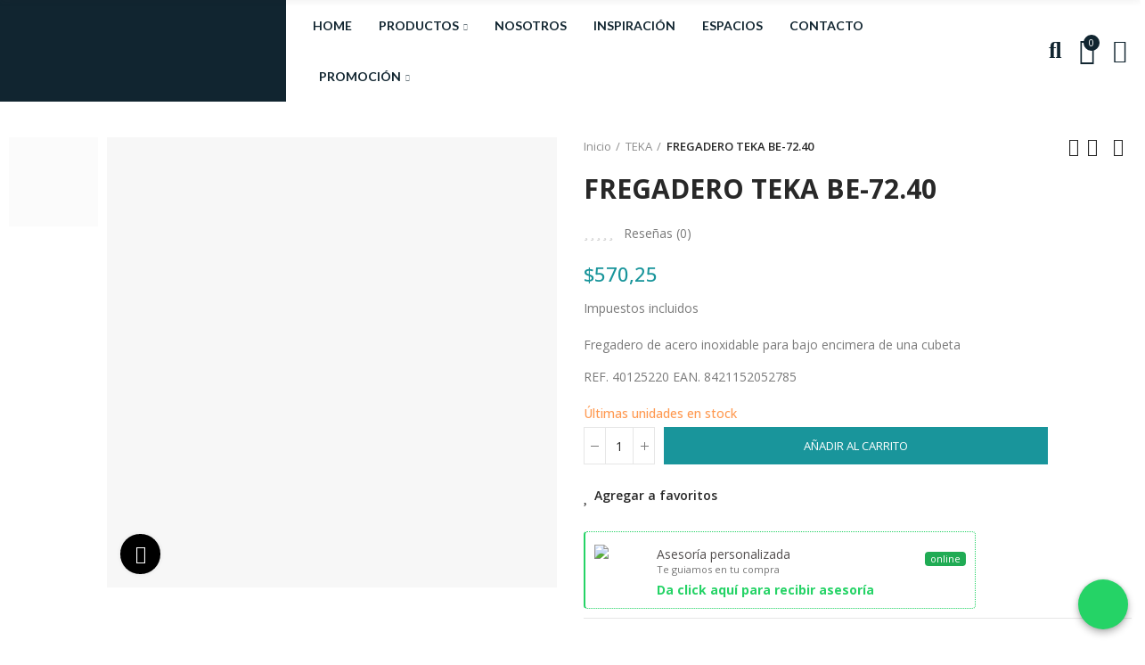

--- FILE ---
content_type: text/html; charset=utf-8
request_url: https://laquauio.ec/teka/376-fregadero-teka-be-7240.html
body_size: 43504
content:
<!doctype html>
	<html lang="es-ES">
		<head>
			
				
  <meta charset="utf-8">


  <meta http-equiv="x-ua-compatible" content="ie=edge">



  <title>FREGADERO TEKA BE-72.40</title>
  
    
  
  <meta name="description" content="Fregadero de acero inoxidable para bajo encimera de una cubeta
REF. 40125220 EAN. 8421152052785">
  <meta name="keywords" content="">
        <link rel="canonical" href="https://laquauio.ec/teka/376-fregadero-teka-be-7240.html">
    
        
  
    <script type="application/ld+json">
  {
    "@context": "https://schema.org",
    "@type": "Organization",
    "name" : "Laqua",
    "url" : "https://laquauio.ec/",
          "logo": {
        "@type": "ImageObject",
        "url":"https://laquauio.ec/img/logo-1692043374.jpg"
      }
      }
</script>

<script type="application/ld+json">
  {
    "@context": "https://schema.org",
    "@type": "WebPage",
    "isPartOf": {
      "@type": "WebSite",
      "url":  "https://laquauio.ec/",
      "name": "Laqua"
    },
    "name": "FREGADERO TEKA BE-72.40",
    "url":  "https://laquauio.ec/teka/376-fregadero-teka-be-7240.html"
  }
</script>


  <script type="application/ld+json">
    {
      "@context": "https://schema.org",
      "@type": "BreadcrumbList",
      "itemListElement": [
                  {
            "@type": "ListItem",
            "position": 1,
            "name": "Inicio",
            "item": "https://laquauio.ec/"
          },                  {
            "@type": "ListItem",
            "position": 2,
            "name": "TEKA",
            "item": "https://laquauio.ec/58-teka"
          },                  {
            "@type": "ListItem",
            "position": 3,
            "name": "FREGADERO TEKA BE-72.40",
            "item": "https://laquauio.ec/teka/376-fregadero-teka-be-7240.html"
          }              ]
    }
  </script>
  
  
  
              <script type="application/ld+json">
  {
    "@context": "https://schema.org/",
    "@type": "Product",
    "name": "FREGADERO TEKA BE-72.40",
    "description": "Fregadero de acero inoxidable para bajo encimera de una cubeta  REF. 40125220 EAN. 8421152052785",
    "category": "TEKA",
    "image" :"https://laquauio.ec/1257-home_default/fregadero-teka-be-7240.jpg",    "sku": "40125220",
    "mpn": "40125220"
        ,
    "brand": {
      "@type": "Brand",
      "name": "Laqua"
    }
        ,
    "aggregateRating": {
      "@type": "AggregateRating",
      "ratingValue": "0",
      "reviewCount": "0"
    }
            ,
    "offers": {
      "@type": "Offer",
      "priceCurrency": "USD",
      "name": "FREGADERO TEKA BE-72.40",
      "price": "570.25",
      "url": "https://laquauio.ec/teka/376-fregadero-teka-be-7240.html",
      "priceValidUntil": "2026-02-12",
              "image": ["https://laquauio.ec/1257-large_default/fregadero-teka-be-7240.jpg","https://laquauio.ec/1258-large_default/fregadero-teka-be-7240.jpg","https://laquauio.ec/1259-large_default/fregadero-teka-be-7240.jpg","https://laquauio.ec/1260-large_default/fregadero-teka-be-7240.jpg","https://laquauio.ec/1261-large_default/fregadero-teka-be-7240.jpg"],
            "sku": "40125220",
      "mpn": "40125220",
                        "availability": "https://schema.org/InStock",
      "seller": {
        "@type": "Organization",
        "name": "Laqua"
      }
    }
      }
</script>

  
  
    
  

  
    <meta property="og:title" content="FREGADERO TEKA BE-72.40" />
    <meta property="og:description" content="Fregadero de acero inoxidable para bajo encimera de una cubeta
REF. 40125220 EAN. 8421152052785" />
    <meta property="og:url" content="https://laquauio.ec/teka/376-fregadero-teka-be-7240.html" />
    <meta property="og:site_name" content="Laqua" />
        



  <meta name="viewport" content="width=device-width, initial-scale=1.0, user-scalable=0" />



  <link rel="icon" type="image/vnd.microsoft.icon" href="https://laquauio.ec/img/favicon.ico?1692043397">
  <link rel="shortcut icon" type="image/x-icon" href="https://laquauio.ec/img/favicon.ico?1692043397">

  <link href="https://fonts.googleapis.com/css?family=Open+Sans:100,100italic,200,200italic,300,300italic,400,400italic,500,500italic,600,600italic,700,700italic,800,800italic,900,900italic" rel="stylesheet">

    <link rel="stylesheet" href="https://laquauio.ec/themes/_libraries/font-awesome/css/font-awesome.min.css" type="text/css" media="all">
  <link rel="stylesheet" href="https://laquauio.ec/modules/axoncreator/assets/lib/eicons/css/elementor-icons.min.css" type="text/css" media="all">
  <link rel="stylesheet" href="https://laquauio.ec/modules/axoncreator/assets/lib/font-awesome/css/font-awesome.min.css" type="text/css" media="all">
  <link rel="stylesheet" href="https://laquauio.ec/modules/axoncreator/assets/lib/font-awesome/css/fontawesome.min.css" type="text/css" media="all">
  <link rel="stylesheet" href="https://laquauio.ec/modules/axoncreator/assets/lib/font-awesome/css/regular.min.css" type="text/css" media="all">
  <link rel="stylesheet" href="https://laquauio.ec/modules/axoncreator/assets/lib/font-awesome/css/solid.min.css" type="text/css" media="all">
  <link rel="stylesheet" href="https://laquauio.ec/modules/axoncreator/assets/lib/font-awesome/css/brands.min.css" type="text/css" media="all">
  <link rel="stylesheet" href="https://laquauio.ec/themes/akira/assets/mod_css/line-awesome/line-awesome.min.css" type="text/css" media="all">
  <link rel="stylesheet" href="https://laquauio.ec/modules/axoncreator/assets/lib/pe-icon/Pe-icon-7-stroke.min.css" type="text/css" media="all">
  <link rel="stylesheet" href="https://laquauio.ec/themes/akira/assets/css/theme.css" type="text/css" media="all">
  <link rel="stylesheet" href="https://laquauio.ec/modules/ps_socialfollow/views/css/ps_socialfollow.css" type="text/css" media="all">
  <link rel="stylesheet" href="https://laquauio.ec/themes/akira/assets/mod_js/swiper/swiper.css" type="text/css" media="all">
  <link rel="stylesheet" href="https://laquauio.ec/themes/akira/assets/mod_js/photoswipe/photoswipe.min.css" type="text/css" media="all">
  <link rel="stylesheet" href="https://laquauio.ec/themes/akira/assets/mod_js/photoswipe/default-skin/default-skin.min.css" type="text/css" media="all">
  <link rel="stylesheet" href="https://laquauio.ec/modules/securitypro//views/css/disable-contact-form.css" type="text/css" media="all">
  <link rel="stylesheet" href="https://laquauio.ec/modules/hiwhatsapp/views/css/front.css" type="text/css" media="all">
  <link rel="stylesheet" href="https://laquauio.ec/modules/nrtsociallogin/views/css/front.css" type="text/css" media="all">
  <link rel="stylesheet" href="https://laquauio.ec/modules/nrtzoom/js/easy-zoom.css" type="text/css" media="all">
  <link rel="stylesheet" href="https://laquauio.ec/modules/ybc_instagram/views/css/ets.fancybox.css" type="text/css" media="all">
  <link rel="stylesheet" href="https://laquauio.ec/modules/ybc_instagram/views/css/instagram.css" type="text/css" media="all">
  <link rel="stylesheet" href="https://laquauio.ec/modules/ybc_instagram/views/css/fix17.css" type="text/css" media="all">
  <link rel="stylesheet" href="https://laquauio.ec/modules/ybc_instagram/views/css/ets.owl.carousel.css" type="text/css" media="all">
  <link rel="stylesheet" href="https://laquauio.ec/modules/ets_blog/views/css/owl.carousel.css" type="text/css" media="all">
  <link rel="stylesheet" href="https://laquauio.ec/modules/ets_blog/views/css/owl.theme.css" type="text/css" media="all">
  <link rel="stylesheet" href="https://laquauio.ec/modules/ets_blog/views/css/owl.transitions.css" type="text/css" media="all">
  <link rel="stylesheet" href="https://laquauio.ec/modules/ets_blog/views/css/custom.css" type="text/css" media="all">
  <link rel="stylesheet" href="https://laquauio.ec/modules/ets_blog/views/css/blog_home.css" type="text/css" media="all">
  <link rel="stylesheet" href="https://laquauio.ec/modules/contifico//views/css/front.css" type="text/css" media="all">
  <link rel="stylesheet" href="https://laquauio.ec/modules/datafast//views/css/front.css" type="text/css" media="all">
  <link rel="stylesheet" href="https://laquauio.ec/modules/karakaroa//views/css/front.css" type="text/css" media="all">
  <link rel="stylesheet" href="https://laquauio.ec/modules/blockwishlist/public/wishlist.css" type="text/css" media="all">
  <link rel="stylesheet" href="https://laquauio.ec/modules/nrtreviews/views/css/front.css" type="text/css" media="all">
  <link rel="stylesheet" href="https://laquauio.ec/modules/nrtsearchbar/views/css/front.css" type="text/css" media="all">
  <link rel="stylesheet" href="https://laquauio.ec/modules/axoncreator/assets/lib/animations/animations.min.css" type="text/css" media="all">
  <link rel="stylesheet" href="https://laquauio.ec/modules/axoncreator/assets/lib/flatpickr/flatpickr.min.css" type="text/css" media="all">
  <link rel="stylesheet" href="https://laquauio.ec/modules/axoncreator/assets/css/frontend.min.css" type="text/css" media="all">
  <link rel="stylesheet" href="https://laquauio.ec/modules/axoncreator/assets/widgets/css/axps-widgets.min.css" type="text/css" media="all">
  <link rel="stylesheet" href="https://laquauio.ec/themes/akira/assets/mod_css/global.css" type="text/css" media="all">
  <link rel="stylesheet" href="https://laquauio.ec/themes/akira/assets/mod_css/types-product.css" type="text/css" media="all">
  <link rel="stylesheet" href="https://laquauio.ec/themes/akira/assets/mod_css/types-blog.css" type="text/css" media="all">
  <link rel="stylesheet" href="https://laquauio.ec/themes/akira/assets/mod_css/types-category.css" type="text/css" media="all">
  <link rel="stylesheet" href="https://laquauio.ec/themes/akira/assets/mod_css/types-brand.css" type="text/css" media="all">
  <link rel="stylesheet" href="https://laquauio.ec/themes/akira/assets/mod_css/types-instagram.css" type="text/css" media="all">
  <link rel="stylesheet" href="https://laquauio.ec/modules/nrtthemecustomizer/views/css/front/images.css" type="text/css" media="all">
  <link rel="stylesheet" href="https://laquauio.ec/modules/nrtwishlist/views/css/front.css" type="text/css" media="all">
  <link rel="stylesheet" href="https://laquauio.ec/modules/nrtmegamenu/views/css/front.css" type="text/css" media="all">
  <link rel="stylesheet" href="https://laquauio.ec/modules/nrtthemecustomizer/views/css/front/custom_s_1.css" type="text/css" media="all">
  <link rel="stylesheet" href="https://laquauio.ec/themes/akira/assets/css/custom.css" type="text/css" media="all">




                  <!-- Google tag (gtag.js) -->
<script async src="https://www.googletagmanager.com/gtag/js?id=G-DDPEJKMHWQ"></script>
<script>
  window.dataLayer = window.dataLayer || [];
  function gtag(){dataLayer.push(arguments);}
  gtag('js', new Date());

  gtag('config', 'G-DDPEJKMHWQ');
</script>
    

<script id="fabfacebookpixel_script" type="application/json">
	{
		"fabFacebookPixelAddToCartUrl": "https://laquauio.ec/module/fabfacebookpixel/addtocart?ajax=1",
		"fabFacebookPixelExecutorUrl": "https://laquauio.ec/module/fabfacebookpixel/executor?ajax=1",
		"facebookPixelId": "887339506175719",
		"isPixelEnabled": "1",
		"customerGroups": "Visitante",
		"defaultCustomerGroup": "",
		"events": [
																				{
				"type": "ViewContent",
				"params": {
					"content_type": "product",
					"id_product": "376",
					"content_ids": ["376"],
					"content_name": "FREGADERO TEKA BE-72.40",
					"content_category": "TEKA",
					"value": "570.25",
					"canonical_url": "https://laquauio.ec/teka/376-fregadero-teka-be-7240.html",
					"description": "Fregadero de acero inoxidable para bajo encimera de una cubeta REF. 40125220 EAN. 8421152052785",
					"product_price": "570.25",
					"currency": "USD",
					"customer_groups": "Visitante",
					"default_customer_group": ""
				}
			},
																															{
				"type": "PageView",
				"params": {
					"customerGroups": "Visitante",
					"defaultCustomerGroup": ""
				}
			}
			]
	}
</script>

					<script type="application/ld+json">
		{
			"@context":"https://schema.org",
			"@type":"Product",
			"productID":"376",
			"name":"FREGADERO TEKA BE-72.40",
			"description":"Fregadero de acero inoxidable para bajo encimera de una cubeta REF. 40125220 EAN. 8421152052785",
			"category":"",
			"url":"https://laquauio.ec/teka/376-fregadero-teka-be-7240.html",
			"image":"https://laquauio.ec//fregadero-teka-be-7240.jpg",
			"brand":"",
			"gtin":"",
			"mpn":"",
			"offers": [
				{
					"@type": "Offer",
					"price": "570.25",
					"priceCurrency":"USD",
					"itemCondition": "https://schema.org/NewCondition",
					"availability": "https://schema.org/InStock"
									}
			]
		}
	</script>
			<link rel="stylesheet" href="https://laquauio.ec/modules/axoncreator/assets/upload/css/global.css" type="text/css" media="all"><link rel="stylesheet" href="https://laquauio.ec/modules/axoncreator/assets/upload/css/post-61-2.css" type="text/css" media="all"><link rel="stylesheet" href="https://fonts.googleapis.com/css?family=Lato:100,100italic,200,200italic,300,300italic,400,400italic,500,500italic,600,600italic,700,700italic,800,800italic,900,900italic" type="text/css" media="all"><link rel="stylesheet" href="https://laquauio.ec/modules/axoncreator/assets/upload/css/post-63-2.css" type="text/css" media="all"><link rel="stylesheet" href="https://laquauio.ec/modules/axoncreator/assets/upload/css/post-67-2.css" type="text/css" media="all"><link rel="stylesheet" href="https://laquauio.ec/modules/axoncreator/assets/upload/css/post-66-2.css" type="text/css" media="all"><link rel="stylesheet" href="https://laquauio.ec/modules/axoncreator/assets/upload/css/post-68-2.css" type="text/css" media="all"><!--Module: ybc_instagram -->
<script type="text/javascript">
    var ybcInsTransNext = "Siguiente";
    var ybcInsTransBack = "Regresó";
    var ybcInsTransLikes = "&quot;Poner me gusta&quot;";
    var ybcInsTransComments = "Comentarios";
    var ybcInsTransClickVideo = "Haga clic aquí para abrir este vídeo en Instagram";
    var ybcInsTransClickImage = "Haga clic aquí para abrir esta foto en Instagram";
    var ybcInsTransInstagram = "Instagram";
    var ybcInsTransMorePhoto = "Más fotos";
        var YBC_INS_ENABLE_SIDEBAR = 1;
        var YBC_INS_ENABLE_POPUP_SLIDER = 1;
        var YBC_INS_DISPLAY_COMMENT = 1;
        var YBC_INS_SLIDER_HOOK = 'home';
        var YBC_INS_GALLERY_DISPLAY_TYPE = 'grid';
        var YBC_INS_GALLERY_LAZY = 1;
        var YBC_INS_GALLERY_DISPLAY_FULL_WIDTH = 0;
        var YBC_INS_GALLERY_LOADMORE_TYPE = 'button';
        var YBC_INS_POPP_PER_ROW_DESKTOP = 4;
        var YBC_INS_POPP_PER_ROW_TABLET = 4;
        var YBC_INS_POPP_PER_ROW_MOBILE = 1;
        var YBC_INS_POPP_ITEM_SPACING = 5;
        var YBC_INS_POPP_HOOK_TO = 'footer_product';
        var YBC_INS_POPP_DISPLAY_TYPE = 'carousel';
        var YBC_INS_POPP_AUTOPLAY_CAROUSEL = 1;
        var YBC_INS_POPP_CAROUSEL_SPEED = 2000;
        var YBC_INS_POPP_LAZY = 1;
        var YBC_INS_POPP_LOADMORE_TYPE = 'button';
        var YBC_INS_POPP_ENABLED = 0;
        var YBC_INS_TAG_PER_ROW_DESKTOP = 4;
        var YBC_INS_TAG_PER_ROW_TABLET = 4;
        var YBC_INS_TAG_PER_ROW_MOBILE = 1;
        var YBC_INS_TAG_ITEM_SPACING = 5;
        var YBC_INS_TAG_DISPLAY_TYPE = 'grid';
        var YBC_INS_TAG_LAZY = 1;
        var YBC_INS_TAG_DISPLAY_FULL_WIDTH = 0;
        var YBC_INS_TAG_LOADMORE_TYPE = 'button';
        var YBC_INS_DISPLAY_NAME = 'Laqua';
        var YBC_INS_URL = 'https://www.instagram.com/laqua_uio/';
        var YBC_INS_FOLLOWING_BUTTON = 'Síguenos en Instagram';
        var YBC_INS_GRAB_IT_BUTTON_PHOTO = 'Ver foto';
        var YBC_INS_GALLERY_ITEM_SPACING = 5;
        var YBC_INS_GALLERY_PER_ROW_DESKTOP = 4;
        var YBC_INS_GALLERY_PER_ROW_TABLET = 4;
        var YBC_INS_GALLERY_PER_ROW_MOBILE = 1;
        var YBC_INS_DISPLAY_LIKE_COUNT = 1;
        var YBC_INS_DISPLAY_COMMENT_COUNT = 1;
        var YBC_INS_DISPLAY_DESCRIPTION = 1;
        var YBC_INS_DISPLAY_SHOPNOW = 1;
        var YBC_INS_GALLERY_NUMBER = 0;
        var YBC_INS_GALLERY_LOADMORE = 1;
        YBC_INS_URL_AJAX = "/?fc=module&module=ybc_instagram&controller=next";    YBC_INS_COMMENT_AJAX = "https://laquauio.ec/module/ybc_instagram/comment";    var ybc_ins_text_loading = "Cargando comentarios";
</script>

<!--/Module: ybc_instagram -->	<script async src="https://www.googletagmanager.com/gtag/js?id=G-YXB4QDMGQZ"></script>
<script type="text/javascript">
    (function() {
        window.sib = {
            equeue: [],
            client_key: "66rpd8bj9khms1veqmpgqy3o"
        };

    
        window.sendinblue = { } ;
        for (var j = ['track', 'identify', 'trackLink', 'page'], i = 0; i < j.length; i++) {
            (function(k) {
                window.sendinblue[k] = function() {
                    var arg = Array.prototype.slice.call(arguments);
                    (window.sib[k] || function() {
                        var t = { } ;
                        t[k] = arg;
                        window.sib.equeue.push(t);
                    })(arg[0], arg[1], arg[2]);
                };
            })(j[i]);
        }
        var n = document.createElement("script"),
            i = document.getElementsByTagName("script")[0];
        n.type = "text/javascript", n.id = "sendinblue-js", n.async = !0, n.src = "https://sibautomation.com/sa.js?plugin=prestashop&key=" + window.sib.client_key, i.parentNode.insertBefore(n, i), window.sendinblue.page();
    })();
</script>


	 

  

  <script type="text/javascript">
        var blockwishlistController = "https:\/\/laquauio.ec\/module\/blockwishlist\/action";
        var btGapTag = {"tagContent":{"tracking_type":{"label":"tracking_type","value":"view_item"},"content_type":{"label":"content_type","value":"'product'"},"contents":{"label":"contents","value":[{"item_id":376,"item_name":"FREGADERO TEKA BE-72.40","currency":"USD","item_category":"TEKA","price":"570.25","item_brand":"No brand"}]},"coupon_name":{"label":"coupon","value":"no_coupon"},"value":{"label":"value","value":570.25},"currency":{"label":"currency","value":"USD"}},"bAddToCartTrigger":false,"elementCategoryProduct":"article.product-miniature","elementRemoveCart":"a.remove-from-cart","elementShipping":"input[type=radio]","elementPayment":".ps-shown-by-js","elementlogin":"button#submit-login","elementsignup":"div.no-account","elementWishCat":"button.wishlist-button-add","elementWishProd":"button.wishlist-button-add","gaId":"G-YXB4QDMGQZ","gaEnable":"1","bEnableUa":"0","sUAcode":"G-YXB4QDMGQZ","ajaxUrl":"https:\/\/laquauio.ec\/module\/ganalyticspro\/ajax","token":"f57e038100d25df44d8b2331a198825e","bRefund":false,"bPartialRefund":false,"bUseConsent":false,"bConsentHtmlElement":"","iConsentConsentLvl":0};
        var elementorFrontendConfig = {"environmentMode":{"edit":false,"wpPreview":true},"is_rtl":false,"breakpoints":{"xs":0,"sm":480,"md":768,"lg":1025,"xl":1440,"xxl":1600},"version":"1.2.4","urls":{"assets":"https:\/\/laquauio.ec\/modules\/axoncreator\/assets\/"},"settings":{"general":{"elementor_global_image_lightbox":"yes","elementor_enable_lightbox_in_editor":"yes"}}};
        var opAxonCreator = {"ajax":"\/\/laquauio.ec\/module\/axoncreator\/ajax","contact":"\/\/laquauio.ec\/module\/axoncreator\/contact","contact_token":"01b2f98d9a83b5fe3a6591dc978d26ca","subscription":"\/\/laquauio.ec\/module\/axoncreator\/subscription","cart":"\/\/laquauio.ec\/module\/axoncreator\/cart","all_results_product":"View all product results","no_products":"No products found","languages":[],"currencies":[],"axps_id_product":"376"};
        var opCountDown = {"timezone":"America\/Guayaquil"};
        var opReviews = {"actions":"\/\/laquauio.ec\/module\/nrtreviews\/actions","login":"\/\/laquauio.ec\/module\/nrtreviews\/login","fulness":[]};
        var opSearch = {"all_results_product":"Ver todos los resultados","noProducts":"No se encontraron productos","count":"36","sku":"SKU:","divider":"Resultados encontrados:","search_string":false,"current_category_id":0,"imageType":"small_default"};
        var opShoppingCart = {"has_ajax":true,"ajax":"\/\/laquauio.ec\/module\/nrtshoppingcart\/ajax","action_after":"canvas"};
        var opThemect = {"footer_fixed":"0","prev":"Prev","next":"Next","sidebar_sticky":"1"};
        var opWishList = {"actions":"\/\/laquauio.ec\/module\/nrtwishlist\/actions","login":"\/\/laquauio.ec\/module\/nrtwishlist\/login","ids":[],"alert":{"add":"Add to Wishlist","view":"Go to Wishlist"}};
        var prestashop = {"cart":{"products":[],"totals":{"total":{"type":"total","label":"Total","amount":0,"value":"$0,00"},"total_including_tax":{"type":"total","label":"Total (impuestos incl.)","amount":0,"value":"$0,00"},"total_excluding_tax":{"type":"total","label":"Total (impuestos excl.)","amount":0,"value":"$0,00"}},"subtotals":{"products":{"type":"products","label":"Subtotal","amount":0,"value":"$0,00"},"discounts":null,"shipping":{"type":"shipping","label":"Transporte","amount":0,"value":""},"tax":null},"products_count":0,"summary_string":"0 art\u00edculos","vouchers":{"allowed":0,"added":[]},"discounts":[],"minimalPurchase":0,"minimalPurchaseRequired":""},"currency":{"id":1,"name":"D\u00f3lar estadounidense","iso_code":"USD","iso_code_num":"840","sign":"$"},"customer":{"lastname":null,"firstname":null,"email":null,"birthday":null,"newsletter":null,"newsletter_date_add":null,"optin":null,"website":null,"company":null,"siret":null,"ape":null,"is_logged":false,"gender":{"type":null,"name":null},"addresses":[]},"language":{"name":"Espa\u00f1ol (Spanish)","iso_code":"es","locale":"es-ES","language_code":"es-es","is_rtl":"0","date_format_lite":"d\/m\/Y","date_format_full":"d\/m\/Y H:i:s","id":2},"page":{"title":"","canonical":"https:\/\/laquauio.ec\/teka\/376-fregadero-teka-be-7240.html","meta":{"title":"FREGADERO TEKA BE-72.40","description":"Fregadero de acero inoxidable para bajo encimera de una cubeta\r\nREF. 40125220 EAN. 8421152052785","keywords":"","robots":"index"},"page_name":"product","body_classes":{"lang-es":true,"lang-rtl":false,"country-EC":true,"currency-USD":true,"layout-full-width":true,"page-product":true,"tax-display-enabled":true,"product-id-376":true,"product-FREGADERO TEKA BE-72.40":true,"product-id-category-58":true,"product-id-manufacturer-0":true,"product-id-supplier-0":true,"product-available-for-order":true},"admin_notifications":[]},"shop":{"name":"Laqua","logo":"https:\/\/laquauio.ec\/img\/logo-1692043374.jpg","stores_icon":"https:\/\/laquauio.ec\/img\/logo_stores.png","favicon":"https:\/\/laquauio.ec\/img\/favicon.ico"},"urls":{"base_url":"https:\/\/laquauio.ec\/","current_url":"https:\/\/laquauio.ec\/teka\/376-fregadero-teka-be-7240.html","shop_domain_url":"https:\/\/laquauio.ec","img_ps_url":"https:\/\/laquauio.ec\/img\/","img_cat_url":"https:\/\/laquauio.ec\/img\/c\/","img_lang_url":"https:\/\/laquauio.ec\/img\/l\/","img_prod_url":"https:\/\/laquauio.ec\/img\/p\/","img_manu_url":"https:\/\/laquauio.ec\/img\/m\/","img_sup_url":"https:\/\/laquauio.ec\/img\/su\/","img_ship_url":"https:\/\/laquauio.ec\/img\/s\/","img_store_url":"https:\/\/laquauio.ec\/img\/st\/","img_col_url":"https:\/\/laquauio.ec\/img\/co\/","img_url":"https:\/\/laquauio.ec\/themes\/akira\/assets\/img\/","css_url":"https:\/\/laquauio.ec\/themes\/akira\/assets\/css\/","js_url":"https:\/\/laquauio.ec\/themes\/akira\/assets\/js\/","pic_url":"https:\/\/laquauio.ec\/upload\/","pages":{"address":"https:\/\/laquauio.ec\/direccion","addresses":"https:\/\/laquauio.ec\/direcciones","authentication":"https:\/\/laquauio.ec\/iniciar-sesion","cart":"https:\/\/laquauio.ec\/carrito","category":"https:\/\/laquauio.ec\/index.php?controller=category","cms":"https:\/\/laquauio.ec\/index.php?controller=cms","contact":"https:\/\/laquauio.ec\/contactenos","discount":"https:\/\/laquauio.ec\/descuento","guest_tracking":"https:\/\/laquauio.ec\/seguimiento-pedido-invitado","history":"https:\/\/laquauio.ec\/historial-compra","identity":"https:\/\/laquauio.ec\/datos-personales","index":"https:\/\/laquauio.ec\/","my_account":"https:\/\/laquauio.ec\/mi-cuenta","order_confirmation":"https:\/\/laquauio.ec\/confirmacion-pedido","order_detail":"https:\/\/laquauio.ec\/index.php?controller=order-detail","order_follow":"https:\/\/laquauio.ec\/seguimiento-pedido","order":"https:\/\/laquauio.ec\/pedido","order_return":"https:\/\/laquauio.ec\/index.php?controller=order-return","order_slip":"https:\/\/laquauio.ec\/facturas-abono","pagenotfound":"https:\/\/laquauio.ec\/pagina-no-encontrada","password":"https:\/\/laquauio.ec\/recuperar-contrase\u00f1a","pdf_invoice":"https:\/\/laquauio.ec\/index.php?controller=pdf-invoice","pdf_order_return":"https:\/\/laquauio.ec\/index.php?controller=pdf-order-return","pdf_order_slip":"https:\/\/laquauio.ec\/index.php?controller=pdf-order-slip","prices_drop":"https:\/\/laquauio.ec\/productos-rebajados","product":"https:\/\/laquauio.ec\/index.php?controller=product","search":"https:\/\/laquauio.ec\/busqueda","sitemap":"https:\/\/laquauio.ec\/mapa del sitio","stores":"https:\/\/laquauio.ec\/tiendas","supplier":"https:\/\/laquauio.ec\/proveedor","register":"https:\/\/laquauio.ec\/iniciar-sesion?create_account=1","order_login":"https:\/\/laquauio.ec\/pedido?login=1"},"alternative_langs":[],"theme_assets":"\/themes\/akira\/assets\/","actions":{"logout":"https:\/\/laquauio.ec\/?mylogout="},"no_picture_image":{"bySize":{"rectangular_cart_default":{"url":"https:\/\/laquauio.ec\/img\/p\/es-default-rectangular_cart_default.jpg","width":126,"height":84},"square_cart_default":{"url":"https:\/\/laquauio.ec\/img\/p\/es-default-square_cart_default.jpg","width":125,"height":125},"cart_default":{"url":"https:\/\/laquauio.ec\/img\/p\/es-default-cart_default.jpg","width":155,"height":155},"rectangular_small_default":{"url":"https:\/\/laquauio.ec\/img\/p\/es-default-rectangular_small_default.jpg","width":192,"height":128},"square_small_default":{"url":"https:\/\/laquauio.ec\/img\/p\/es-default-square_small_default.jpg","width":190,"height":190},"rectangular_home_default":{"url":"https:\/\/laquauio.ec\/img\/p\/es-default-rectangular_home_default.jpg","width":390,"height":260},"square_home_default":{"url":"https:\/\/laquauio.ec\/img\/p\/es-default-square_home_default.jpg","width":390,"height":390},"rectangular_medium_default":{"url":"https:\/\/laquauio.ec\/img\/p\/es-default-rectangular_medium_default.jpg","width":600,"height":400},"rectangular_large_default":{"url":"https:\/\/laquauio.ec\/img\/p\/es-default-rectangular_large_default.jpg","width":696,"height":464},"small_default":{"url":"https:\/\/laquauio.ec\/img\/p\/es-default-small_default.jpg","width":600,"height":600},"square_medium_default":{"url":"https:\/\/laquauio.ec\/img\/p\/es-default-square_medium_default.jpg","width":600,"height":600},"square_large_default":{"url":"https:\/\/laquauio.ec\/img\/p\/es-default-square_large_default.jpg","width":700,"height":700},"medium_default":{"url":"https:\/\/laquauio.ec\/img\/p\/es-default-medium_default.jpg","width":745,"height":745},"home_default":{"url":"https:\/\/laquauio.ec\/img\/p\/es-default-home_default.jpg","width":967,"height":967},"large_default":{"url":"https:\/\/laquauio.ec\/img\/p\/es-default-large_default.jpg","width":1000,"height":1000}},"small":{"url":"https:\/\/laquauio.ec\/img\/p\/es-default-rectangular_cart_default.jpg","width":126,"height":84},"medium":{"url":"https:\/\/laquauio.ec\/img\/p\/es-default-rectangular_medium_default.jpg","width":600,"height":400},"large":{"url":"https:\/\/laquauio.ec\/img\/p\/es-default-large_default.jpg","width":1000,"height":1000},"legend":""}},"configuration":{"display_taxes_label":true,"display_prices_tax_incl":true,"is_catalog":false,"show_prices":true,"opt_in":{"partner":false},"quantity_discount":{"type":"price","label":"Precio unitario"},"voucher_enabled":0,"return_enabled":0},"field_required":[],"breadcrumb":{"links":[{"title":"Inicio","url":"https:\/\/laquauio.ec\/"},{"title":"TEKA","url":"https:\/\/laquauio.ec\/58-teka"},{"title":"FREGADERO TEKA BE-72.40","url":"https:\/\/laquauio.ec\/teka\/376-fregadero-teka-be-7240.html"}],"count":3},"link":{"protocol_link":"https:\/\/","protocol_content":"https:\/\/"},"time":1769652720,"static_token":"f57e038100d25df44d8b2331a198825e","token":"bdf09a91c2b28c0bd272c6bcc5c309b8","debug":false};
        var productsAlreadyTagged = [];
        var psemailsubscription_subscription = "https:\/\/laquauio.ec\/module\/ps_emailsubscription\/subscription";
        var removeFromWishlistUrl = "https:\/\/laquauio.ec\/module\/blockwishlist\/action?action=deleteProductFromWishlist";
        var wishlistAddProductToCartUrl = "https:\/\/laquauio.ec\/module\/blockwishlist\/action?action=addProductToCart";
        var wishlistUrl = "https:\/\/laquauio.ec\/module\/blockwishlist\/view";
      </script>


			
  <meta property="og:type" content="product">
      <meta property="og:image" content="https://laquauio.ec/1257-large_default/fregadero-teka-be-7240.jpg">
    	<meta property="product:pretax_price:amount" content="495.866071">
	<meta property="product:pretax_price:currency" content="USD">
	<meta property="product:price:amount" content="570.25">
	<meta property="product:price:currency" content="USD">
    
		</head>

		<body id="product" class="lang-es country-ec currency-usd layout-full-width page-product tax-display-enabled product-id-376 product-fregadero-teka-be-72-40 product-id-category-58 product-id-manufacturer-0 product-id-supplier-0 product-available-for-order wide cart-is-empty col-space-lg-0 product-label-rectangular">
			
			  
			
			<main>
				
									      
				<header id="header">
					
						
	<div class="header-banner">
		
	</div>

<nav class="header-nav">
	<div class="container container-parent">
		<div class="row">
			<div class="col-xs-12">
				<div id="site_width"></div>
			</div>
		</div>
		<div class="row">
			<div class="col-md-5 col-xs-12 left-nav">
				
			</div>
			<div class="col-md-7 col-xs-12 right-nav">
				
			</div>
		</div>
	</div>
</nav>

	<div class="header-top">
		<div class="container container-parent">
			<div class="row">
				<div class="col-xs-12">
					

<div class="menu js-top-menu position-static hidden-sm-down" id="_desktop_top_menu">
    
    
    <div class="clearfix"></div>
</div>

				</div>
			</div>
		</div>
	</div>
		<div id="header-normal">		<div data-elementor-type="post" data-elementor-id="61" class="elementor elementor-61" data-elementor-settings="[]">
							<div class="elementor-inner">
					<div class="elementor-section-wrap">
								<section class="elementor-element elementor-element-298ce6c0 elementor-section-height-min-height elementor-section-content-middle hidden-md-down elementor-hidden-tablet elementor-hidden-phone elementor-section-full_width elementor-section-height-default elementor-section-items-middle elementor-section elementor-top-section" data-id="298ce6c0" data-element_type="section" data-settings="{&quot;background_background&quot;:&quot;none&quot;}">
						<div class="elementor-container elementor-column-gap-no">
				<div class="elementor-row">
				<div class="elementor-element elementor-element-6aa7fe68 elementor-column elementor-col-33 elementor-top-column" data-id="6aa7fe68" data-element_type="column">
			<div class="elementor-column-wrap  elementor-element-populated">
					<div class="elementor-widget-wrap">
				<div class="elementor-element elementor-element-8271b06 elementor-widget elementor-widget-image" data-id="8271b06" data-element_type="widget" data-widget_type="image.default">
				<div class="elementor-widget-container">
					<div class="elementor-image">
											<a href="https://laquauio.ec/" data-elementor-open-lightbox="">
							<img src="https://laquauio.ec/img/cms/logo-blanco2-8.png" title="" alt="" />								</a>
											</div>
				</div>
				</div>
						</div>
			</div>
		</div>
				<div class="elementor-element elementor-element-2fed3f44 elementor-column elementor-col-33 elementor-top-column" data-id="2fed3f44" data-element_type="column">
			<div class="elementor-column-wrap  elementor-element-populated">
					<div class="elementor-widget-wrap">
				<div class="elementor-element elementor-element-1864c432 elementor-widget elementor-widget-axps-megamenu" data-id="1864c432" data-element_type="widget" data-widget_type="axps-megamenu.default">
				<div class="elementor-widget-container">
				<div class="wrapper-menu-horizontal">
			
<ul class="nrt_mega_menu menu-horizontal element_ul_depth_0">
					<li class="nrt_mega_6 item-level-0 element_li_depth_0 submenu_position_0 dropdown-is-mega">
			<a href="https://laquauio.ec/" class="style_element_a_6 element_a_depth_0" title="HOME"><span>HOME</span></a>
					</li>
					<li class="nrt_mega_7 item-level-0 element_li_depth_0 submenu_position_0 is_parent dropdown-is-mega">
			<a href="javascript:void(0)" class="style_element_a_7 element_a_depth_0 is_parent" title="PRODUCTOS"><span>PRODUCTOS</span><span class="triangle"></span></a>
							
	<div class="menu_sub style_wide sub-menu-dropdown" data-width="100vw">
		<div class="container container-parent">			<div class="row m_column_row">
																										<div class="nrt_mega_column_4 col-md-2">
																																<div class="nrt_mega_block_10">
																		<ul class="element_ul_depth_1">
										<li class="element_li_depth_1 no-gutters">
											<a href="https://laquauio.ec/3-bano" title="BAÑO"  class="style_element_a_10 element_a_depth_1 element_a_item">BAÑO</a>
																																															
		<ul class="element_ul_depth_2 p_granditem_1 row">
					<li class="element_li_depth_2 granditem_0 p_granditem_1 col-lg-12">
        	<div class="menu_a_wrap">
                <a href="https://laquauio.ec/4-sanitarios" title="SANITARIOS" class="element_a_depth_2 element_a_item "><i class="las la-angle-right list_arrow hidden"></i>SANITARIOS</a>
                        	</div>   
				</li>
					<li class="element_li_depth_2 granditem_0 p_granditem_1 col-lg-12">
        	<div class="menu_a_wrap">
                <a href="https://laquauio.ec/5-lavamanos" title="LAVAMANOS" class="element_a_depth_2 element_a_item "><i class="las la-angle-right list_arrow hidden"></i>LAVAMANOS</a>
                        	</div>   
				</li>
					<li class="element_li_depth_2 granditem_0 p_granditem_1 col-lg-12">
        	<div class="menu_a_wrap">
                <a href="https://laquauio.ec/6-griferias" title="GRIFERÍAS" class="element_a_depth_2 element_a_item "><i class="las la-angle-right list_arrow hidden"></i>GRIFERÍAS</a>
                        	</div>   
				</li>
					<li class="element_li_depth_2 granditem_0 p_granditem_1 col-lg-12">
        	<div class="menu_a_wrap">
                <a href="https://laquauio.ec/7-regaderas" title="REGADERAS" class="element_a_depth_2 element_a_item "><i class="las la-angle-right list_arrow hidden"></i>REGADERAS</a>
                        	</div>   
				</li>
					<li class="element_li_depth_2 granditem_0 p_granditem_1 col-lg-12">
        	<div class="menu_a_wrap">
                <a href="https://laquauio.ec/8-accesorios" title="ACCESORIOS" class="element_a_depth_2 element_a_item "><i class="las la-angle-right list_arrow hidden"></i>ACCESORIOS</a>
                        	</div>   
				</li>
					<li class="element_li_depth_2 granditem_0 p_granditem_1 col-lg-12">
        	<div class="menu_a_wrap">
                <a href="https://laquauio.ec/9-mueble-para-lavamanos" title="MUEBLE PARA LAVAMANOS" class="element_a_depth_2 element_a_item "><i class="las la-angle-right list_arrow hidden"></i>MUEBLE PARA LAVAMANOS</a>
                        	</div>   
				</li>
					<li class="element_li_depth_2 granditem_0 p_granditem_1 col-lg-12">
        	<div class="menu_a_wrap">
                <a href="https://laquauio.ec/11-tinas" title="TINAS" class="element_a_depth_2 element_a_item "><i class="las la-angle-right list_arrow hidden"></i>TINAS</a>
                        	</div>   
				</li>
		</ul>
																					</li>
									</ul>	
								</div>
																						</div>
																											<div class="nrt_mega_column_5 col-md-2">
																																<div class="nrt_mega_block_11">
																		<ul class="element_ul_depth_1">
										<li class="element_li_depth_1 no-gutters">
											<a href="https://laquauio.ec/12-cocina" title="COCINA"  class="style_element_a_11 element_a_depth_1 element_a_item">COCINA</a>
																																															
		<ul class="element_ul_depth_2 p_granditem_1 row">
					<li class="element_li_depth_2 granditem_0 p_granditem_1 col-lg-12">
        	<div class="menu_a_wrap">
                <a href="https://laquauio.ec/13-griferia-cocina" title="GRIFERÍA COCINA" class="element_a_depth_2 element_a_item "><i class="las la-angle-right list_arrow hidden"></i>GRIFERÍA COCINA</a>
                        	</div>   
				</li>
					<li class="element_li_depth_2 granditem_0 p_granditem_1 col-lg-12">
        	<div class="menu_a_wrap">
                <a href="https://laquauio.ec/14-lavaplatos" title="LAVAPLATOS" class="element_a_depth_2 element_a_item "><i class="las la-angle-right list_arrow hidden"></i>LAVAPLATOS</a>
                        	</div>   
				</li>
		</ul>
																					</li>
									</ul>	
								</div>
																						</div>
																											<div class="nrt_mega_column_15 col-md-2">
																																<div class="nrt_mega_block_28">
																		<ul class="element_ul_depth_1">
										<li class="element_li_depth_1 no-gutters">
											<a href="https://laquauio.ec/25-decorados-ceramicos" title="DECORADOS CERÁMICOS"  class="style_element_a_28 element_a_depth_1 element_a_item">DECORADOS CERÁMICOS</a>
																																															
		<ul class="element_ul_depth_2 p_granditem_1 row">
					<li class="element_li_depth_2 granditem_0 p_granditem_1 col-lg-12">
        	<div class="menu_a_wrap">
                <a href="https://laquauio.ec/26-base-decorada" title="BASE DECORADA" class="element_a_depth_2 element_a_item "><i class="las la-angle-right list_arrow hidden"></i>BASE DECORADA</a>
                        	</div>   
				</li>
					<li class="element_li_depth_2 granditem_0 p_granditem_1 col-lg-12">
        	<div class="menu_a_wrap">
                <a href="https://laquauio.ec/27-guardaescoba" title="GUARDAESCOBA" class="element_a_depth_2 element_a_item "><i class="las la-angle-right list_arrow hidden"></i>GUARDAESCOBA</a>
                        	</div>   
				</li>
					<li class="element_li_depth_2 granditem_0 p_granditem_1 col-lg-12">
        	<div class="menu_a_wrap">
                <a href="https://laquauio.ec/28-liston" title="LISTON" class="element_a_depth_2 element_a_item "><i class="las la-angle-right list_arrow hidden"></i>LISTON</a>
                        	</div>   
				</li>
					<li class="element_li_depth_2 granditem_0 p_granditem_1 col-lg-12">
        	<div class="menu_a_wrap">
                <a href="https://laquauio.ec/29-mosaico" title="MOSAICO" class="element_a_depth_2 element_a_item "><i class="las la-angle-right list_arrow hidden"></i>MOSAICO</a>
                        	</div>   
				</li>
					<li class="element_li_depth_2 granditem_0 p_granditem_1 col-lg-12">
        	<div class="menu_a_wrap">
                <a href="https://laquauio.ec/51-mural-bases-religiosas" title="MURAL BASES RELIGIOSAS" class="element_a_depth_2 element_a_item "><i class="las la-angle-right list_arrow hidden"></i>MURAL BASES RELIGIOSAS</a>
                        	</div>   
				</li>
					<li class="element_li_depth_2 granditem_0 p_granditem_1 col-lg-12">
        	<div class="menu_a_wrap">
                <a href="https://laquauio.ec/52-brick" title="BRICK" class="element_a_depth_2 element_a_item "><i class="las la-angle-right list_arrow hidden"></i>BRICK</a>
                        	</div>   
				</li>
		</ul>
																					</li>
									</ul>	
								</div>
																						</div>
																											<div class="nrt_mega_column_6 col-md-2">
																																<div class="nrt_mega_block_12">
																		<ul class="element_ul_depth_1">
										<li class="element_li_depth_1 no-gutters">
											<a href="https://laquauio.ec/15-zona-de-labores" title="ZONA DE LABORES"  class="style_element_a_12 element_a_depth_1 element_a_item">ZONA DE LABORES</a>
																																															
		<ul class="element_ul_depth_2 p_granditem_1 row">
					<li class="element_li_depth_2 granditem_0 p_granditem_1 col-lg-12">
        	<div class="menu_a_wrap">
                <a href="https://laquauio.ec/16-lavarropas-con-flauta" title="LAVARROPAS CON FLAUTA" class="element_a_depth_2 element_a_item "><i class="las la-angle-right list_arrow hidden"></i>LAVARROPAS CON FLAUTA</a>
                        	</div>   
				</li>
					<li class="element_li_depth_2 granditem_0 p_granditem_1 col-lg-12">
        	<div class="menu_a_wrap">
                <a href="https://laquauio.ec/17-mueble-lavarropas" title="MUEBLE LAVARROPAS" class="element_a_depth_2 element_a_item "><i class="las la-angle-right list_arrow hidden"></i>MUEBLE LAVARROPAS</a>
                        	</div>   
				</li>
					<li class="element_li_depth_2 granditem_0 p_granditem_1 col-lg-12">
        	<div class="menu_a_wrap">
                <a href="https://laquauio.ec/18-lavatraperos-pro" title="LAVATRAPEROS PRO" class="element_a_depth_2 element_a_item "><i class="las la-angle-right list_arrow hidden"></i>LAVATRAPEROS PRO</a>
                        	</div>   
				</li>
		</ul>
																					</li>
									</ul>	
								</div>
																						</div>
																											<div class="nrt_mega_column_7 col-md-2">
																																<div class="nrt_mega_block_13">
																		<ul class="element_ul_depth_1">
										<li class="element_li_depth_1 no-gutters">
											<a href="https://laquauio.ec/19-jacuzzi-hidromasajes" title="JACUZZI - HIDROMASAJES"  class="style_element_a_13 element_a_depth_1 element_a_item">JACUZZI - HIDROMASAJES</a>
																																															
		<ul class="element_ul_depth_2 p_granditem_1 row">
					<li class="element_li_depth_2 granditem_0 p_granditem_1 col-lg-12">
        	<div class="menu_a_wrap">
                <a href="https://laquauio.ec/20-hidromasaje-personal" title="HIDROMASAJE PERSONAL" class="element_a_depth_2 element_a_item "><i class="las la-angle-right list_arrow hidden"></i>HIDROMASAJE PERSONAL</a>
                        	</div>   
				</li>
					<li class="element_li_depth_2 granditem_0 p_granditem_1 col-lg-12">
        	<div class="menu_a_wrap">
                <a href="https://laquauio.ec/21-hidromasaje-2-personas" title="HIDROMASAJE 2 PERSONAS" class="element_a_depth_2 element_a_item "><i class="las la-angle-right list_arrow hidden"></i>HIDROMASAJE 2 PERSONAS</a>
                        	</div>   
				</li>
					<li class="element_li_depth_2 granditem_0 p_granditem_1 col-lg-12">
        	<div class="menu_a_wrap">
                <a href="https://laquauio.ec/22-hidromasaje-multipersonal" title="HIDROMASAJE MULTIPERSONAL" class="element_a_depth_2 element_a_item "><i class="las la-angle-right list_arrow hidden"></i>HIDROMASAJE MULTIPERSONAL</a>
                        	</div>   
				</li>
		</ul>
																					</li>
									</ul>	
								</div>
																						</div>
																											<div class="nrt_mega_column_8 col-md-2">
																																<div class="nrt_mega_block_29">
																		<ul class="element_ul_depth_1">
										<li class="element_li_depth_1 no-gutters">
											<a href="https://laquauio.ec/23-revestimientos" title="REVESTIMIENTOS"  class="style_element_a_29 element_a_depth_1 element_a_item">REVESTIMIENTOS</a>
																																															
		<ul class="element_ul_depth_2 p_granditem_1 row">
					<li class="element_li_depth_2 granditem_0 p_granditem_1 col-lg-12">
        	<div class="menu_a_wrap">
                <a href="https://laquauio.ec/24-mosaico-piscina" title="MOSAICO PISCINA" class="element_a_depth_2 element_a_item "><i class="las la-angle-right list_arrow hidden"></i>MOSAICO PISCINA</a>
                        	</div>   
				</li>
					<li class="element_li_depth_2 granditem_0 p_granditem_1 col-lg-12">
        	<div class="menu_a_wrap">
                <a href="https://laquauio.ec/49-azulejo-decorativo" title="AZULEJO DECORATIVO" class="element_a_depth_2 element_a_item "><i class="las la-angle-right list_arrow hidden"></i>AZULEJO DECORATIVO</a>
                        	</div>   
				</li>
		</ul>
																					</li>
									</ul>	
								</div>
																						</div>
																																	</div><div class="row m_column_row">
								<div class="nrt_mega_column_12 col-md-2">
																																<div class="nrt_mega_block_24">
																		<ul class="element_ul_depth_1">
										<li class="element_li_depth_1 no-gutters">
											<a href="https://laquauio.ec/37-maderas" title="MADERAS"  class="style_element_a_24 element_a_depth_1 element_a_item">MADERAS</a>
																																															
		<ul class="element_ul_depth_2 p_granditem_1 row">
					<li class="element_li_depth_2 granditem_0 p_granditem_1 col-lg-12">
        	<div class="menu_a_wrap">
                <a href="https://laquauio.ec/42-piso-de-bamboo" title="PISO DE BAMBOO" class="element_a_depth_2 element_a_item "><i class="las la-angle-right list_arrow hidden"></i>PISO DE BAMBOO</a>
                        	</div>   
				</li>
					<li class="element_li_depth_2 granditem_0 p_granditem_1 col-lg-12">
        	<div class="menu_a_wrap">
                <a href="https://laquauio.ec/43-piso-flotante" title="PISO FLOTANTE" class="element_a_depth_2 element_a_item "><i class="las la-angle-right list_arrow hidden"></i>PISO FLOTANTE</a>
                        	</div>   
				</li>
					<li class="element_li_depth_2 granditem_0 p_granditem_1 col-lg-12">
        	<div class="menu_a_wrap">
                <a href="https://laquauio.ec/41-pisos-de-madera" title="PISOS DE MADERA" class="element_a_depth_2 element_a_item "><i class="las la-angle-right list_arrow hidden"></i>PISOS DE MADERA</a>
                        	</div>   
				</li>
					<li class="element_li_depth_2 granditem_0 p_granditem_1 col-lg-12">
        	<div class="menu_a_wrap">
                <a href="https://laquauio.ec/40-spc" title="SPC" class="element_a_depth_2 element_a_item "><i class="las la-angle-right list_arrow hidden"></i>SPC</a>
                        	</div>   
				</li>
		</ul>
																					</li>
									</ul>	
								</div>
																						</div>
																											<div class="nrt_mega_column_10 col-md-2">
																																<div class="nrt_mega_block_16">
																		<ul class="element_ul_depth_1">
										<li class="element_li_depth_1 no-gutters">
											<a href="https://laquauio.ec/30-perfiles-y-guardaescobas" title="PERFILES Y GUARDAESCOBAS"  class="style_element_a_16 element_a_depth_1 element_a_item">PERFILES Y GUARDAESCOBAS</a>
																																															
		<ul class="element_ul_depth_2 p_granditem_1 row">
					<li class="element_li_depth_2 granditem_0 p_granditem_1 col-lg-12">
        	<div class="menu_a_wrap">
                <a href="https://laquauio.ec/46-barrederas" title="BARREDERAS" class="element_a_depth_2 element_a_item  has_children "><i class="las la-angle-right list_arrow hidden"></i>BARREDERAS<span class="is_parent_icon"><b class="is_parent_icon_h"></b><b class="is_parent_icon_v"></b></span></a>
                        	</div>   
					
		<ul class="element_ul_depth_3 p_granditem_0 ">
					<li class="element_li_depth_3 granditem_0 p_granditem_0 ">
        	<div class="menu_a_wrap">
                <a href="https://laquauio.ec/35-barredera-ceramica" title="BARREDERA CERÁMICA" class="element_a_depth_3 element_a_item "><i class="las la-angle-right list_arrow hidden"></i>BARREDERA CERÁMICA</a>
                        	</div>   
				</li>
					<li class="element_li_depth_3 granditem_0 p_granditem_0 ">
        	<div class="menu_a_wrap">
                <a href="https://laquauio.ec/32-barredera-plastica" title="BARREDERA PLASTICA" class="element_a_depth_3 element_a_item "><i class="las la-angle-right list_arrow hidden"></i>BARREDERA PLASTICA</a>
                        	</div>   
				</li>
					<li class="element_li_depth_3 granditem_0 p_granditem_0 ">
        	<div class="menu_a_wrap">
                <a href="https://laquauio.ec/36-barrederas-madera" title="BARREDERAS MADERA" class="element_a_depth_3 element_a_item "><i class="las la-angle-right list_arrow hidden"></i>BARREDERAS MADERA</a>
                        	</div>   
				</li>
		</ul>
				</li>
					<li class="element_li_depth_2 granditem_0 p_granditem_1 col-lg-12">
        	<div class="menu_a_wrap">
                <a href="https://laquauio.ec/50-perfil-aluminio" title="PERFIL ALUMINIO" class="element_a_depth_2 element_a_item "><i class="las la-angle-right list_arrow hidden"></i>PERFIL ALUMINIO</a>
                        	</div>   
				</li>
					<li class="element_li_depth_2 granditem_0 p_granditem_1 col-lg-12">
        	<div class="menu_a_wrap">
                <a href="https://laquauio.ec/64-wings-perfil" title="WINGS - PERFIL" class="element_a_depth_2 element_a_item "><i class="las la-angle-right list_arrow hidden"></i>WINGS - PERFIL</a>
                        	</div>   
				</li>
		</ul>
																					</li>
									</ul>	
								</div>
																						</div>
																											<div class="nrt_mega_column_11 col-md-1">
																																<div class="nrt_mega_block_31">
																		<ul class="element_ul_depth_1">
										<li class="element_li_depth_1 no-gutters">
											<a href="https://laquauio.ec/44-decoracion" title="DECORACIÓN"  class="style_element_a_31 element_a_depth_1 element_a_item">DECORACIÓN</a>
																																															
		<ul class="element_ul_depth_2 p_granditem_1 row">
					<li class="element_li_depth_2 granditem_0 p_granditem_1 col-lg-12">
        	<div class="menu_a_wrap">
                <a href="https://laquauio.ec/38-paneles-de-madera" title="PANELES DE MADERA" class="element_a_depth_2 element_a_item "><i class="las la-angle-right list_arrow hidden"></i>PANELES DE MADERA</a>
                        	</div>   
				</li>
					<li class="element_li_depth_2 granditem_0 p_granditem_1 col-lg-12">
        	<div class="menu_a_wrap">
                <a href="https://laquauio.ec/48-lamina-marmol-de-spc" title="LAMINA MARMOL DE SPC" class="element_a_depth_2 element_a_item "><i class="las la-angle-right list_arrow hidden"></i>LAMINA MARMOL DE SPC</a>
                        	</div>   
				</li>
					<li class="element_li_depth_2 granditem_0 p_granditem_1 col-lg-12">
        	<div class="menu_a_wrap">
                <a href="https://laquauio.ec/45-macetas" title="MACETAS" class="element_a_depth_2 element_a_item "><i class="las la-angle-right list_arrow hidden"></i>MACETAS</a>
                        	</div>   
				</li>
					<li class="element_li_depth_2 granditem_0 p_granditem_1 col-lg-12">
        	<div class="menu_a_wrap">
                <a href="https://laquauio.ec/63-mosaico-autoadhesivo" title="MOSAICO AUTOADHESIVO" class="element_a_depth_2 element_a_item "><i class="las la-angle-right list_arrow hidden"></i>MOSAICO AUTOADHESIVO</a>
                        	</div>   
				</li>
		</ul>
																					</li>
									</ul>	
								</div>
																						</div>
																											<div class="nrt_mega_column_18 col-md-2">
																																<div class="nrt_mega_block_33">
																		<ul class="element_ul_depth_1">
										<li class="element_li_depth_1 no-gutters">
											<a href="https://laquauio.ec/54-repuestos-corona-" title="REPUESTOS CORONA"  class="style_element_a_33 element_a_depth_1 element_a_item">REPUESTOS CORONA</a>
																																															
		<ul class="element_ul_depth_2 p_granditem_1 row">
					<li class="element_li_depth_2 granditem_0 p_granditem_1 col-lg-12">
        	<div class="menu_a_wrap">
                <a href="https://laquauio.ec/55-asientos" title="ASIENTOS" class="element_a_depth_2 element_a_item "><i class="las la-angle-right list_arrow hidden"></i>ASIENTOS</a>
                        	</div>   
				</li>
					<li class="element_li_depth_2 granditem_0 p_granditem_1 col-lg-12">
        	<div class="menu_a_wrap">
                <a href="https://laquauio.ec/56-tanques" title="TANQUES" class="element_a_depth_2 element_a_item "><i class="las la-angle-right list_arrow hidden"></i>TANQUES</a>
                        	</div>   
				</li>
					<li class="element_li_depth_2 granditem_0 p_granditem_1 col-lg-12">
        	<div class="menu_a_wrap">
                <a href="https://laquauio.ec/57-griferia-interna" title="GRIFERIA INTERNA" class="element_a_depth_2 element_a_item "><i class="las la-angle-right list_arrow hidden"></i>GRIFERIA INTERNA</a>
                        	</div>   
				</li>
		</ul>
																					</li>
									</ul>	
								</div>
																						</div>
										</div>
		</div>	</div>
						</li>
					<li class="nrt_mega_8 item-level-0 element_li_depth_0 submenu_position_0 dropdown-is-mega">
			<a href="https://laquauio.ec/content/4-sobre-nosotros" class="style_element_a_8 element_a_depth_0" title="Sobre nosotros"><span>NOSOTROS</span></a>
					</li>
					<li class="nrt_mega_18 item-level-0 element_li_depth_0 submenu_position_0 dropdown-is-mega">
			<a href="https://laquauio.ec/content/10-inspiracion" class="style_element_a_18 element_a_depth_0" title="Inspiración"><span>INSPIRACIÓN</span></a>
					</li>
					<li class="nrt_mega_22 item-level-0 element_li_depth_0 submenu_position_0 dropdown-is-mega">
			<a href="https://laquauio.ec/content/11-espacios" class="style_element_a_22 element_a_depth_0" title="Espacios"><span>ESPACIOS</span></a>
					</li>
					<li class="nrt_mega_9 item-level-0 element_li_depth_0 submenu_position_0 dropdown-is-mega">
			<a href="https://laquauio.ec/content/5-contactanos" class="style_element_a_9 element_a_depth_0" title="Contáctanos"><span>CONTACTO</span></a>
					</li>
					<li class="nrt_mega_34 item-level-0 element_li_depth_0 submenu_position_0 is_parent dropdown-is-mega">
			<a href="https://laquauio.ec/58-teka" class="style_element_a_34 element_a_depth_0 is_parent" title="TEKA"><img class="icon-img img-responsive" src="https://laquauio.ec/img/cms/shopping_10902811.png" alt=""/><span>PROMOCIÓN</span><span class="triangle"></span></a>
							
	<div class="menu_sub style_wide sub-menu-dropdown" data-width="100vw">
		<div class="container container-parent">			<div class="row m_column_row">
																										<div class="nrt_mega_column_30 col-md-2">
																																<div class="nrt_mega_block_46">
																		<ul class="element_ul_depth_1">
										<li class="element_li_depth_1 no-gutters">
											<a href="https://laquauio.ec/58-teka" title="TEKA"  class="style_element_a_46 element_a_depth_1 element_a_item">TEKA</a>
																					</li>
									</ul>	
								</div>
																						</div>
																											<div class="nrt_mega_column_31 col-md-2">
																																<div class="nrt_mega_block_47">
																		<ul class="element_ul_depth_1">
										<li class="element_li_depth_1 no-gutters">
											<a href="https://laquauio.ec/60-firplak" title="FIRPLAK"  class="style_element_a_47 element_a_depth_1 element_a_item">FIRPLAK</a>
																					</li>
									</ul>	
								</div>
																						</div>
																											<div class="nrt_mega_column_32 col-md-2">
																																<div class="nrt_mega_block_48">
																		<ul class="element_ul_depth_1">
										<li class="element_li_depth_1 no-gutters">
											<a href="https://laquauio.ec/61-corona" title="CORONA"  class="style_element_a_48 element_a_depth_1 element_a_item">CORONA</a>
																					</li>
									</ul>	
								</div>
																						</div>
																											<div class="nrt_mega_column_33 col-md-2">
																																<div class="nrt_mega_block_49">
																		<ul class="element_ul_depth_1">
										<li class="element_li_depth_1 no-gutters">
											<a href="https://laquauio.ec/62-grival" title="GRIVAL"  class="style_element_a_49 element_a_depth_1 element_a_item">GRIVAL</a>
																					</li>
									</ul>	
								</div>
																						</div>
										</div>
		</div>	</div>
						</li>
	</ul>	</div>
		</div>
				</div>
						</div>
			</div>
		</div>
				<div class="elementor-element elementor-element-5a37c133 elementor-column elementor-col-33 elementor-top-column" data-id="5a37c133" data-element_type="column">
			<div class="elementor-column-wrap  elementor-element-populated">
					<div class="elementor-widget-wrap">
				<div class="elementor-element elementor-element-1d4e61de elementor-widget__width-auto button-layout-icon elementor-widget elementor-widget-axps-search" data-id="1d4e61de" data-element_type="widget" data-widget_type="axps-search.default">
				<div class="elementor-widget-container">
			<a class="btn-canvas btn-canvas-search" rel="nofollow" href="javascript:void(0)" data-toggle="modal" data-target="#search-popup" title="Buscar"><i class="las la-search"></i><span class="btn-canvas-text">Buscar</span></a>		</div>
				</div>
				<div class="elementor-element elementor-element-1e179c89 elementor-widget__width-auto button-layout-icon elementor-widget elementor-widget-axps-my-cart" data-id="1e179c89" data-element_type="widget" data-widget_type="axps-my-cart.default">
				<div class="elementor-widget-container">
			<a class="btn-canvas btn-canvas-cart" rel="nofollow" href="javascript:void(0)" data-toggle="canvas-widget" data-target="#canvas-mini-cart" title="Mini Cart"><span class="canvas-gr-icon"><i class="las la-shopping-cart"></i><span class="cart-nbr js-cart-nbr">0</span></span><span class="btn-canvas-text"><span class="amount js-cart-amount">$0,00</span></span></a>		</div>
				</div>
				<div class="elementor-element elementor-element-37652f9 elementor-widget__width-auto button-layout-icon elementor-widget elementor-widget-axps-my-account" data-id="37652f9" data-element_type="widget" data-widget_type="axps-my-account.default">
				<div class="elementor-widget-container">
			<a class="btn-canvas btn-canvas-account" href="javascript:void(0)" data-toggle="canvas-widget" data-target="#canvas-my-account" title="Mi cuenta"><i class="las la-user"></i><span class="btn-canvas-text">Mi cuenta</span></a>		</div>
				</div>
						</div>
			</div>
		</div>
						</div>
			</div>
		</section>
				<section class="elementor-element elementor-element-72351559 elementor-section-content-middle elementor-hidden-desktop elementor-section-full_width elementor-section-height-default elementor-section-height-default elementor-section elementor-top-section" data-id="72351559" data-element_type="section" data-settings="{&quot;background_background&quot;:&quot;none&quot;}">
						<div class="elementor-container elementor-column-gap-no">
				<div class="elementor-row">
				<div class="elementor-element elementor-element-23973a1f elementor-column elementor-col-50 elementor-top-column" data-id="23973a1f" data-element_type="column">
			<div class="elementor-column-wrap  elementor-element-populated">
					<div class="elementor-widget-wrap">
				<div class="elementor-element elementor-element-545c8ce7 elementor-widget__width-auto elementor-widget-tablet__width-auto button-layout-icon elementor-widget elementor-widget-axps-megamenu" data-id="545c8ce7" data-element_type="widget" data-widget_type="axps-megamenu.default">
				<div class="elementor-widget-container">
			<a class="btn-canvas btn-canvas-menu" href="javascript:void(0)" data-toggle="canvas-widget" data-target="#canvas-menu-mobile" title="Todas las categorías">
	<i class="las la-bars"></i>	<span class="btn-canvas-text">Todas las categorías</span>
</a>		</div>
				</div>
				<div class="elementor-element elementor-element-7a0b498f elementor-widget__width-initial elementor-widget-mobile__width-initial elementor-widget-tablet__width-initial elementor-widget elementor-widget-image" data-id="7a0b498f" data-element_type="widget" data-widget_type="image.default">
				<div class="elementor-widget-container">
					<div class="elementor-image">
											<a href="https://laquauio.ec/" data-elementor-open-lightbox="">
							<img src="https://laquauio.ec/img/cms/logo-blanco2-8.png" title="" alt="" />								</a>
											</div>
				</div>
				</div>
						</div>
			</div>
		</div>
				<div class="elementor-element elementor-element-4577bf5c elementor-column elementor-col-50 elementor-top-column" data-id="4577bf5c" data-element_type="column">
			<div class="elementor-column-wrap  elementor-element-populated">
					<div class="elementor-widget-wrap">
				<div class="elementor-element elementor-element-2090579f elementor-widget__width-auto button-layout-icon elementor-widget elementor-widget-axps-search" data-id="2090579f" data-element_type="widget" data-widget_type="axps-search.default">
				<div class="elementor-widget-container">
			<a class="btn-canvas btn-canvas-search" rel="nofollow" href="javascript:void(0)" data-toggle="modal" data-target="#search-popup" title="Buscar"><i class="las la-search"></i><span class="btn-canvas-text">Buscar</span></a>		</div>
				</div>
				<div class="elementor-element elementor-element-549c4b7 elementor-widget__width-auto button-layout-icon elementor-widget elementor-widget-axps-my-cart" data-id="549c4b7" data-element_type="widget" data-widget_type="axps-my-cart.default">
				<div class="elementor-widget-container">
			<a class="btn-canvas btn-canvas-cart" rel="nofollow" href="javascript:void(0)" data-toggle="canvas-widget" data-target="#canvas-mini-cart" title="Mini Cart"><span class="canvas-gr-icon"><i class="las la-shopping-cart"></i><span class="cart-nbr js-cart-nbr">0</span></span><span class="btn-canvas-text"><span class="amount js-cart-amount">$0,00</span></span></a>		</div>
				</div>
				<div class="elementor-element elementor-element-a6c008c elementor-widget__width-auto button-layout-icon elementor-widget elementor-widget-axps-my-account" data-id="a6c008c" data-element_type="widget" data-widget_type="axps-my-account.default">
				<div class="elementor-widget-container">
			<a class="btn-canvas btn-canvas-account" href="javascript:void(0)" data-toggle="canvas-widget" data-target="#canvas-my-account" title="Mi cuenta"><i class="las la-user"></i><span class="btn-canvas-text">Mi cuenta</span></a>		</div>
				</div>
						</div>
			</div>
		</div>
						</div>
			</div>
		</section>
							</div>
				</div>
					</div>
		</div><div id="header-sticky" class="has-sticky">		<div data-elementor-type="post" data-elementor-id="61" class="elementor elementor-61" data-elementor-settings="[]">
							<div class="elementor-inner">
					<div class="elementor-section-wrap">
								<section class="elementor-element elementor-element-298ce6c0 elementor-section-height-min-height elementor-section-content-middle hidden-md-down elementor-hidden-tablet elementor-hidden-phone elementor-section-full_width elementor-section-height-default elementor-section-items-middle elementor-section elementor-top-section" data-id="298ce6c0" data-element_type="section" data-settings="{&quot;background_background&quot;:&quot;none&quot;}">
						<div class="elementor-container elementor-column-gap-no">
				<div class="elementor-row">
				<div class="elementor-element elementor-element-6aa7fe68 elementor-column elementor-col-33 elementor-top-column" data-id="6aa7fe68" data-element_type="column">
			<div class="elementor-column-wrap  elementor-element-populated">
					<div class="elementor-widget-wrap">
				<div class="elementor-element elementor-element-8271b06 elementor-widget elementor-widget-image" data-id="8271b06" data-element_type="widget" data-widget_type="image.default">
				<div class="elementor-widget-container">
					<div class="elementor-image">
											<a href="https://laquauio.ec/" data-elementor-open-lightbox="">
							<img src="https://laquauio.ec/img/cms/logo-blanco2-8.png" title="" alt="" />								</a>
											</div>
				</div>
				</div>
						</div>
			</div>
		</div>
				<div class="elementor-element elementor-element-2fed3f44 elementor-column elementor-col-33 elementor-top-column" data-id="2fed3f44" data-element_type="column">
			<div class="elementor-column-wrap  elementor-element-populated">
					<div class="elementor-widget-wrap">
				<div class="elementor-element elementor-element-1864c432 elementor-widget elementor-widget-axps-megamenu" data-id="1864c432" data-element_type="widget" data-widget_type="axps-megamenu.default">
				<div class="elementor-widget-container">
				<div class="wrapper-menu-horizontal">
			
<ul class="nrt_mega_menu menu-horizontal element_ul_depth_0">
					<li class="nrt_mega_6 item-level-0 element_li_depth_0 submenu_position_0 dropdown-is-mega">
			<a href="https://laquauio.ec/" class="style_element_a_6 element_a_depth_0" title="HOME"><span>HOME</span></a>
					</li>
					<li class="nrt_mega_7 item-level-0 element_li_depth_0 submenu_position_0 is_parent dropdown-is-mega">
			<a href="javascript:void(0)" class="style_element_a_7 element_a_depth_0 is_parent" title="PRODUCTOS"><span>PRODUCTOS</span><span class="triangle"></span></a>
							
	<div class="menu_sub style_wide sub-menu-dropdown" data-width="100vw">
		<div class="container container-parent">			<div class="row m_column_row">
																										<div class="nrt_mega_column_4 col-md-2">
																																<div class="nrt_mega_block_10">
																		<ul class="element_ul_depth_1">
										<li class="element_li_depth_1 no-gutters">
											<a href="https://laquauio.ec/3-bano" title="BAÑO"  class="style_element_a_10 element_a_depth_1 element_a_item">BAÑO</a>
																																															
		<ul class="element_ul_depth_2 p_granditem_1 row">
					<li class="element_li_depth_2 granditem_0 p_granditem_1 col-lg-12">
        	<div class="menu_a_wrap">
                <a href="https://laquauio.ec/4-sanitarios" title="SANITARIOS" class="element_a_depth_2 element_a_item "><i class="las la-angle-right list_arrow hidden"></i>SANITARIOS</a>
                        	</div>   
				</li>
					<li class="element_li_depth_2 granditem_0 p_granditem_1 col-lg-12">
        	<div class="menu_a_wrap">
                <a href="https://laquauio.ec/5-lavamanos" title="LAVAMANOS" class="element_a_depth_2 element_a_item "><i class="las la-angle-right list_arrow hidden"></i>LAVAMANOS</a>
                        	</div>   
				</li>
					<li class="element_li_depth_2 granditem_0 p_granditem_1 col-lg-12">
        	<div class="menu_a_wrap">
                <a href="https://laquauio.ec/6-griferias" title="GRIFERÍAS" class="element_a_depth_2 element_a_item "><i class="las la-angle-right list_arrow hidden"></i>GRIFERÍAS</a>
                        	</div>   
				</li>
					<li class="element_li_depth_2 granditem_0 p_granditem_1 col-lg-12">
        	<div class="menu_a_wrap">
                <a href="https://laquauio.ec/7-regaderas" title="REGADERAS" class="element_a_depth_2 element_a_item "><i class="las la-angle-right list_arrow hidden"></i>REGADERAS</a>
                        	</div>   
				</li>
					<li class="element_li_depth_2 granditem_0 p_granditem_1 col-lg-12">
        	<div class="menu_a_wrap">
                <a href="https://laquauio.ec/8-accesorios" title="ACCESORIOS" class="element_a_depth_2 element_a_item "><i class="las la-angle-right list_arrow hidden"></i>ACCESORIOS</a>
                        	</div>   
				</li>
					<li class="element_li_depth_2 granditem_0 p_granditem_1 col-lg-12">
        	<div class="menu_a_wrap">
                <a href="https://laquauio.ec/9-mueble-para-lavamanos" title="MUEBLE PARA LAVAMANOS" class="element_a_depth_2 element_a_item "><i class="las la-angle-right list_arrow hidden"></i>MUEBLE PARA LAVAMANOS</a>
                        	</div>   
				</li>
					<li class="element_li_depth_2 granditem_0 p_granditem_1 col-lg-12">
        	<div class="menu_a_wrap">
                <a href="https://laquauio.ec/11-tinas" title="TINAS" class="element_a_depth_2 element_a_item "><i class="las la-angle-right list_arrow hidden"></i>TINAS</a>
                        	</div>   
				</li>
		</ul>
																					</li>
									</ul>	
								</div>
																						</div>
																											<div class="nrt_mega_column_5 col-md-2">
																																<div class="nrt_mega_block_11">
																		<ul class="element_ul_depth_1">
										<li class="element_li_depth_1 no-gutters">
											<a href="https://laquauio.ec/12-cocina" title="COCINA"  class="style_element_a_11 element_a_depth_1 element_a_item">COCINA</a>
																																															
		<ul class="element_ul_depth_2 p_granditem_1 row">
					<li class="element_li_depth_2 granditem_0 p_granditem_1 col-lg-12">
        	<div class="menu_a_wrap">
                <a href="https://laquauio.ec/13-griferia-cocina" title="GRIFERÍA COCINA" class="element_a_depth_2 element_a_item "><i class="las la-angle-right list_arrow hidden"></i>GRIFERÍA COCINA</a>
                        	</div>   
				</li>
					<li class="element_li_depth_2 granditem_0 p_granditem_1 col-lg-12">
        	<div class="menu_a_wrap">
                <a href="https://laquauio.ec/14-lavaplatos" title="LAVAPLATOS" class="element_a_depth_2 element_a_item "><i class="las la-angle-right list_arrow hidden"></i>LAVAPLATOS</a>
                        	</div>   
				</li>
		</ul>
																					</li>
									</ul>	
								</div>
																						</div>
																											<div class="nrt_mega_column_15 col-md-2">
																																<div class="nrt_mega_block_28">
																		<ul class="element_ul_depth_1">
										<li class="element_li_depth_1 no-gutters">
											<a href="https://laquauio.ec/25-decorados-ceramicos" title="DECORADOS CERÁMICOS"  class="style_element_a_28 element_a_depth_1 element_a_item">DECORADOS CERÁMICOS</a>
																																															
		<ul class="element_ul_depth_2 p_granditem_1 row">
					<li class="element_li_depth_2 granditem_0 p_granditem_1 col-lg-12">
        	<div class="menu_a_wrap">
                <a href="https://laquauio.ec/26-base-decorada" title="BASE DECORADA" class="element_a_depth_2 element_a_item "><i class="las la-angle-right list_arrow hidden"></i>BASE DECORADA</a>
                        	</div>   
				</li>
					<li class="element_li_depth_2 granditem_0 p_granditem_1 col-lg-12">
        	<div class="menu_a_wrap">
                <a href="https://laquauio.ec/27-guardaescoba" title="GUARDAESCOBA" class="element_a_depth_2 element_a_item "><i class="las la-angle-right list_arrow hidden"></i>GUARDAESCOBA</a>
                        	</div>   
				</li>
					<li class="element_li_depth_2 granditem_0 p_granditem_1 col-lg-12">
        	<div class="menu_a_wrap">
                <a href="https://laquauio.ec/28-liston" title="LISTON" class="element_a_depth_2 element_a_item "><i class="las la-angle-right list_arrow hidden"></i>LISTON</a>
                        	</div>   
				</li>
					<li class="element_li_depth_2 granditem_0 p_granditem_1 col-lg-12">
        	<div class="menu_a_wrap">
                <a href="https://laquauio.ec/29-mosaico" title="MOSAICO" class="element_a_depth_2 element_a_item "><i class="las la-angle-right list_arrow hidden"></i>MOSAICO</a>
                        	</div>   
				</li>
					<li class="element_li_depth_2 granditem_0 p_granditem_1 col-lg-12">
        	<div class="menu_a_wrap">
                <a href="https://laquauio.ec/51-mural-bases-religiosas" title="MURAL BASES RELIGIOSAS" class="element_a_depth_2 element_a_item "><i class="las la-angle-right list_arrow hidden"></i>MURAL BASES RELIGIOSAS</a>
                        	</div>   
				</li>
					<li class="element_li_depth_2 granditem_0 p_granditem_1 col-lg-12">
        	<div class="menu_a_wrap">
                <a href="https://laquauio.ec/52-brick" title="BRICK" class="element_a_depth_2 element_a_item "><i class="las la-angle-right list_arrow hidden"></i>BRICK</a>
                        	</div>   
				</li>
		</ul>
																					</li>
									</ul>	
								</div>
																						</div>
																											<div class="nrt_mega_column_6 col-md-2">
																																<div class="nrt_mega_block_12">
																		<ul class="element_ul_depth_1">
										<li class="element_li_depth_1 no-gutters">
											<a href="https://laquauio.ec/15-zona-de-labores" title="ZONA DE LABORES"  class="style_element_a_12 element_a_depth_1 element_a_item">ZONA DE LABORES</a>
																																															
		<ul class="element_ul_depth_2 p_granditem_1 row">
					<li class="element_li_depth_2 granditem_0 p_granditem_1 col-lg-12">
        	<div class="menu_a_wrap">
                <a href="https://laquauio.ec/16-lavarropas-con-flauta" title="LAVARROPAS CON FLAUTA" class="element_a_depth_2 element_a_item "><i class="las la-angle-right list_arrow hidden"></i>LAVARROPAS CON FLAUTA</a>
                        	</div>   
				</li>
					<li class="element_li_depth_2 granditem_0 p_granditem_1 col-lg-12">
        	<div class="menu_a_wrap">
                <a href="https://laquauio.ec/17-mueble-lavarropas" title="MUEBLE LAVARROPAS" class="element_a_depth_2 element_a_item "><i class="las la-angle-right list_arrow hidden"></i>MUEBLE LAVARROPAS</a>
                        	</div>   
				</li>
					<li class="element_li_depth_2 granditem_0 p_granditem_1 col-lg-12">
        	<div class="menu_a_wrap">
                <a href="https://laquauio.ec/18-lavatraperos-pro" title="LAVATRAPEROS PRO" class="element_a_depth_2 element_a_item "><i class="las la-angle-right list_arrow hidden"></i>LAVATRAPEROS PRO</a>
                        	</div>   
				</li>
		</ul>
																					</li>
									</ul>	
								</div>
																						</div>
																											<div class="nrt_mega_column_7 col-md-2">
																																<div class="nrt_mega_block_13">
																		<ul class="element_ul_depth_1">
										<li class="element_li_depth_1 no-gutters">
											<a href="https://laquauio.ec/19-jacuzzi-hidromasajes" title="JACUZZI - HIDROMASAJES"  class="style_element_a_13 element_a_depth_1 element_a_item">JACUZZI - HIDROMASAJES</a>
																																															
		<ul class="element_ul_depth_2 p_granditem_1 row">
					<li class="element_li_depth_2 granditem_0 p_granditem_1 col-lg-12">
        	<div class="menu_a_wrap">
                <a href="https://laquauio.ec/20-hidromasaje-personal" title="HIDROMASAJE PERSONAL" class="element_a_depth_2 element_a_item "><i class="las la-angle-right list_arrow hidden"></i>HIDROMASAJE PERSONAL</a>
                        	</div>   
				</li>
					<li class="element_li_depth_2 granditem_0 p_granditem_1 col-lg-12">
        	<div class="menu_a_wrap">
                <a href="https://laquauio.ec/21-hidromasaje-2-personas" title="HIDROMASAJE 2 PERSONAS" class="element_a_depth_2 element_a_item "><i class="las la-angle-right list_arrow hidden"></i>HIDROMASAJE 2 PERSONAS</a>
                        	</div>   
				</li>
					<li class="element_li_depth_2 granditem_0 p_granditem_1 col-lg-12">
        	<div class="menu_a_wrap">
                <a href="https://laquauio.ec/22-hidromasaje-multipersonal" title="HIDROMASAJE MULTIPERSONAL" class="element_a_depth_2 element_a_item "><i class="las la-angle-right list_arrow hidden"></i>HIDROMASAJE MULTIPERSONAL</a>
                        	</div>   
				</li>
		</ul>
																					</li>
									</ul>	
								</div>
																						</div>
																											<div class="nrt_mega_column_8 col-md-2">
																																<div class="nrt_mega_block_29">
																		<ul class="element_ul_depth_1">
										<li class="element_li_depth_1 no-gutters">
											<a href="https://laquauio.ec/23-revestimientos" title="REVESTIMIENTOS"  class="style_element_a_29 element_a_depth_1 element_a_item">REVESTIMIENTOS</a>
																																															
		<ul class="element_ul_depth_2 p_granditem_1 row">
					<li class="element_li_depth_2 granditem_0 p_granditem_1 col-lg-12">
        	<div class="menu_a_wrap">
                <a href="https://laquauio.ec/24-mosaico-piscina" title="MOSAICO PISCINA" class="element_a_depth_2 element_a_item "><i class="las la-angle-right list_arrow hidden"></i>MOSAICO PISCINA</a>
                        	</div>   
				</li>
					<li class="element_li_depth_2 granditem_0 p_granditem_1 col-lg-12">
        	<div class="menu_a_wrap">
                <a href="https://laquauio.ec/49-azulejo-decorativo" title="AZULEJO DECORATIVO" class="element_a_depth_2 element_a_item "><i class="las la-angle-right list_arrow hidden"></i>AZULEJO DECORATIVO</a>
                        	</div>   
				</li>
		</ul>
																					</li>
									</ul>	
								</div>
																						</div>
																																	</div><div class="row m_column_row">
								<div class="nrt_mega_column_12 col-md-2">
																																<div class="nrt_mega_block_24">
																		<ul class="element_ul_depth_1">
										<li class="element_li_depth_1 no-gutters">
											<a href="https://laquauio.ec/37-maderas" title="MADERAS"  class="style_element_a_24 element_a_depth_1 element_a_item">MADERAS</a>
																																															
		<ul class="element_ul_depth_2 p_granditem_1 row">
					<li class="element_li_depth_2 granditem_0 p_granditem_1 col-lg-12">
        	<div class="menu_a_wrap">
                <a href="https://laquauio.ec/42-piso-de-bamboo" title="PISO DE BAMBOO" class="element_a_depth_2 element_a_item "><i class="las la-angle-right list_arrow hidden"></i>PISO DE BAMBOO</a>
                        	</div>   
				</li>
					<li class="element_li_depth_2 granditem_0 p_granditem_1 col-lg-12">
        	<div class="menu_a_wrap">
                <a href="https://laquauio.ec/43-piso-flotante" title="PISO FLOTANTE" class="element_a_depth_2 element_a_item "><i class="las la-angle-right list_arrow hidden"></i>PISO FLOTANTE</a>
                        	</div>   
				</li>
					<li class="element_li_depth_2 granditem_0 p_granditem_1 col-lg-12">
        	<div class="menu_a_wrap">
                <a href="https://laquauio.ec/41-pisos-de-madera" title="PISOS DE MADERA" class="element_a_depth_2 element_a_item "><i class="las la-angle-right list_arrow hidden"></i>PISOS DE MADERA</a>
                        	</div>   
				</li>
					<li class="element_li_depth_2 granditem_0 p_granditem_1 col-lg-12">
        	<div class="menu_a_wrap">
                <a href="https://laquauio.ec/40-spc" title="SPC" class="element_a_depth_2 element_a_item "><i class="las la-angle-right list_arrow hidden"></i>SPC</a>
                        	</div>   
				</li>
		</ul>
																					</li>
									</ul>	
								</div>
																						</div>
																											<div class="nrt_mega_column_10 col-md-2">
																																<div class="nrt_mega_block_16">
																		<ul class="element_ul_depth_1">
										<li class="element_li_depth_1 no-gutters">
											<a href="https://laquauio.ec/30-perfiles-y-guardaescobas" title="PERFILES Y GUARDAESCOBAS"  class="style_element_a_16 element_a_depth_1 element_a_item">PERFILES Y GUARDAESCOBAS</a>
																																															
		<ul class="element_ul_depth_2 p_granditem_1 row">
					<li class="element_li_depth_2 granditem_0 p_granditem_1 col-lg-12">
        	<div class="menu_a_wrap">
                <a href="https://laquauio.ec/46-barrederas" title="BARREDERAS" class="element_a_depth_2 element_a_item  has_children "><i class="las la-angle-right list_arrow hidden"></i>BARREDERAS<span class="is_parent_icon"><b class="is_parent_icon_h"></b><b class="is_parent_icon_v"></b></span></a>
                        	</div>   
					
		<ul class="element_ul_depth_3 p_granditem_0 ">
					<li class="element_li_depth_3 granditem_0 p_granditem_0 ">
        	<div class="menu_a_wrap">
                <a href="https://laquauio.ec/35-barredera-ceramica" title="BARREDERA CERÁMICA" class="element_a_depth_3 element_a_item "><i class="las la-angle-right list_arrow hidden"></i>BARREDERA CERÁMICA</a>
                        	</div>   
				</li>
					<li class="element_li_depth_3 granditem_0 p_granditem_0 ">
        	<div class="menu_a_wrap">
                <a href="https://laquauio.ec/32-barredera-plastica" title="BARREDERA PLASTICA" class="element_a_depth_3 element_a_item "><i class="las la-angle-right list_arrow hidden"></i>BARREDERA PLASTICA</a>
                        	</div>   
				</li>
					<li class="element_li_depth_3 granditem_0 p_granditem_0 ">
        	<div class="menu_a_wrap">
                <a href="https://laquauio.ec/36-barrederas-madera" title="BARREDERAS MADERA" class="element_a_depth_3 element_a_item "><i class="las la-angle-right list_arrow hidden"></i>BARREDERAS MADERA</a>
                        	</div>   
				</li>
		</ul>
				</li>
					<li class="element_li_depth_2 granditem_0 p_granditem_1 col-lg-12">
        	<div class="menu_a_wrap">
                <a href="https://laquauio.ec/50-perfil-aluminio" title="PERFIL ALUMINIO" class="element_a_depth_2 element_a_item "><i class="las la-angle-right list_arrow hidden"></i>PERFIL ALUMINIO</a>
                        	</div>   
				</li>
					<li class="element_li_depth_2 granditem_0 p_granditem_1 col-lg-12">
        	<div class="menu_a_wrap">
                <a href="https://laquauio.ec/64-wings-perfil" title="WINGS - PERFIL" class="element_a_depth_2 element_a_item "><i class="las la-angle-right list_arrow hidden"></i>WINGS - PERFIL</a>
                        	</div>   
				</li>
		</ul>
																					</li>
									</ul>	
								</div>
																						</div>
																											<div class="nrt_mega_column_11 col-md-1">
																																<div class="nrt_mega_block_31">
																		<ul class="element_ul_depth_1">
										<li class="element_li_depth_1 no-gutters">
											<a href="https://laquauio.ec/44-decoracion" title="DECORACIÓN"  class="style_element_a_31 element_a_depth_1 element_a_item">DECORACIÓN</a>
																																															
		<ul class="element_ul_depth_2 p_granditem_1 row">
					<li class="element_li_depth_2 granditem_0 p_granditem_1 col-lg-12">
        	<div class="menu_a_wrap">
                <a href="https://laquauio.ec/38-paneles-de-madera" title="PANELES DE MADERA" class="element_a_depth_2 element_a_item "><i class="las la-angle-right list_arrow hidden"></i>PANELES DE MADERA</a>
                        	</div>   
				</li>
					<li class="element_li_depth_2 granditem_0 p_granditem_1 col-lg-12">
        	<div class="menu_a_wrap">
                <a href="https://laquauio.ec/48-lamina-marmol-de-spc" title="LAMINA MARMOL DE SPC" class="element_a_depth_2 element_a_item "><i class="las la-angle-right list_arrow hidden"></i>LAMINA MARMOL DE SPC</a>
                        	</div>   
				</li>
					<li class="element_li_depth_2 granditem_0 p_granditem_1 col-lg-12">
        	<div class="menu_a_wrap">
                <a href="https://laquauio.ec/45-macetas" title="MACETAS" class="element_a_depth_2 element_a_item "><i class="las la-angle-right list_arrow hidden"></i>MACETAS</a>
                        	</div>   
				</li>
					<li class="element_li_depth_2 granditem_0 p_granditem_1 col-lg-12">
        	<div class="menu_a_wrap">
                <a href="https://laquauio.ec/63-mosaico-autoadhesivo" title="MOSAICO AUTOADHESIVO" class="element_a_depth_2 element_a_item "><i class="las la-angle-right list_arrow hidden"></i>MOSAICO AUTOADHESIVO</a>
                        	</div>   
				</li>
		</ul>
																					</li>
									</ul>	
								</div>
																						</div>
																											<div class="nrt_mega_column_18 col-md-2">
																																<div class="nrt_mega_block_33">
																		<ul class="element_ul_depth_1">
										<li class="element_li_depth_1 no-gutters">
											<a href="https://laquauio.ec/54-repuestos-corona-" title="REPUESTOS CORONA"  class="style_element_a_33 element_a_depth_1 element_a_item">REPUESTOS CORONA</a>
																																															
		<ul class="element_ul_depth_2 p_granditem_1 row">
					<li class="element_li_depth_2 granditem_0 p_granditem_1 col-lg-12">
        	<div class="menu_a_wrap">
                <a href="https://laquauio.ec/55-asientos" title="ASIENTOS" class="element_a_depth_2 element_a_item "><i class="las la-angle-right list_arrow hidden"></i>ASIENTOS</a>
                        	</div>   
				</li>
					<li class="element_li_depth_2 granditem_0 p_granditem_1 col-lg-12">
        	<div class="menu_a_wrap">
                <a href="https://laquauio.ec/56-tanques" title="TANQUES" class="element_a_depth_2 element_a_item "><i class="las la-angle-right list_arrow hidden"></i>TANQUES</a>
                        	</div>   
				</li>
					<li class="element_li_depth_2 granditem_0 p_granditem_1 col-lg-12">
        	<div class="menu_a_wrap">
                <a href="https://laquauio.ec/57-griferia-interna" title="GRIFERIA INTERNA" class="element_a_depth_2 element_a_item "><i class="las la-angle-right list_arrow hidden"></i>GRIFERIA INTERNA</a>
                        	</div>   
				</li>
		</ul>
																					</li>
									</ul>	
								</div>
																						</div>
										</div>
		</div>	</div>
						</li>
					<li class="nrt_mega_8 item-level-0 element_li_depth_0 submenu_position_0 dropdown-is-mega">
			<a href="https://laquauio.ec/content/4-sobre-nosotros" class="style_element_a_8 element_a_depth_0" title="Sobre nosotros"><span>NOSOTROS</span></a>
					</li>
					<li class="nrt_mega_18 item-level-0 element_li_depth_0 submenu_position_0 dropdown-is-mega">
			<a href="https://laquauio.ec/content/10-inspiracion" class="style_element_a_18 element_a_depth_0" title="Inspiración"><span>INSPIRACIÓN</span></a>
					</li>
					<li class="nrt_mega_22 item-level-0 element_li_depth_0 submenu_position_0 dropdown-is-mega">
			<a href="https://laquauio.ec/content/11-espacios" class="style_element_a_22 element_a_depth_0" title="Espacios"><span>ESPACIOS</span></a>
					</li>
					<li class="nrt_mega_9 item-level-0 element_li_depth_0 submenu_position_0 dropdown-is-mega">
			<a href="https://laquauio.ec/content/5-contactanos" class="style_element_a_9 element_a_depth_0" title="Contáctanos"><span>CONTACTO</span></a>
					</li>
					<li class="nrt_mega_34 item-level-0 element_li_depth_0 submenu_position_0 is_parent dropdown-is-mega">
			<a href="https://laquauio.ec/58-teka" class="style_element_a_34 element_a_depth_0 is_parent" title="TEKA"><img class="icon-img img-responsive" src="https://laquauio.ec/img/cms/shopping_10902811.png" alt=""/><span>PROMOCIÓN</span><span class="triangle"></span></a>
							
	<div class="menu_sub style_wide sub-menu-dropdown" data-width="100vw">
		<div class="container container-parent">			<div class="row m_column_row">
																										<div class="nrt_mega_column_30 col-md-2">
																																<div class="nrt_mega_block_46">
																		<ul class="element_ul_depth_1">
										<li class="element_li_depth_1 no-gutters">
											<a href="https://laquauio.ec/58-teka" title="TEKA"  class="style_element_a_46 element_a_depth_1 element_a_item">TEKA</a>
																					</li>
									</ul>	
								</div>
																						</div>
																											<div class="nrt_mega_column_31 col-md-2">
																																<div class="nrt_mega_block_47">
																		<ul class="element_ul_depth_1">
										<li class="element_li_depth_1 no-gutters">
											<a href="https://laquauio.ec/60-firplak" title="FIRPLAK"  class="style_element_a_47 element_a_depth_1 element_a_item">FIRPLAK</a>
																					</li>
									</ul>	
								</div>
																						</div>
																											<div class="nrt_mega_column_32 col-md-2">
																																<div class="nrt_mega_block_48">
																		<ul class="element_ul_depth_1">
										<li class="element_li_depth_1 no-gutters">
											<a href="https://laquauio.ec/61-corona" title="CORONA"  class="style_element_a_48 element_a_depth_1 element_a_item">CORONA</a>
																					</li>
									</ul>	
								</div>
																						</div>
																											<div class="nrt_mega_column_33 col-md-2">
																																<div class="nrt_mega_block_49">
																		<ul class="element_ul_depth_1">
										<li class="element_li_depth_1 no-gutters">
											<a href="https://laquauio.ec/62-grival" title="GRIVAL"  class="style_element_a_49 element_a_depth_1 element_a_item">GRIVAL</a>
																					</li>
									</ul>	
								</div>
																						</div>
										</div>
		</div>	</div>
						</li>
	</ul>	</div>
		</div>
				</div>
						</div>
			</div>
		</div>
				<div class="elementor-element elementor-element-5a37c133 elementor-column elementor-col-33 elementor-top-column" data-id="5a37c133" data-element_type="column">
			<div class="elementor-column-wrap  elementor-element-populated">
					<div class="elementor-widget-wrap">
				<div class="elementor-element elementor-element-1d4e61de elementor-widget__width-auto button-layout-icon elementor-widget elementor-widget-axps-search" data-id="1d4e61de" data-element_type="widget" data-widget_type="axps-search.default">
				<div class="elementor-widget-container">
			<a class="btn-canvas btn-canvas-search" rel="nofollow" href="javascript:void(0)" data-toggle="modal" data-target="#search-popup" title="Buscar"><i class="las la-search"></i><span class="btn-canvas-text">Buscar</span></a>		</div>
				</div>
				<div class="elementor-element elementor-element-1e179c89 elementor-widget__width-auto button-layout-icon elementor-widget elementor-widget-axps-my-cart" data-id="1e179c89" data-element_type="widget" data-widget_type="axps-my-cart.default">
				<div class="elementor-widget-container">
			<a class="btn-canvas btn-canvas-cart" rel="nofollow" href="javascript:void(0)" data-toggle="canvas-widget" data-target="#canvas-mini-cart" title="Mini Cart"><span class="canvas-gr-icon"><i class="las la-shopping-cart"></i><span class="cart-nbr js-cart-nbr">0</span></span><span class="btn-canvas-text"><span class="amount js-cart-amount">$0,00</span></span></a>		</div>
				</div>
				<div class="elementor-element elementor-element-37652f9 elementor-widget__width-auto button-layout-icon elementor-widget elementor-widget-axps-my-account" data-id="37652f9" data-element_type="widget" data-widget_type="axps-my-account.default">
				<div class="elementor-widget-container">
			<a class="btn-canvas btn-canvas-account" href="javascript:void(0)" data-toggle="canvas-widget" data-target="#canvas-my-account" title="Mi cuenta"><i class="las la-user"></i><span class="btn-canvas-text">Mi cuenta</span></a>		</div>
				</div>
						</div>
			</div>
		</div>
						</div>
			</div>
		</section>
				<section class="elementor-element elementor-element-72351559 elementor-section-content-middle elementor-hidden-desktop elementor-section-full_width elementor-section-height-default elementor-section-height-default elementor-section elementor-top-section" data-id="72351559" data-element_type="section" data-settings="{&quot;background_background&quot;:&quot;none&quot;}">
						<div class="elementor-container elementor-column-gap-no">
				<div class="elementor-row">
				<div class="elementor-element elementor-element-23973a1f elementor-column elementor-col-50 elementor-top-column" data-id="23973a1f" data-element_type="column">
			<div class="elementor-column-wrap  elementor-element-populated">
					<div class="elementor-widget-wrap">
				<div class="elementor-element elementor-element-545c8ce7 elementor-widget__width-auto elementor-widget-tablet__width-auto button-layout-icon elementor-widget elementor-widget-axps-megamenu" data-id="545c8ce7" data-element_type="widget" data-widget_type="axps-megamenu.default">
				<div class="elementor-widget-container">
			<a class="btn-canvas btn-canvas-menu" href="javascript:void(0)" data-toggle="canvas-widget" data-target="#canvas-menu-mobile" title="Todas las categorías">
	<i class="las la-bars"></i>	<span class="btn-canvas-text">Todas las categorías</span>
</a>		</div>
				</div>
				<div class="elementor-element elementor-element-7a0b498f elementor-widget__width-initial elementor-widget-mobile__width-initial elementor-widget-tablet__width-initial elementor-widget elementor-widget-image" data-id="7a0b498f" data-element_type="widget" data-widget_type="image.default">
				<div class="elementor-widget-container">
					<div class="elementor-image">
											<a href="https://laquauio.ec/" data-elementor-open-lightbox="">
							<img src="https://laquauio.ec/img/cms/logo-blanco2-8.png" title="" alt="" />								</a>
											</div>
				</div>
				</div>
						</div>
			</div>
		</div>
				<div class="elementor-element elementor-element-4577bf5c elementor-column elementor-col-50 elementor-top-column" data-id="4577bf5c" data-element_type="column">
			<div class="elementor-column-wrap  elementor-element-populated">
					<div class="elementor-widget-wrap">
				<div class="elementor-element elementor-element-2090579f elementor-widget__width-auto button-layout-icon elementor-widget elementor-widget-axps-search" data-id="2090579f" data-element_type="widget" data-widget_type="axps-search.default">
				<div class="elementor-widget-container">
			<a class="btn-canvas btn-canvas-search" rel="nofollow" href="javascript:void(0)" data-toggle="modal" data-target="#search-popup" title="Buscar"><i class="las la-search"></i><span class="btn-canvas-text">Buscar</span></a>		</div>
				</div>
				<div class="elementor-element elementor-element-549c4b7 elementor-widget__width-auto button-layout-icon elementor-widget elementor-widget-axps-my-cart" data-id="549c4b7" data-element_type="widget" data-widget_type="axps-my-cart.default">
				<div class="elementor-widget-container">
			<a class="btn-canvas btn-canvas-cart" rel="nofollow" href="javascript:void(0)" data-toggle="canvas-widget" data-target="#canvas-mini-cart" title="Mini Cart"><span class="canvas-gr-icon"><i class="las la-shopping-cart"></i><span class="cart-nbr js-cart-nbr">0</span></span><span class="btn-canvas-text"><span class="amount js-cart-amount">$0,00</span></span></a>		</div>
				</div>
				<div class="elementor-element elementor-element-a6c008c elementor-widget__width-auto button-layout-icon elementor-widget elementor-widget-axps-my-account" data-id="a6c008c" data-element_type="widget" data-widget_type="axps-my-account.default">
				<div class="elementor-widget-container">
			<a class="btn-canvas btn-canvas-account" href="javascript:void(0)" data-toggle="canvas-widget" data-target="#canvas-my-account" title="Mi cuenta"><i class="las la-user"></i><span class="btn-canvas-text">Mi cuenta</span></a>		</div>
				</div>
						</div>
			</div>
		</div>
						</div>
			</div>
		</section>
							</div>
				</div>
					</div>
		</div>

					
				</header>
				<section id="wrapper">
					
					
					
							<aside id="notifications">
		<div class="container container-parent">
														</div>
	</aside>
					
					
	<div class="container-fluid max-width-1400 container-parent">
		
                    <section id="main" class="product-layout-4">
                <meta content="https://laquauio.ec/teka/376-fregadero-teka-be-7240.html">
                	 
<div class="row">
	<div id="content-wrapper" class="col-xs-12">
		<div id="main-content" class="product-container js-product-container">
			<div class="row row-product">
				<div class="col-xl-6 col-lg-7 col-md-6 col-12 single-product-images">
					
								
							<div class="vertical-thumb vertical-thumb-left images-cover-slider">	  
								
										 

		 
	 
<div class="images-container js-images-container">
	
	<div class="product-images-cover">
		<div class="js-images-cover images-cover-wrapper swiper-container img-count-5">
			<div class="swiper-wrapper">
				<div class="item-image swiper-slide col-xs-12 img-cover">
					<div class="img-light-box">
																									<div class="img-placeholder large_default">
							<div class="easyzoom easyzoom-product">
								<span data-zoom="https://laquauio.ec/1257-large_default/fregadero-teka-be-7240.jpg"></span>
							</div>
							<img
								class="img-loader lazy-load" 
								data-src="https://laquauio.ec/1257-large_default/fregadero-teka-be-7240.jpg"
								src="https://laquauio.ec/modules/nrtthemecustomizer/views/img/placeholder.jpg" 
								alt="FREGADERO TEKA BE-72.40"
								title="FREGADERO TEKA BE-72.40" 
								width="1000"
								height="1000"
							>
						</div>
					</div>
				</div>
																												<div class="item-image swiper-slide col-xs-12">
							<div class="img-light-box">
								<div class="img-placeholder large_default">
									<div class="easyzoom easyzoom-product">
										<span data-zoom="https://laquauio.ec/1258-large_default/fregadero-teka-be-7240.jpg"></span>
									</div>
									<img
										class="img-loader lazy-load" 
										data-src="https://laquauio.ec/1258-large_default/fregadero-teka-be-7240.jpg"
										src="https://laquauio.ec/modules/nrtthemecustomizer/views/img/placeholder.jpg" 
										alt="FREGADERO TEKA BE-72.40"
										title="FREGADERO TEKA BE-72.40" 
										width="1000"
										height="1000"
									>
								</div>
							</div>
						</div>
																										<div class="item-image swiper-slide col-xs-12">
							<div class="img-light-box">
								<div class="img-placeholder large_default">
									<div class="easyzoom easyzoom-product">
										<span data-zoom="https://laquauio.ec/1259-large_default/fregadero-teka-be-7240.jpg"></span>
									</div>
									<img
										class="img-loader lazy-load" 
										data-src="https://laquauio.ec/1259-large_default/fregadero-teka-be-7240.jpg"
										src="https://laquauio.ec/modules/nrtthemecustomizer/views/img/placeholder.jpg" 
										alt="FREGADERO TEKA BE-72.40"
										title="FREGADERO TEKA BE-72.40" 
										width="1000"
										height="1000"
									>
								</div>
							</div>
						</div>
																										<div class="item-image swiper-slide col-xs-12">
							<div class="img-light-box">
								<div class="img-placeholder large_default">
									<div class="easyzoom easyzoom-product">
										<span data-zoom="https://laquauio.ec/1260-large_default/fregadero-teka-be-7240.jpg"></span>
									</div>
									<img
										class="img-loader lazy-load" 
										data-src="https://laquauio.ec/1260-large_default/fregadero-teka-be-7240.jpg"
										src="https://laquauio.ec/modules/nrtthemecustomizer/views/img/placeholder.jpg" 
										alt="FREGADERO TEKA BE-72.40"
										title="FREGADERO TEKA BE-72.40" 
										width="1000"
										height="1000"
									>
								</div>
							</div>
						</div>
																										<div class="item-image swiper-slide col-xs-12">
							<div class="img-light-box">
								<div class="img-placeholder large_default">
									<div class="easyzoom easyzoom-product">
										<span data-zoom="https://laquauio.ec/1261-large_default/fregadero-teka-be-7240.jpg"></span>
									</div>
									<img
										class="img-loader lazy-load" 
										data-src="https://laquauio.ec/1261-large_default/fregadero-teka-be-7240.jpg"
										src="https://laquauio.ec/modules/nrtthemecustomizer/views/img/placeholder.jpg" 
										alt="FREGADERO TEKA BE-72.40"
										title="FREGADERO TEKA BE-72.40" 
										width="1000"
										height="1000"
									>
								</div>
							</div>
						</div>
																		</div>
			<div class="swiper-arrows">
				<button class="gallery-swiper-arrow gallery-swiper-arrow-prev"></button>
				<button class="gallery-swiper-arrow gallery-swiper-arrow-next"></button>
			</div>
			<div class="swiper-dots">
				<div class="gallery-swiper-pagination"></div>
			</div>
		</div>
		
	<ul class="label-flags">
	  	</ul>
		<div class="gr-btn-additional">
				
			<div class="btn-additional">	
				<a class="btn-additional-view js-view-large" href="#" rel="nofollow">
					<span>Da click para agrandar</span>
				</a>
			</div>
		</div>
	</div>
	
	
						
	
	<div class="product-images-thumb">
		<div class="images-thumb-wrapper js-images-thumb swiper-container img-count-5">
			<div class="swiper-wrapper">
				<div class="item-image swiper-slide swiper-slide-thumb-active img-cover">
																					<div class="img-placeholder small_default">
						<img
							class="img-loader lazy-load" 
							data-src="https://laquauio.ec/1257-small_default/fregadero-teka-be-7240.jpg"
							src="https://laquauio.ec/modules/nrtthemecustomizer/views/img/placeholder.jpg" 
							alt="FREGADERO TEKA BE-72.40"
							title="FREGADERO TEKA BE-72.40" 
							width="600"
							height="600"
						>
					</div>
				</div>
																												<div class="item-image swiper-slide">
							<div class="img-placeholder small_default">
								<img
									class="img-loader lazy-load" 
									data-src="https://laquauio.ec/1258-small_default/fregadero-teka-be-7240.jpg"
									src="https://laquauio.ec/modules/nrtthemecustomizer/views/img/placeholder.jpg" 
									alt="FREGADERO TEKA BE-72.40"
									title="FREGADERO TEKA BE-72.40" 
									width="600"
									height="600"
								>
							</div>
						</div>
																										<div class="item-image swiper-slide">
							<div class="img-placeholder small_default">
								<img
									class="img-loader lazy-load" 
									data-src="https://laquauio.ec/1259-small_default/fregadero-teka-be-7240.jpg"
									src="https://laquauio.ec/modules/nrtthemecustomizer/views/img/placeholder.jpg" 
									alt="FREGADERO TEKA BE-72.40"
									title="FREGADERO TEKA BE-72.40" 
									width="600"
									height="600"
								>
							</div>
						</div>
																										<div class="item-image swiper-slide">
							<div class="img-placeholder small_default">
								<img
									class="img-loader lazy-load" 
									data-src="https://laquauio.ec/1260-small_default/fregadero-teka-be-7240.jpg"
									src="https://laquauio.ec/modules/nrtthemecustomizer/views/img/placeholder.jpg" 
									alt="FREGADERO TEKA BE-72.40"
									title="FREGADERO TEKA BE-72.40" 
									width="600"
									height="600"
								>
							</div>
						</div>
																										<div class="item-image swiper-slide">
							<div class="img-placeholder small_default">
								<img
									class="img-loader lazy-load" 
									data-src="https://laquauio.ec/1261-small_default/fregadero-teka-be-7240.jpg"
									src="https://laquauio.ec/modules/nrtthemecustomizer/views/img/placeholder.jpg" 
									alt="FREGADERO TEKA BE-72.40"
									title="FREGADERO TEKA BE-72.40" 
									width="600"
									height="600"
								>
							</div>
						</div>
																		</div>
			<div class="swiper-arrows">
				<button class="gallery-swiper-arrow gallery-swiper-arrow-prev"></button>
				<button class="gallery-swiper-arrow gallery-swiper-arrow-next"></button>
			</div>
			<div class="swiper-dots">
				<div class="gallery-swiper-pagination"></div>
			</div>
		</div>
	</div>
	
	
	
					 

</div>
								
							</div>
						
					
				</div>
				<div class="col-xl-6 col-lg-5 col-md-6 col-12 single-product-summary">
					<div class="summary-container">
						<div class="single-breadcrumbs-wrapper">
							<div class="single-breadcrumbs">
								<nav class="axps-breadcrumb" data-depth="3">
                                        <a href="https://laquauio.ec/"><span>Inicio</span></a>
                                                            <a href="https://laquauio.ec/58-teka"><span>TEKA</span></a>
                                                            <span>FREGADERO TEKA BE-72.40</span>
                        </nav>									
		

<div class="axps-products-nav">
    		<div class="product-btn product-prev">
			<a href="https://laquauio.ec/teka/375-fregadero-teka-1-cubeta.html">
				Anterior producto
				<span class="product-btn-icon"></span>
			</a>
			<div class="wrapper-short">
				<div class="product-short">
					<div class="product-short-image">
						<div class="img-placeholder small_default">
																													<img
								class="img-loader lazy-load" 
								data-src="https://laquauio.ec/1250-small_default/fregadero-teka-1-cubeta.jpg"
								src="https://laquauio.ec/modules/nrtthemecustomizer/views/img/placeholder.jpg" 
								alt="FREGADERO TEKA BE-72.40"
								title="FREGADERO TEKA BE-72.40" 
								width="600"
								height="600"
							>
						</div>
					</div>
					<div class="product-short-description">
						<a class="product-title" href="https://laquauio.ec/teka/375-fregadero-teka-1-cubeta.html">FREGADERO TEKA 1 CUBETA</a>
                                                                                
                            <span class="price">
                                                                                                    $205,78
                                                            </span>
                            
                            
                        					</div>
				</div>
			</div>
		</div>
    	<a href="https://laquauio.ec/" class="axps-back-btn" title="" data-original-title="Ir al inicio">
		Ir al inicio
	</a>
    		<div class="product-btn product-next">
			<a href="https://laquauio.ec/teka/377-cocina-de-induccion-teka-4-zonas-irs-641.html">
				Siguiente producto
				<span class="product-btn-icon"></span>
			</a>
			<div class="wrapper-short">
				<div class="product-short">
					<div class="product-short-image">
						<div class="img-placeholder small_default">
																													<img
								class="img-loader lazy-load" 
								data-src="https://laquauio.ec/1262-small_default/cocina-de-induccion-teka-4-zonas-irs-641.jpg"
								src="https://laquauio.ec/modules/nrtthemecustomizer/views/img/placeholder.jpg" 
								alt="FREGADERO TEKA BE-72.40"
								title="FREGADERO TEKA BE-72.40" 
								width="600"
								height="600"
							>
						</div>
					</div>
					<div class="product-short-description">
						<a class="product-title" href="https://laquauio.ec/teka/377-cocina-de-induccion-teka-4-zonas-irs-641.html">COCINA DE INDUCCIÓN TEKA 4 ZONAS IRS-641</a>
                                                                                
                            <span class="price">
                                                                                                    $768,36
                                                            </span>
                            
                            
                        					</div>
				</div>
			</div>
		</div>
    </div>


 
							</div>
						</div>
												
							
								<h1 class="product_title">
									FREGADERO TEKA BE-72.40
								</h1>
							
						

								
<div class="product-rating">
	<span class="reviews_note">
		<span class="star_content star_content_avg"><span style="width:0%"></span></span>
	</span>
	<a class="goto-product-review-tab" href="https://laquauio.ec/teka/376-fregadero-teka-be-7240.html">
		Reseñas (<span>0</span>)
	</a>
</div>


						
							<div class="product-prices js-product-prices">
			
		  <div
			class="product-price ">

			<div class="current-price">
                <span class='current-price-value' content="570.25">
                                                                $570,25
                                    </span>
								
									
			</div>
		  </div>
		
				
		  		

		
		  		

		
		  		
		
					<div class="label-small">
				<div class="tax-shipping-delivery-label">
					Impuestos incluidos
				</div>
			</div>
				
		
                                                        	</div>						 

						
							<div id="product-description-short-376" class="product-short-description">
								<p><span style="color: #7a7a7a; font-family: 'Open Sans', Helvetica, Arial, 'sans-serif'; font-size: 14px; background-color: #ffffff;">Fregadero de acero inoxidable para bajo encimera de una cubeta</span></p>
<p><span style="background-color: #ffffff;"><span style="color: #7a7a7a; font-family: Open Sans, Helvetica, Arial, sans-serif;"><span style="font-size: 14px;">REF. 40125220 EAN. 8421152052785</span></span></span></p>
							</div>
						

						<div class="product-information">
														<div class="product-actions js-product-actions"> 
								
									<form action="https://laquauio.ec/carrito" method="post" id="add-to-cart-or-refresh">
										<input type="hidden" name="token" value="f57e038100d25df44d8b2331a198825e">
										<input type="hidden" name="id_product" value="376" id="product_page_product_id">
										<input type="hidden" name="id_customization" value="0" id="product_customization_id" class="js-product-customization-id">

										
											<div class="product-variants js-product-variants">
  </div>
										

										
																					

										
											<div class="product-discounts js-product-discounts">
  </div>
										

										
											<div class="product-add-to-cart js-product-add-to-cart">
  			
		  <p class="product-minimal-quantity js-product-minimal-quantity">
					  </p>
		
	    
      <div class="product-quantity">
		  
			
			  <div id="product-availability" class="js-product-availability">
									<div class="label type-last-remaining-items">
						Últimas unidades en stock
											</div>
							  </div>	  
			
		  
		   
			<div class="qty">
				<div class="input-group bootstrap-touchspin">	
                    <input
                        type="number"
                        name="qty"
                        id="quantity_wanted"
                        inputmode="numeric"
                        pattern="[0-9]*"
                                                value="1"
                        min="1"
                                                class="input-group"
                        aria-label="Cantidad"
                    >
					<span class="input-group-btn-vertical">
						<button class="btn btn-touchspin js-touchspin bootstrap-touchspin-up" type="button">
							<i class="material-icons touchspin-up"></i>
						</button>
						<button class="btn btn-touchspin js-touchspin bootstrap-touchspin-down" type="button">	  
							<i class="material-icons touchspin-down"></i>
						</button>
					</span>
				</div>
			</div>
			<div class="add">
			  <button class="add-to-cart btn btn-primary" data-button-action="add-to-cart" type="submit">
				Añadir al carrito
			  </button>
              			</div>
		  	<div
  class="wishlist-button"
  data-url="https://laquauio.ec/module/blockwishlist/action?action=deleteProductFromWishlist"
  data-product-id="376"
  data-product-attribute-id="0"
  data-is-logged=""
  data-list-id="1"
  data-checked="true"
  data-is-product="true"
></div>


		  
      </div>
    
</div>
										

										
									</form>              
								
							</div>
							
								<div class="product-additional-info js-product-additional-info">
     
    <a class="btn-action btn-wishlist js-wishlist" href="//laquauio.ec/module/nrtwishlist/view" data-id-product="376" data-id-product-attribute="0" title="Agregar a favoritos">Agregar a favoritos</a>
	        <div class="hi-wap-widgets-container">
        <div class="hi-wap-widget">
            <div class="hi-wap-widget-body">
                                    <div class="hi-wap-widget-account">
                        <a target="_blank" class="clearfix" href=" https://wa.me/593983516525">
                            <div class="hi-wap-widget-account-avatar">
                                                                    <img src="/modules/hiwhatsapp//views/img/avatars/Captura de pantalla 2023-08-30 235433.jpg">
                                                            </div>
                            <div class="hi-wap-widget-account-details">
                                <div class="hi-wap-widget-account-name">Asesoría personalizada</div>
                                <div class="hi-wap-widget-account-title">Te guiamos en tu compra</div>
                                <div class="hi-wap-widget-button-text">Da click aquí para recibir asesoría</div>
                                                            </div>
                            <div class="hi-wap-widget-account-status ">
                                                                    online
                                                            </div>
                        </a>
                    </div>
                            </div>
        </div>
    </div>

</div>							
							
								<div class="js-product-images-modal">
	<div class="product_meta">
		<div class="sku_wrapper">
			<span class="label">SKU: </span>
			<span>
									40125220
							</span>
		</div>
		
			 		
		
	</div>
	
					 

					
</div>
							 
                            
                            
                                
                            
						</div>
					</div>
				</div>
			</div>
			<div id="wrapper-tab-product" class="wc-tabs-wrapper  tab-type-accordion accordion-show-all tabs clearfix">
	<ul class="nav nav-tabs  hidden" role="tablist">
					<li class="nav-item">
				<a
					class="nav-link active js-product-nav-active"
					data-toggle="tab"
					href="#description"
					role="tab"
					aria-controls="description"
					aria-selected="true">Descripción</a>
			</li>
				<li class="nav-item">
			<a
				class="nav-link"
				data-toggle="tab"
				href="#product-details-tab-content"
				role="tab"
				aria-controls="product-details"
				>Detalles del producto</a>
		</li>
					<li class="nav-item">
				<a
					class="nav-link"
					data-toggle="tab"
					href="#extra-0"
					role="tab"
					 data-is-review="1"					aria-controls="extra-0">Reseñas(0)</a>
			</li>
			</ul>
	<div class="tab-content">
					<a class="accordion-title js-accordion active_accordion " href="#description">Descripción</a>
			<div id="description" class="wc-tab tab-pane active js-product-tab-active">
				
					<div class="product-description">
						<ul style="list-style-type: square;">
<li>Bajo encimera</li>
</ul>
<p>Una opción ideal para instalar en granito, piedra o materiales compuestos. Este tipo de fregaderos se instalan desde abajo usando los clips especiales proporcionados. Es fácil de limpiar, evita que la suciedad se adhiera alrededor o debajo del borde. La encimera queda totalmente lisa por lo que el fregadero le dará un toque elegante y práctico a tu cocina.</p>
<p></p>
<ul style="list-style-type: square;">
<li>Fregaderos con Lifetime Warranty</li>
</ul>
<p>Fabricados con material de la mayor durabilidad, y sometidos a infinidad de test de resistencia, para alcanzar un producto de calidad inigualable. Estamos tan seguros de ello, que ofrecemos garantía de por vida.</p>
<p></p>
<p>Detalles técnicos</p>
<ul>
<li><span style="white-space: normal;"><span style="white-space: pre;"> </span>Fregadero de una cubeta</span></li>
<li><span style="white-space: normal;"><span style="white-space: pre;"> </span>Acero inoxidable 18/10</span></li>
<li><span style="white-space: normal;"><span style="white-space: pre;"> </span>Instalación: Bajo encimera</span></li>
<li><span style="white-space: normal;"><span style="white-space: pre;"> </span>Válvula cestilla 3 ½” con rebosadero</span></li>
<li><span style="white-space: normal;"><span style="white-space: pre;"> </span>Chapa de gran espesor</span></li>
<li><span style="white-space: normal;"><span style="white-space: pre;"> </span>Profundidad de la cubeta 184 mm</span></li>
<li><span style="white-space: normal;"><span style="white-space: pre;"> </span>Espesor de acero: 1 mm.</span></li>
</ul>
<p></p>
<p>Medidas generales</p>
<ul>
<li>Anchura del producto (mm): 440</li>
<li>Profundidad del producto (mm): 184</li>
<li>Longitud del producto (mm): 760</li>
<li>Peso del producto (Kg): 5,65</li>
</ul>
<p></p>
<p>Cubeta principal</p>
<ul>
<li>Longitud de la cubeta principal: 720</li>
<li>Anchura de la cubeta principal: 400</li>
<li>Profundidad de la cubeta principal: 184</li>
</ul>
<p></p>
<p>Otras características</p>
<ul>
<li>Material: Acero inoxidable</li>
<li>Tipo de instalación: Bajo tope</li>
<li>Tipo de orificio de válvula: 3½"</li>
</ul>
<p></p>
<p>Otros</p>
<ul>
<li>Base (cm): 90</li>
</ul>
<p></p>
<p>Disposición del fregadero</p>
<ul>
<li>Cubetas: 1</li>
<li>Escurridor: 0</li>
</ul>
<p></p>
<p>Accesorios</p>
<ul>
<li>Insonorización: Sí</li>
<li>Clips de instalación: Sí</li>
</ul>
<p></p>
					</div>
				
			</div>
				
			<a class="accordion-title js-accordion  " href="#product-details-tab-content">Detalles del producto</a>
			<div id="product-details-tab-content" class="wc-tab tab-pane ">
				<div id="product-details" class="js-product-details" data-product="{&quot;id_shop_default&quot;:&quot;1&quot;,&quot;id_manufacturer&quot;:&quot;0&quot;,&quot;id_supplier&quot;:&quot;0&quot;,&quot;reference&quot;:&quot;40125220&quot;,&quot;is_virtual&quot;:&quot;0&quot;,&quot;delivery_in_stock&quot;:&quot;&quot;,&quot;delivery_out_stock&quot;:&quot;&quot;,&quot;id_category_default&quot;:&quot;58&quot;,&quot;on_sale&quot;:&quot;0&quot;,&quot;online_only&quot;:&quot;0&quot;,&quot;ecotax&quot;:0,&quot;minimal_quantity&quot;:&quot;1&quot;,&quot;low_stock_threshold&quot;:null,&quot;low_stock_alert&quot;:&quot;0&quot;,&quot;price&quot;:&quot;$570,25&quot;,&quot;unity&quot;:&quot;&quot;,&quot;unit_price_ratio&quot;:&quot;0.000000&quot;,&quot;additional_shipping_cost&quot;:&quot;0.000000&quot;,&quot;customizable&quot;:&quot;0&quot;,&quot;text_fields&quot;:&quot;0&quot;,&quot;uploadable_files&quot;:&quot;0&quot;,&quot;redirect_type&quot;:&quot;404&quot;,&quot;id_type_redirected&quot;:&quot;0&quot;,&quot;available_for_order&quot;:&quot;1&quot;,&quot;available_date&quot;:&quot;0000-00-00&quot;,&quot;show_condition&quot;:&quot;0&quot;,&quot;condition&quot;:&quot;new&quot;,&quot;show_price&quot;:&quot;1&quot;,&quot;indexed&quot;:&quot;1&quot;,&quot;visibility&quot;:&quot;both&quot;,&quot;cache_default_attribute&quot;:&quot;0&quot;,&quot;advanced_stock_management&quot;:&quot;0&quot;,&quot;date_add&quot;:&quot;2024-04-26 14:43:33&quot;,&quot;date_upd&quot;:&quot;2024-05-07 16:23:23&quot;,&quot;pack_stock_type&quot;:&quot;3&quot;,&quot;meta_description&quot;:&quot;&quot;,&quot;meta_keywords&quot;:&quot;&quot;,&quot;meta_title&quot;:&quot;&quot;,&quot;link_rewrite&quot;:&quot;fregadero-teka-be-7240&quot;,&quot;name&quot;:&quot;FREGADERO TEKA BE-72.40&quot;,&quot;description&quot;:&quot;&lt;ul style=\&quot;list-style-type: square;\&quot;&gt;\r\n&lt;li&gt;Bajo encimera&lt;\/li&gt;\r\n&lt;\/ul&gt;\r\n&lt;p&gt;Una opci\u00f3n ideal para instalar en granito, piedra o materiales compuestos. Este tipo de fregaderos se instalan desde abajo usando los clips especiales proporcionados. Es f\u00e1cil de limpiar, evita que la suciedad se adhiera alrededor o debajo del borde. La encimera queda totalmente lisa por lo que el fregadero le dar\u00e1 un toque elegante y pr\u00e1ctico a tu cocina.&lt;\/p&gt;\r\n&lt;p&gt;&lt;\/p&gt;\r\n&lt;ul style=\&quot;list-style-type: square;\&quot;&gt;\r\n&lt;li&gt;Fregaderos con Lifetime Warranty&lt;\/li&gt;\r\n&lt;\/ul&gt;\r\n&lt;p&gt;Fabricados con material de la mayor durabilidad, y sometidos a infinidad de test de resistencia, para alcanzar un producto de calidad inigualable. Estamos tan seguros de ello, que ofrecemos garant\u00eda de por vida.&lt;\/p&gt;\r\n&lt;p&gt;&lt;\/p&gt;\r\n&lt;p&gt;Detalles t\u00e9cnicos&lt;\/p&gt;\r\n&lt;ul&gt;\r\n&lt;li&gt;&lt;span style=\&quot;white-space: normal;\&quot;&gt;&lt;span style=\&quot;white-space: pre;\&quot;&gt; &lt;\/span&gt;Fregadero de una cubeta&lt;\/span&gt;&lt;\/li&gt;\r\n&lt;li&gt;&lt;span style=\&quot;white-space: normal;\&quot;&gt;&lt;span style=\&quot;white-space: pre;\&quot;&gt; &lt;\/span&gt;Acero inoxidable 18\/10&lt;\/span&gt;&lt;\/li&gt;\r\n&lt;li&gt;&lt;span style=\&quot;white-space: normal;\&quot;&gt;&lt;span style=\&quot;white-space: pre;\&quot;&gt; &lt;\/span&gt;Instalaci\u00f3n: Bajo encimera&lt;\/span&gt;&lt;\/li&gt;\r\n&lt;li&gt;&lt;span style=\&quot;white-space: normal;\&quot;&gt;&lt;span style=\&quot;white-space: pre;\&quot;&gt; &lt;\/span&gt;V\u00e1lvula cestilla 3 \u00bd\u201d con rebosadero&lt;\/span&gt;&lt;\/li&gt;\r\n&lt;li&gt;&lt;span style=\&quot;white-space: normal;\&quot;&gt;&lt;span style=\&quot;white-space: pre;\&quot;&gt; &lt;\/span&gt;Chapa de gran espesor&lt;\/span&gt;&lt;\/li&gt;\r\n&lt;li&gt;&lt;span style=\&quot;white-space: normal;\&quot;&gt;&lt;span style=\&quot;white-space: pre;\&quot;&gt; &lt;\/span&gt;Profundidad de la cubeta 184 mm&lt;\/span&gt;&lt;\/li&gt;\r\n&lt;li&gt;&lt;span style=\&quot;white-space: normal;\&quot;&gt;&lt;span style=\&quot;white-space: pre;\&quot;&gt; &lt;\/span&gt;Espesor de acero: 1 mm.&lt;\/span&gt;&lt;\/li&gt;\r\n&lt;\/ul&gt;\r\n&lt;p&gt;&lt;\/p&gt;\r\n&lt;p&gt;Medidas generales&lt;\/p&gt;\r\n&lt;ul&gt;\r\n&lt;li&gt;Anchura del producto (mm): 440&lt;\/li&gt;\r\n&lt;li&gt;Profundidad del producto (mm): 184&lt;\/li&gt;\r\n&lt;li&gt;Longitud del producto (mm): 760&lt;\/li&gt;\r\n&lt;li&gt;Peso del producto (Kg): 5,65&lt;\/li&gt;\r\n&lt;\/ul&gt;\r\n&lt;p&gt;&lt;\/p&gt;\r\n&lt;p&gt;Cubeta principal&lt;\/p&gt;\r\n&lt;ul&gt;\r\n&lt;li&gt;Longitud de la cubeta principal: 720&lt;\/li&gt;\r\n&lt;li&gt;Anchura de la cubeta principal: 400&lt;\/li&gt;\r\n&lt;li&gt;Profundidad de la cubeta principal: 184&lt;\/li&gt;\r\n&lt;\/ul&gt;\r\n&lt;p&gt;&lt;\/p&gt;\r\n&lt;p&gt;Otras caracter\u00edsticas&lt;\/p&gt;\r\n&lt;ul&gt;\r\n&lt;li&gt;Material: Acero inoxidable&lt;\/li&gt;\r\n&lt;li&gt;Tipo de instalaci\u00f3n: Bajo tope&lt;\/li&gt;\r\n&lt;li&gt;Tipo de orificio de v\u00e1lvula: 3\u00bd\&quot;&lt;\/li&gt;\r\n&lt;\/ul&gt;\r\n&lt;p&gt;&lt;\/p&gt;\r\n&lt;p&gt;Otros&lt;\/p&gt;\r\n&lt;ul&gt;\r\n&lt;li&gt;Base (cm): 90&lt;\/li&gt;\r\n&lt;\/ul&gt;\r\n&lt;p&gt;&lt;\/p&gt;\r\n&lt;p&gt;Disposici\u00f3n del fregadero&lt;\/p&gt;\r\n&lt;ul&gt;\r\n&lt;li&gt;Cubetas: 1&lt;\/li&gt;\r\n&lt;li&gt;Escurridor: 0&lt;\/li&gt;\r\n&lt;\/ul&gt;\r\n&lt;p&gt;&lt;\/p&gt;\r\n&lt;p&gt;Accesorios&lt;\/p&gt;\r\n&lt;ul&gt;\r\n&lt;li&gt;Insonorizaci\u00f3n: S\u00ed&lt;\/li&gt;\r\n&lt;li&gt;Clips de instalaci\u00f3n: S\u00ed&lt;\/li&gt;\r\n&lt;\/ul&gt;\r\n&lt;p&gt;&lt;\/p&gt;&quot;,&quot;description_short&quot;:&quot;&lt;p&gt;&lt;span style=\&quot;color: #7a7a7a; font-family: &#039;Open Sans&#039;, Helvetica, Arial, &#039;sans-serif&#039;; font-size: 14px; background-color: #ffffff;\&quot;&gt;Fregadero de acero inoxidable para bajo encimera de una cubeta&lt;\/span&gt;&lt;\/p&gt;\r\n&lt;p&gt;&lt;span style=\&quot;background-color: #ffffff;\&quot;&gt;&lt;span style=\&quot;color: #7a7a7a; font-family: Open Sans, Helvetica, Arial, sans-serif;\&quot;&gt;&lt;span style=\&quot;font-size: 14px;\&quot;&gt;REF. 40125220 EAN. 8421152052785&lt;\/span&gt;&lt;\/span&gt;&lt;\/span&gt;&lt;\/p&gt;&quot;,&quot;available_now&quot;:&quot;&quot;,&quot;available_later&quot;:&quot;&quot;,&quot;id&quot;:376,&quot;id_product&quot;:376,&quot;out_of_stock&quot;:2,&quot;new&quot;:0,&quot;id_product_attribute&quot;:&quot;0&quot;,&quot;quantity_wanted&quot;:1,&quot;extraContent&quot;:[{&quot;title&quot;:&quot;Rese\u00f1as(0)&quot;,&quot;content&quot;:&quot;&lt;div class=\&quot;row\&quot;&gt;\t\n\t&lt;div class=\&quot;col-xs-12 col-lg-12 col-my-reviews\&quot;&gt;\n\t\t&lt;div id=\&quot;my_reviews\&quot;&gt;\n\t\t\t&lt;h3&gt;Rese\u00f1as&lt;\/h3&gt;\n\t\t\t\t\t\t\t&lt;p class=\&quot;align_center\&quot;&gt;\n\t\t\t\t\tNo hay rese\u00f1as por el momento.\n\t\t\t\t&lt;\/p&gt;\n\t\t\t\t\t&lt;\/div&gt;\n\t&lt;\/div&gt;\n\t&lt;div class=\&quot;col-xs-12 col-lg-12 col-reviews-form\&quot;&gt;\n\t\t&lt;div id=\&quot;reviews_form\&quot;&gt;\n                            &lt;h3&gt;Vas a dejar una rese\u00f1a de \u201cFREGADERO TEKA BE-72.40\u201d&lt;\/h3&gt; \n                &lt;form class=\&quot;row\&quot; action=\&quot;#\&quot;&gt;   \n                    &lt;div class=\&quot;col-xs-12\&quot;&gt;\n                        &lt;label class=\&quot;label required\&quot;&gt;Tu calificaci\u00f3n&lt;\/label&gt;\n                        &lt;span class=\&quot;star_content\&quot;&gt;\n                            &lt;input id=\&quot;rating_value_1\&quot; class=\&quot;hidden\&quot; type=\&quot;radio\&quot; name=\&quot;rating\&quot; value=\&quot;1\&quot;\/&gt;\n                            &lt;label class=\&quot;star-label\&quot; for=\&quot;rating_value_1\&quot;&gt;\n                                &lt;span class=\&quot;star star_on\&quot;&gt;&lt;\/span&gt;\n                            &lt;\/label&gt;\n                            &lt;input id=\&quot;rating_value_2\&quot; class=\&quot;hidden\&quot; type=\&quot;radio\&quot; name=\&quot;rating\&quot; value=\&quot;2\&quot;\/&gt;\n                            &lt;label class=\&quot;star-label\&quot; for=\&quot;rating_value_2\&quot;&gt;\n                                &lt;span class=\&quot;star star_on\&quot;&gt;&lt;\/span&gt;\n                            &lt;\/label&gt;\n                            &lt;input id=\&quot;rating_value_3\&quot; class=\&quot;hidden\&quot; type=\&quot;radio\&quot; name=\&quot;rating\&quot; value=\&quot;3\&quot;\/&gt;\n                            &lt;label class=\&quot;star-label\&quot; for=\&quot;rating_value_3\&quot;&gt;\n                                &lt;span class=\&quot;star star_on\&quot;&gt;&lt;\/span&gt;\n                            &lt;\/label&gt;\n                            &lt;input id=\&quot;rating_value_4\&quot; class=\&quot;hidden\&quot; type=\&quot;radio\&quot; name=\&quot;rating\&quot; value=\&quot;4\&quot;\/&gt;\n                            &lt;label class=\&quot;star-label\&quot; for=\&quot;rating_value_4\&quot;&gt;\n                                &lt;span class=\&quot;star star_on\&quot;&gt;&lt;\/span&gt;\n                            &lt;\/label&gt;\n                            &lt;input id=\&quot;rating_value_5\&quot; class=\&quot;hidden\&quot; type=\&quot;radio\&quot; name=\&quot;rating\&quot; value=\&quot;5\&quot; checked\/&gt;\n                            &lt;label class=\&quot;star-label\&quot; for=\&quot;rating_value_5\&quot;&gt;\n                                &lt;span class=\&quot;star star_on\&quot;&gt;&lt;\/span&gt;\n                            &lt;\/label&gt;\n                        &lt;\/span&gt;\n                        &lt;hr\/&gt;\n                    &lt;\/div&gt;\n                    &lt;div class=\&quot;form-group col-xs-12 col-md-6\&quot;&gt;\n                        &lt;label class=\&quot;required\&quot;&gt;T\u00edtulo&lt;\/label&gt;\n                        &lt;input name=\&quot;title\&quot; class=\&quot;form-control\&quot; type=\&quot;text\&quot; value=\&quot;\&quot; required\/&gt;\n                    &lt;\/div&gt;\n                                            &lt;div class=\&quot;form-group col-xs-12 col-md-6\&quot;&gt;\n                            &lt;label class=\&quot;required\&quot;&gt;Nombre&lt;\/label&gt;\n                            &lt;input class=\&quot;form-control\&quot; name=\&quot;customer_name\&quot; type=\&quot;text\&quot; value=\&quot;\&quot; required\/&gt;\n                        &lt;\/div&gt;\n                                        &lt;div class=\&quot;form-group col-xs-12\&quot;&gt;\n                        &lt;label class=\&quot;required\&quot;&gt;Rese\u00f1a&lt;\/label&gt;\n                        &lt;textarea name=\&quot;comment\&quot; class=\&quot;form-control\&quot; rows=\&quot;10\&quot; required&gt;&lt;\/textarea&gt;\n                    &lt;\/div&gt;\n                                            &lt;div class=\&quot;form-group col-xs-12\&quot;&gt;\n                            &lt;label&gt;Imagen&lt;\/label&gt;\n                            &lt;div class=\&quot;group-file-style\&quot;&gt;\n                                &lt;input type=\&quot;file\&quot; name=\&quot;image[]\&quot; class=\&quot;filestyle\&quot; data-buttonText=\&quot;Seleccionar archivo\&quot; multiple&gt;\n                            &lt;\/div&gt;\n                            &lt;small class=\&quot;float-xs-right\&quot;&gt;.png .jpg .gif&lt;\/small&gt;\n                        &lt;\/div&gt;\n                                                                &lt;div class=\&quot;form-group col-xs-12\&quot;&gt;\n                            \n                        &lt;\/div&gt;\n                                                                &lt;div class=\&quot;form-group col-xs-12\&quot;&gt;\n                            \n                        &lt;\/div&gt;\n                                        &lt;div class=\&quot;form-group col-xs-12\&quot;&gt;\n                        &lt;input class=\&quot;form-control\&quot; name=\&quot;id_product\&quot; type=\&quot;hidden\&quot; value=&#039;376&#039;\/&gt;\n                        &lt;div id=\&quot;reviews_form_error\&quot; class=\&quot;alert alert-danger\&quot; style=\&quot;display:none;\&quot;&gt;&lt;\/div&gt;\n                    &lt;\/div&gt;\n                    &lt;div id=\&quot;reviews_form_btn\&quot; class=\&quot;col-xs-12\&quot;&gt;\n                        &lt;button class=\&quot;btn btn-primary\&quot; type=\&quot;submit\&quot;&gt;\n                            Enviar\n                        &lt;\/button&gt;\n                    &lt;\/div&gt;\n                &lt;\/form&gt;\n            \t\t&lt;\/div&gt;\t\n\t&lt;\/div&gt;\n&lt;\/div&gt;&quot;,&quot;attr&quot;:{&quot;id&quot;:&quot;&quot;,&quot;class&quot;:&quot;&quot;,&quot;data-is-review&quot;:true},&quot;moduleName&quot;:&quot;nrtreviews&quot;}],&quot;allow_oosp&quot;:1,&quot;category&quot;:&quot;teka&quot;,&quot;category_name&quot;:&quot;TEKA&quot;,&quot;link&quot;:&quot;https:\/\/laquauio.ec\/teka\/376-fregadero-teka-be-7240.html&quot;,&quot;attribute_price&quot;:0,&quot;price_tax_exc&quot;:495.866071,&quot;price_without_reduction&quot;:570.245982,&quot;reduction&quot;:0,&quot;specific_prices&quot;:[],&quot;quantity&quot;:1,&quot;quantity_all_versions&quot;:1,&quot;id_image&quot;:&quot;es-default&quot;,&quot;features&quot;:[],&quot;attachments&quot;:[],&quot;virtual&quot;:0,&quot;pack&quot;:0,&quot;packItems&quot;:[],&quot;nopackprice&quot;:0,&quot;customization_required&quot;:false,&quot;rate&quot;:15,&quot;tax_name&quot;:&quot;IVA EC 15%&quot;,&quot;ecotax_rate&quot;:0,&quot;unit_price&quot;:&quot;&quot;,&quot;customizations&quot;:{&quot;fields&quot;:[]},&quot;id_customization&quot;:0,&quot;is_customizable&quot;:false,&quot;show_quantities&quot;:false,&quot;quantity_label&quot;:&quot;Art\u00edculo&quot;,&quot;quantity_discounts&quot;:[],&quot;customer_group_discount&quot;:0,&quot;images&quot;:[{&quot;bySize&quot;:{&quot;rectangular_cart_default&quot;:{&quot;url&quot;:&quot;https:\/\/laquauio.ec\/1257-rectangular_cart_default\/fregadero-teka-be-7240.jpg&quot;,&quot;width&quot;:126,&quot;height&quot;:84},&quot;square_cart_default&quot;:{&quot;url&quot;:&quot;https:\/\/laquauio.ec\/1257-square_cart_default\/fregadero-teka-be-7240.jpg&quot;,&quot;width&quot;:125,&quot;height&quot;:125},&quot;cart_default&quot;:{&quot;url&quot;:&quot;https:\/\/laquauio.ec\/1257-cart_default\/fregadero-teka-be-7240.jpg&quot;,&quot;width&quot;:155,&quot;height&quot;:155},&quot;rectangular_small_default&quot;:{&quot;url&quot;:&quot;https:\/\/laquauio.ec\/1257-rectangular_small_default\/fregadero-teka-be-7240.jpg&quot;,&quot;width&quot;:192,&quot;height&quot;:128},&quot;square_small_default&quot;:{&quot;url&quot;:&quot;https:\/\/laquauio.ec\/1257-square_small_default\/fregadero-teka-be-7240.jpg&quot;,&quot;width&quot;:190,&quot;height&quot;:190},&quot;rectangular_home_default&quot;:{&quot;url&quot;:&quot;https:\/\/laquauio.ec\/1257-rectangular_home_default\/fregadero-teka-be-7240.jpg&quot;,&quot;width&quot;:390,&quot;height&quot;:260},&quot;square_home_default&quot;:{&quot;url&quot;:&quot;https:\/\/laquauio.ec\/1257-square_home_default\/fregadero-teka-be-7240.jpg&quot;,&quot;width&quot;:390,&quot;height&quot;:390},&quot;rectangular_medium_default&quot;:{&quot;url&quot;:&quot;https:\/\/laquauio.ec\/1257-rectangular_medium_default\/fregadero-teka-be-7240.jpg&quot;,&quot;width&quot;:600,&quot;height&quot;:400},&quot;rectangular_large_default&quot;:{&quot;url&quot;:&quot;https:\/\/laquauio.ec\/1257-rectangular_large_default\/fregadero-teka-be-7240.jpg&quot;,&quot;width&quot;:696,&quot;height&quot;:464},&quot;small_default&quot;:{&quot;url&quot;:&quot;https:\/\/laquauio.ec\/1257-small_default\/fregadero-teka-be-7240.jpg&quot;,&quot;width&quot;:600,&quot;height&quot;:600},&quot;square_medium_default&quot;:{&quot;url&quot;:&quot;https:\/\/laquauio.ec\/1257-square_medium_default\/fregadero-teka-be-7240.jpg&quot;,&quot;width&quot;:600,&quot;height&quot;:600},&quot;square_large_default&quot;:{&quot;url&quot;:&quot;https:\/\/laquauio.ec\/1257-square_large_default\/fregadero-teka-be-7240.jpg&quot;,&quot;width&quot;:700,&quot;height&quot;:700},&quot;medium_default&quot;:{&quot;url&quot;:&quot;https:\/\/laquauio.ec\/1257-medium_default\/fregadero-teka-be-7240.jpg&quot;,&quot;width&quot;:745,&quot;height&quot;:745},&quot;home_default&quot;:{&quot;url&quot;:&quot;https:\/\/laquauio.ec\/1257-home_default\/fregadero-teka-be-7240.jpg&quot;,&quot;width&quot;:967,&quot;height&quot;:967},&quot;large_default&quot;:{&quot;url&quot;:&quot;https:\/\/laquauio.ec\/1257-large_default\/fregadero-teka-be-7240.jpg&quot;,&quot;width&quot;:1000,&quot;height&quot;:1000}},&quot;small&quot;:{&quot;url&quot;:&quot;https:\/\/laquauio.ec\/1257-rectangular_cart_default\/fregadero-teka-be-7240.jpg&quot;,&quot;width&quot;:126,&quot;height&quot;:84},&quot;medium&quot;:{&quot;url&quot;:&quot;https:\/\/laquauio.ec\/1257-rectangular_medium_default\/fregadero-teka-be-7240.jpg&quot;,&quot;width&quot;:600,&quot;height&quot;:400},&quot;large&quot;:{&quot;url&quot;:&quot;https:\/\/laquauio.ec\/1257-large_default\/fregadero-teka-be-7240.jpg&quot;,&quot;width&quot;:1000,&quot;height&quot;:1000},&quot;legend&quot;:&quot;&quot;,&quot;id_image&quot;:&quot;1257&quot;,&quot;cover&quot;:&quot;1&quot;,&quot;position&quot;:&quot;1&quot;,&quot;associatedVariants&quot;:[]},{&quot;bySize&quot;:{&quot;rectangular_cart_default&quot;:{&quot;url&quot;:&quot;https:\/\/laquauio.ec\/1258-rectangular_cart_default\/fregadero-teka-be-7240.jpg&quot;,&quot;width&quot;:126,&quot;height&quot;:84},&quot;square_cart_default&quot;:{&quot;url&quot;:&quot;https:\/\/laquauio.ec\/1258-square_cart_default\/fregadero-teka-be-7240.jpg&quot;,&quot;width&quot;:125,&quot;height&quot;:125},&quot;cart_default&quot;:{&quot;url&quot;:&quot;https:\/\/laquauio.ec\/1258-cart_default\/fregadero-teka-be-7240.jpg&quot;,&quot;width&quot;:155,&quot;height&quot;:155},&quot;rectangular_small_default&quot;:{&quot;url&quot;:&quot;https:\/\/laquauio.ec\/1258-rectangular_small_default\/fregadero-teka-be-7240.jpg&quot;,&quot;width&quot;:192,&quot;height&quot;:128},&quot;square_small_default&quot;:{&quot;url&quot;:&quot;https:\/\/laquauio.ec\/1258-square_small_default\/fregadero-teka-be-7240.jpg&quot;,&quot;width&quot;:190,&quot;height&quot;:190},&quot;rectangular_home_default&quot;:{&quot;url&quot;:&quot;https:\/\/laquauio.ec\/1258-rectangular_home_default\/fregadero-teka-be-7240.jpg&quot;,&quot;width&quot;:390,&quot;height&quot;:260},&quot;square_home_default&quot;:{&quot;url&quot;:&quot;https:\/\/laquauio.ec\/1258-square_home_default\/fregadero-teka-be-7240.jpg&quot;,&quot;width&quot;:390,&quot;height&quot;:390},&quot;rectangular_medium_default&quot;:{&quot;url&quot;:&quot;https:\/\/laquauio.ec\/1258-rectangular_medium_default\/fregadero-teka-be-7240.jpg&quot;,&quot;width&quot;:600,&quot;height&quot;:400},&quot;rectangular_large_default&quot;:{&quot;url&quot;:&quot;https:\/\/laquauio.ec\/1258-rectangular_large_default\/fregadero-teka-be-7240.jpg&quot;,&quot;width&quot;:696,&quot;height&quot;:464},&quot;small_default&quot;:{&quot;url&quot;:&quot;https:\/\/laquauio.ec\/1258-small_default\/fregadero-teka-be-7240.jpg&quot;,&quot;width&quot;:600,&quot;height&quot;:600},&quot;square_medium_default&quot;:{&quot;url&quot;:&quot;https:\/\/laquauio.ec\/1258-square_medium_default\/fregadero-teka-be-7240.jpg&quot;,&quot;width&quot;:600,&quot;height&quot;:600},&quot;square_large_default&quot;:{&quot;url&quot;:&quot;https:\/\/laquauio.ec\/1258-square_large_default\/fregadero-teka-be-7240.jpg&quot;,&quot;width&quot;:700,&quot;height&quot;:700},&quot;medium_default&quot;:{&quot;url&quot;:&quot;https:\/\/laquauio.ec\/1258-medium_default\/fregadero-teka-be-7240.jpg&quot;,&quot;width&quot;:745,&quot;height&quot;:745},&quot;home_default&quot;:{&quot;url&quot;:&quot;https:\/\/laquauio.ec\/1258-home_default\/fregadero-teka-be-7240.jpg&quot;,&quot;width&quot;:967,&quot;height&quot;:967},&quot;large_default&quot;:{&quot;url&quot;:&quot;https:\/\/laquauio.ec\/1258-large_default\/fregadero-teka-be-7240.jpg&quot;,&quot;width&quot;:1000,&quot;height&quot;:1000}},&quot;small&quot;:{&quot;url&quot;:&quot;https:\/\/laquauio.ec\/1258-rectangular_cart_default\/fregadero-teka-be-7240.jpg&quot;,&quot;width&quot;:126,&quot;height&quot;:84},&quot;medium&quot;:{&quot;url&quot;:&quot;https:\/\/laquauio.ec\/1258-rectangular_medium_default\/fregadero-teka-be-7240.jpg&quot;,&quot;width&quot;:600,&quot;height&quot;:400},&quot;large&quot;:{&quot;url&quot;:&quot;https:\/\/laquauio.ec\/1258-large_default\/fregadero-teka-be-7240.jpg&quot;,&quot;width&quot;:1000,&quot;height&quot;:1000},&quot;legend&quot;:&quot;&quot;,&quot;id_image&quot;:&quot;1258&quot;,&quot;cover&quot;:null,&quot;position&quot;:&quot;2&quot;,&quot;associatedVariants&quot;:[]},{&quot;bySize&quot;:{&quot;rectangular_cart_default&quot;:{&quot;url&quot;:&quot;https:\/\/laquauio.ec\/1259-rectangular_cart_default\/fregadero-teka-be-7240.jpg&quot;,&quot;width&quot;:126,&quot;height&quot;:84},&quot;square_cart_default&quot;:{&quot;url&quot;:&quot;https:\/\/laquauio.ec\/1259-square_cart_default\/fregadero-teka-be-7240.jpg&quot;,&quot;width&quot;:125,&quot;height&quot;:125},&quot;cart_default&quot;:{&quot;url&quot;:&quot;https:\/\/laquauio.ec\/1259-cart_default\/fregadero-teka-be-7240.jpg&quot;,&quot;width&quot;:155,&quot;height&quot;:155},&quot;rectangular_small_default&quot;:{&quot;url&quot;:&quot;https:\/\/laquauio.ec\/1259-rectangular_small_default\/fregadero-teka-be-7240.jpg&quot;,&quot;width&quot;:192,&quot;height&quot;:128},&quot;square_small_default&quot;:{&quot;url&quot;:&quot;https:\/\/laquauio.ec\/1259-square_small_default\/fregadero-teka-be-7240.jpg&quot;,&quot;width&quot;:190,&quot;height&quot;:190},&quot;rectangular_home_default&quot;:{&quot;url&quot;:&quot;https:\/\/laquauio.ec\/1259-rectangular_home_default\/fregadero-teka-be-7240.jpg&quot;,&quot;width&quot;:390,&quot;height&quot;:260},&quot;square_home_default&quot;:{&quot;url&quot;:&quot;https:\/\/laquauio.ec\/1259-square_home_default\/fregadero-teka-be-7240.jpg&quot;,&quot;width&quot;:390,&quot;height&quot;:390},&quot;rectangular_medium_default&quot;:{&quot;url&quot;:&quot;https:\/\/laquauio.ec\/1259-rectangular_medium_default\/fregadero-teka-be-7240.jpg&quot;,&quot;width&quot;:600,&quot;height&quot;:400},&quot;rectangular_large_default&quot;:{&quot;url&quot;:&quot;https:\/\/laquauio.ec\/1259-rectangular_large_default\/fregadero-teka-be-7240.jpg&quot;,&quot;width&quot;:696,&quot;height&quot;:464},&quot;small_default&quot;:{&quot;url&quot;:&quot;https:\/\/laquauio.ec\/1259-small_default\/fregadero-teka-be-7240.jpg&quot;,&quot;width&quot;:600,&quot;height&quot;:600},&quot;square_medium_default&quot;:{&quot;url&quot;:&quot;https:\/\/laquauio.ec\/1259-square_medium_default\/fregadero-teka-be-7240.jpg&quot;,&quot;width&quot;:600,&quot;height&quot;:600},&quot;square_large_default&quot;:{&quot;url&quot;:&quot;https:\/\/laquauio.ec\/1259-square_large_default\/fregadero-teka-be-7240.jpg&quot;,&quot;width&quot;:700,&quot;height&quot;:700},&quot;medium_default&quot;:{&quot;url&quot;:&quot;https:\/\/laquauio.ec\/1259-medium_default\/fregadero-teka-be-7240.jpg&quot;,&quot;width&quot;:745,&quot;height&quot;:745},&quot;home_default&quot;:{&quot;url&quot;:&quot;https:\/\/laquauio.ec\/1259-home_default\/fregadero-teka-be-7240.jpg&quot;,&quot;width&quot;:967,&quot;height&quot;:967},&quot;large_default&quot;:{&quot;url&quot;:&quot;https:\/\/laquauio.ec\/1259-large_default\/fregadero-teka-be-7240.jpg&quot;,&quot;width&quot;:1000,&quot;height&quot;:1000}},&quot;small&quot;:{&quot;url&quot;:&quot;https:\/\/laquauio.ec\/1259-rectangular_cart_default\/fregadero-teka-be-7240.jpg&quot;,&quot;width&quot;:126,&quot;height&quot;:84},&quot;medium&quot;:{&quot;url&quot;:&quot;https:\/\/laquauio.ec\/1259-rectangular_medium_default\/fregadero-teka-be-7240.jpg&quot;,&quot;width&quot;:600,&quot;height&quot;:400},&quot;large&quot;:{&quot;url&quot;:&quot;https:\/\/laquauio.ec\/1259-large_default\/fregadero-teka-be-7240.jpg&quot;,&quot;width&quot;:1000,&quot;height&quot;:1000},&quot;legend&quot;:&quot;&quot;,&quot;id_image&quot;:&quot;1259&quot;,&quot;cover&quot;:null,&quot;position&quot;:&quot;3&quot;,&quot;associatedVariants&quot;:[]},{&quot;bySize&quot;:{&quot;rectangular_cart_default&quot;:{&quot;url&quot;:&quot;https:\/\/laquauio.ec\/1260-rectangular_cart_default\/fregadero-teka-be-7240.jpg&quot;,&quot;width&quot;:126,&quot;height&quot;:84},&quot;square_cart_default&quot;:{&quot;url&quot;:&quot;https:\/\/laquauio.ec\/1260-square_cart_default\/fregadero-teka-be-7240.jpg&quot;,&quot;width&quot;:125,&quot;height&quot;:125},&quot;cart_default&quot;:{&quot;url&quot;:&quot;https:\/\/laquauio.ec\/1260-cart_default\/fregadero-teka-be-7240.jpg&quot;,&quot;width&quot;:155,&quot;height&quot;:155},&quot;rectangular_small_default&quot;:{&quot;url&quot;:&quot;https:\/\/laquauio.ec\/1260-rectangular_small_default\/fregadero-teka-be-7240.jpg&quot;,&quot;width&quot;:192,&quot;height&quot;:128},&quot;square_small_default&quot;:{&quot;url&quot;:&quot;https:\/\/laquauio.ec\/1260-square_small_default\/fregadero-teka-be-7240.jpg&quot;,&quot;width&quot;:190,&quot;height&quot;:190},&quot;rectangular_home_default&quot;:{&quot;url&quot;:&quot;https:\/\/laquauio.ec\/1260-rectangular_home_default\/fregadero-teka-be-7240.jpg&quot;,&quot;width&quot;:390,&quot;height&quot;:260},&quot;square_home_default&quot;:{&quot;url&quot;:&quot;https:\/\/laquauio.ec\/1260-square_home_default\/fregadero-teka-be-7240.jpg&quot;,&quot;width&quot;:390,&quot;height&quot;:390},&quot;rectangular_medium_default&quot;:{&quot;url&quot;:&quot;https:\/\/laquauio.ec\/1260-rectangular_medium_default\/fregadero-teka-be-7240.jpg&quot;,&quot;width&quot;:600,&quot;height&quot;:400},&quot;rectangular_large_default&quot;:{&quot;url&quot;:&quot;https:\/\/laquauio.ec\/1260-rectangular_large_default\/fregadero-teka-be-7240.jpg&quot;,&quot;width&quot;:696,&quot;height&quot;:464},&quot;small_default&quot;:{&quot;url&quot;:&quot;https:\/\/laquauio.ec\/1260-small_default\/fregadero-teka-be-7240.jpg&quot;,&quot;width&quot;:600,&quot;height&quot;:600},&quot;square_medium_default&quot;:{&quot;url&quot;:&quot;https:\/\/laquauio.ec\/1260-square_medium_default\/fregadero-teka-be-7240.jpg&quot;,&quot;width&quot;:600,&quot;height&quot;:600},&quot;square_large_default&quot;:{&quot;url&quot;:&quot;https:\/\/laquauio.ec\/1260-square_large_default\/fregadero-teka-be-7240.jpg&quot;,&quot;width&quot;:700,&quot;height&quot;:700},&quot;medium_default&quot;:{&quot;url&quot;:&quot;https:\/\/laquauio.ec\/1260-medium_default\/fregadero-teka-be-7240.jpg&quot;,&quot;width&quot;:745,&quot;height&quot;:745},&quot;home_default&quot;:{&quot;url&quot;:&quot;https:\/\/laquauio.ec\/1260-home_default\/fregadero-teka-be-7240.jpg&quot;,&quot;width&quot;:967,&quot;height&quot;:967},&quot;large_default&quot;:{&quot;url&quot;:&quot;https:\/\/laquauio.ec\/1260-large_default\/fregadero-teka-be-7240.jpg&quot;,&quot;width&quot;:1000,&quot;height&quot;:1000}},&quot;small&quot;:{&quot;url&quot;:&quot;https:\/\/laquauio.ec\/1260-rectangular_cart_default\/fregadero-teka-be-7240.jpg&quot;,&quot;width&quot;:126,&quot;height&quot;:84},&quot;medium&quot;:{&quot;url&quot;:&quot;https:\/\/laquauio.ec\/1260-rectangular_medium_default\/fregadero-teka-be-7240.jpg&quot;,&quot;width&quot;:600,&quot;height&quot;:400},&quot;large&quot;:{&quot;url&quot;:&quot;https:\/\/laquauio.ec\/1260-large_default\/fregadero-teka-be-7240.jpg&quot;,&quot;width&quot;:1000,&quot;height&quot;:1000},&quot;legend&quot;:&quot;&quot;,&quot;id_image&quot;:&quot;1260&quot;,&quot;cover&quot;:null,&quot;position&quot;:&quot;4&quot;,&quot;associatedVariants&quot;:[]},{&quot;bySize&quot;:{&quot;rectangular_cart_default&quot;:{&quot;url&quot;:&quot;https:\/\/laquauio.ec\/1261-rectangular_cart_default\/fregadero-teka-be-7240.jpg&quot;,&quot;width&quot;:126,&quot;height&quot;:84},&quot;square_cart_default&quot;:{&quot;url&quot;:&quot;https:\/\/laquauio.ec\/1261-square_cart_default\/fregadero-teka-be-7240.jpg&quot;,&quot;width&quot;:125,&quot;height&quot;:125},&quot;cart_default&quot;:{&quot;url&quot;:&quot;https:\/\/laquauio.ec\/1261-cart_default\/fregadero-teka-be-7240.jpg&quot;,&quot;width&quot;:155,&quot;height&quot;:155},&quot;rectangular_small_default&quot;:{&quot;url&quot;:&quot;https:\/\/laquauio.ec\/1261-rectangular_small_default\/fregadero-teka-be-7240.jpg&quot;,&quot;width&quot;:192,&quot;height&quot;:128},&quot;square_small_default&quot;:{&quot;url&quot;:&quot;https:\/\/laquauio.ec\/1261-square_small_default\/fregadero-teka-be-7240.jpg&quot;,&quot;width&quot;:190,&quot;height&quot;:190},&quot;rectangular_home_default&quot;:{&quot;url&quot;:&quot;https:\/\/laquauio.ec\/1261-rectangular_home_default\/fregadero-teka-be-7240.jpg&quot;,&quot;width&quot;:390,&quot;height&quot;:260},&quot;square_home_default&quot;:{&quot;url&quot;:&quot;https:\/\/laquauio.ec\/1261-square_home_default\/fregadero-teka-be-7240.jpg&quot;,&quot;width&quot;:390,&quot;height&quot;:390},&quot;rectangular_medium_default&quot;:{&quot;url&quot;:&quot;https:\/\/laquauio.ec\/1261-rectangular_medium_default\/fregadero-teka-be-7240.jpg&quot;,&quot;width&quot;:600,&quot;height&quot;:400},&quot;rectangular_large_default&quot;:{&quot;url&quot;:&quot;https:\/\/laquauio.ec\/1261-rectangular_large_default\/fregadero-teka-be-7240.jpg&quot;,&quot;width&quot;:696,&quot;height&quot;:464},&quot;small_default&quot;:{&quot;url&quot;:&quot;https:\/\/laquauio.ec\/1261-small_default\/fregadero-teka-be-7240.jpg&quot;,&quot;width&quot;:600,&quot;height&quot;:600},&quot;square_medium_default&quot;:{&quot;url&quot;:&quot;https:\/\/laquauio.ec\/1261-square_medium_default\/fregadero-teka-be-7240.jpg&quot;,&quot;width&quot;:600,&quot;height&quot;:600},&quot;square_large_default&quot;:{&quot;url&quot;:&quot;https:\/\/laquauio.ec\/1261-square_large_default\/fregadero-teka-be-7240.jpg&quot;,&quot;width&quot;:700,&quot;height&quot;:700},&quot;medium_default&quot;:{&quot;url&quot;:&quot;https:\/\/laquauio.ec\/1261-medium_default\/fregadero-teka-be-7240.jpg&quot;,&quot;width&quot;:745,&quot;height&quot;:745},&quot;home_default&quot;:{&quot;url&quot;:&quot;https:\/\/laquauio.ec\/1261-home_default\/fregadero-teka-be-7240.jpg&quot;,&quot;width&quot;:967,&quot;height&quot;:967},&quot;large_default&quot;:{&quot;url&quot;:&quot;https:\/\/laquauio.ec\/1261-large_default\/fregadero-teka-be-7240.jpg&quot;,&quot;width&quot;:1000,&quot;height&quot;:1000}},&quot;small&quot;:{&quot;url&quot;:&quot;https:\/\/laquauio.ec\/1261-rectangular_cart_default\/fregadero-teka-be-7240.jpg&quot;,&quot;width&quot;:126,&quot;height&quot;:84},&quot;medium&quot;:{&quot;url&quot;:&quot;https:\/\/laquauio.ec\/1261-rectangular_medium_default\/fregadero-teka-be-7240.jpg&quot;,&quot;width&quot;:600,&quot;height&quot;:400},&quot;large&quot;:{&quot;url&quot;:&quot;https:\/\/laquauio.ec\/1261-large_default\/fregadero-teka-be-7240.jpg&quot;,&quot;width&quot;:1000,&quot;height&quot;:1000},&quot;legend&quot;:&quot;&quot;,&quot;id_image&quot;:&quot;1261&quot;,&quot;cover&quot;:null,&quot;position&quot;:&quot;5&quot;,&quot;associatedVariants&quot;:[]}],&quot;cover&quot;:{&quot;bySize&quot;:{&quot;rectangular_cart_default&quot;:{&quot;url&quot;:&quot;https:\/\/laquauio.ec\/1257-rectangular_cart_default\/fregadero-teka-be-7240.jpg&quot;,&quot;width&quot;:126,&quot;height&quot;:84},&quot;square_cart_default&quot;:{&quot;url&quot;:&quot;https:\/\/laquauio.ec\/1257-square_cart_default\/fregadero-teka-be-7240.jpg&quot;,&quot;width&quot;:125,&quot;height&quot;:125},&quot;cart_default&quot;:{&quot;url&quot;:&quot;https:\/\/laquauio.ec\/1257-cart_default\/fregadero-teka-be-7240.jpg&quot;,&quot;width&quot;:155,&quot;height&quot;:155},&quot;rectangular_small_default&quot;:{&quot;url&quot;:&quot;https:\/\/laquauio.ec\/1257-rectangular_small_default\/fregadero-teka-be-7240.jpg&quot;,&quot;width&quot;:192,&quot;height&quot;:128},&quot;square_small_default&quot;:{&quot;url&quot;:&quot;https:\/\/laquauio.ec\/1257-square_small_default\/fregadero-teka-be-7240.jpg&quot;,&quot;width&quot;:190,&quot;height&quot;:190},&quot;rectangular_home_default&quot;:{&quot;url&quot;:&quot;https:\/\/laquauio.ec\/1257-rectangular_home_default\/fregadero-teka-be-7240.jpg&quot;,&quot;width&quot;:390,&quot;height&quot;:260},&quot;square_home_default&quot;:{&quot;url&quot;:&quot;https:\/\/laquauio.ec\/1257-square_home_default\/fregadero-teka-be-7240.jpg&quot;,&quot;width&quot;:390,&quot;height&quot;:390},&quot;rectangular_medium_default&quot;:{&quot;url&quot;:&quot;https:\/\/laquauio.ec\/1257-rectangular_medium_default\/fregadero-teka-be-7240.jpg&quot;,&quot;width&quot;:600,&quot;height&quot;:400},&quot;rectangular_large_default&quot;:{&quot;url&quot;:&quot;https:\/\/laquauio.ec\/1257-rectangular_large_default\/fregadero-teka-be-7240.jpg&quot;,&quot;width&quot;:696,&quot;height&quot;:464},&quot;small_default&quot;:{&quot;url&quot;:&quot;https:\/\/laquauio.ec\/1257-small_default\/fregadero-teka-be-7240.jpg&quot;,&quot;width&quot;:600,&quot;height&quot;:600},&quot;square_medium_default&quot;:{&quot;url&quot;:&quot;https:\/\/laquauio.ec\/1257-square_medium_default\/fregadero-teka-be-7240.jpg&quot;,&quot;width&quot;:600,&quot;height&quot;:600},&quot;square_large_default&quot;:{&quot;url&quot;:&quot;https:\/\/laquauio.ec\/1257-square_large_default\/fregadero-teka-be-7240.jpg&quot;,&quot;width&quot;:700,&quot;height&quot;:700},&quot;medium_default&quot;:{&quot;url&quot;:&quot;https:\/\/laquauio.ec\/1257-medium_default\/fregadero-teka-be-7240.jpg&quot;,&quot;width&quot;:745,&quot;height&quot;:745},&quot;home_default&quot;:{&quot;url&quot;:&quot;https:\/\/laquauio.ec\/1257-home_default\/fregadero-teka-be-7240.jpg&quot;,&quot;width&quot;:967,&quot;height&quot;:967},&quot;large_default&quot;:{&quot;url&quot;:&quot;https:\/\/laquauio.ec\/1257-large_default\/fregadero-teka-be-7240.jpg&quot;,&quot;width&quot;:1000,&quot;height&quot;:1000}},&quot;small&quot;:{&quot;url&quot;:&quot;https:\/\/laquauio.ec\/1257-rectangular_cart_default\/fregadero-teka-be-7240.jpg&quot;,&quot;width&quot;:126,&quot;height&quot;:84},&quot;medium&quot;:{&quot;url&quot;:&quot;https:\/\/laquauio.ec\/1257-rectangular_medium_default\/fregadero-teka-be-7240.jpg&quot;,&quot;width&quot;:600,&quot;height&quot;:400},&quot;large&quot;:{&quot;url&quot;:&quot;https:\/\/laquauio.ec\/1257-large_default\/fregadero-teka-be-7240.jpg&quot;,&quot;width&quot;:1000,&quot;height&quot;:1000},&quot;legend&quot;:&quot;&quot;,&quot;id_image&quot;:&quot;1257&quot;,&quot;cover&quot;:&quot;1&quot;,&quot;position&quot;:&quot;1&quot;,&quot;associatedVariants&quot;:[]},&quot;has_discount&quot;:false,&quot;discount_type&quot;:null,&quot;discount_percentage&quot;:null,&quot;discount_percentage_absolute&quot;:null,&quot;discount_amount&quot;:null,&quot;discount_amount_to_display&quot;:null,&quot;price_amount&quot;:570.25,&quot;unit_price_full&quot;:&quot;&quot;,&quot;show_availability&quot;:true,&quot;availability_date&quot;:null,&quot;availability_message&quot;:&quot;\u00daltimas unidades en stock&quot;,&quot;availability&quot;:&quot;last_remaining_items&quot;}">	
	
							<div class="product-reference product-info-catalog">
				<label class="label">Referencia</label><span>40125220</span>
			</div>
			
		
	
			
	
	
			
	
	
			
			
	
		<div class="product-out-of-stock">
			
		</div>
	
	
	
			
	
		
			
</div>
			</div>
		
					<a class="accordion-title js-accordion " href="#extra-0"  data-is-review="1">Reseñas(0)</a>
			<div id="extra-0" class="wc-tab tab-pane "  data-is-review="1">
			   <div class="row">	
	<div class="col-xs-12 col-lg-12 col-my-reviews">
		<div id="my_reviews">
			<h3>Reseñas</h3>
							<p class="align_center">
					No hay reseñas por el momento.
				</p>
					</div>
	</div>
	<div class="col-xs-12 col-lg-12 col-reviews-form">
		<div id="reviews_form">
                            <h3>Vas a dejar una reseña de “FREGADERO TEKA BE-72.40”</h3> 
                <form class="row" action="#">   
                    <div class="col-xs-12">
                        <label class="label required">Tu calificación</label>
                        <span class="star_content">
                            <input id="rating_value_1" class="hidden" type="radio" name="rating" value="1"/>
                            <label class="star-label" for="rating_value_1">
                                <span class="star star_on"></span>
                            </label>
                            <input id="rating_value_2" class="hidden" type="radio" name="rating" value="2"/>
                            <label class="star-label" for="rating_value_2">
                                <span class="star star_on"></span>
                            </label>
                            <input id="rating_value_3" class="hidden" type="radio" name="rating" value="3"/>
                            <label class="star-label" for="rating_value_3">
                                <span class="star star_on"></span>
                            </label>
                            <input id="rating_value_4" class="hidden" type="radio" name="rating" value="4"/>
                            <label class="star-label" for="rating_value_4">
                                <span class="star star_on"></span>
                            </label>
                            <input id="rating_value_5" class="hidden" type="radio" name="rating" value="5" checked/>
                            <label class="star-label" for="rating_value_5">
                                <span class="star star_on"></span>
                            </label>
                        </span>
                        <hr/>
                    </div>
                    <div class="form-group col-xs-12 col-md-6">
                        <label class="required">Título</label>
                        <input name="title" class="form-control" type="text" value="" required/>
                    </div>
                                            <div class="form-group col-xs-12 col-md-6">
                            <label class="required">Nombre</label>
                            <input class="form-control" name="customer_name" type="text" value="" required/>
                        </div>
                                        <div class="form-group col-xs-12">
                        <label class="required">Reseña</label>
                        <textarea name="comment" class="form-control" rows="10" required></textarea>
                    </div>
                                            <div class="form-group col-xs-12">
                            <label>Imagen</label>
                            <div class="group-file-style">
                                <input type="file" name="image[]" class="filestyle" data-buttonText="Seleccionar archivo" multiple>
                            </div>
                            <small class="float-xs-right">.png .jpg .gif</small>
                        </div>
                                                                <div class="form-group col-xs-12">
                            
                        </div>
                                                                <div class="form-group col-xs-12">
                            
                        </div>
                                        <div class="form-group col-xs-12">
                        <input class="form-control" name="id_product" type="hidden" value='376'/>
                        <div id="reviews_form_error" class="alert alert-danger" style="display:none;"></div>
                    </div>
                    <div id="reviews_form_btn" class="col-xs-12">
                        <button class="btn btn-primary" type="submit">
                            Enviar
                        </button>
                    </div>
                </form>
            		</div>	
	</div>
</div>
			</div>
			</div>
</div>
		</div>	
	</div>
</div> 
                
                
                    <footer class="page-footer">
                        
                        <!-- Footer content -->
                        
                    </footer>
                
            </section>
        		
	</div>
	
		<div id="product-footer">
			
						<div data-elementor-type="post" data-elementor-id="66" class="elementor elementor-66" data-elementor-settings="[]">
							<div class="elementor-inner">
					<div class="elementor-section-wrap">
								<section class="elementor-element elementor-element-f370da7 elementor-section-boxed elementor-section-height-default elementor-section-height-default elementor-section elementor-top-section" data-id="f370da7" data-element_type="section">
						<div class="elementor-container elementor-column-gap-default">
				<div class="elementor-row">
				<div class="elementor-element elementor-element-d2ea0ee elementor-column elementor-col-100 elementor-top-column" data-id="d2ea0ee" data-element_type="column">
			<div class="elementor-column-wrap  elementor-element-populated">
					<div class="elementor-widget-wrap">
				<div class="elementor-element elementor-element-df0369f elementor-widget elementor-widget-heading" data-id="df0369f" data-element_type="widget" data-widget_type="heading.default">
				<div class="elementor-widget-container">
			<h2 class="elementor-heading-title elementor-size-default">Te pueden interesar</h2>		</div>
				</div>
				<div class="elementor-element elementor-element-223f3cd elementor-widget elementor-widget-axps-products" data-id="223f3cd" data-element_type="widget" data-widget_type="axps-products.default">
				<div class="elementor-widget-container">
			        <div class="products product-type-3 axps-swiper-slider swiper-arrows-on swiper-arrows-middle swiper-arrows-show-always swiper-dots-md-on swiper-dots-md-bottom-center swiper-dots-xs-on swiper-dots-xs-bottom-center">
            <div class="wrapper-items wrapper-swiper-slider swiper-container items-xs-1 items-md-2 items-lg-4 is-carousel" data-slider-options="{&quot;slidesToShow&quot;:4,&quot;slidesToShowTablet&quot;:2,&quot;slidesToShowMobile&quot;:1,&quot;slidesToScroll&quot;:4,&quot;slidesToScrollTablet&quot;:2,&quot;slidesToScrollMobile&quot;:1,&quot;autoplaySpeed&quot;:0,&quot;autoplay&quot;:false,&quot;infinite&quot;:false,&quot;pauseOnHover&quot;:false,&quot;speed&quot;:300,&quot;arrowPrevIcon&quot;:{&quot;value&quot;:&quot;la la-angle-left&quot;,&quot;library&quot;:&quot;line-awesome&quot;},&quot;arrowNextIcon&quot;:{&quot;value&quot;:&quot;la la-angle-right&quot;,&quot;library&quot;:&quot;line-awesome&quot;}}">
				<div class="swiper-wrapper">
						 
 
	 
			
	
				
					<div class="swiper-slide item">
					<div class="js-product item-inner">
 <div class="js-product-miniature" data-id-product="375" data-id-product-attribute="0">
 	<div class="element-top">
		<a class="has-second-img" href="https://laquauio.ec/teka/375-fregadero-teka-1-cubeta.html" title="FREGADERO TEKA 1 CUBETA">
			<div class="img-placeholder home_default">
																	<img
					class="img-loader lazy-load" 
					data-src="https://laquauio.ec/1250-home_default/fregadero-teka-1-cubeta.jpg"
					src="https://laquauio.ec/modules/nrtthemecustomizer/views/img/placeholder.jpg" 
					alt="FREGADERO TEKA 1 CUBETA"
					title="FREGADERO TEKA 1 CUBETA" 
					width="967"
					height="967"
				>
														<img
						class="img-loader lazy-load" 
						data-src="https://laquauio.ec/1251-home_default/fregadero-teka-1-cubeta.jpg"
						src="https://laquauio.ec/modules/nrtthemecustomizer/views/img/placeholder.jpg" 
						alt="FREGADERO TEKA 1 CUBETA"
						title="FREGADERO TEKA 1 CUBETA" 
						width="967"
						height="967"
					>
							</div>
			
	<ul class="label-flags">
	  	</ul>
					</a> 
		<div class="buttons-action axps-buttons-tootip-left">
			
			<a href="javascript:void(0)" class="btn-action quick-view js-quick-view" data-link-action="quickview" title="Vista rápida" rel="nofollow">
				Vista rápida
			</a>
			<a class="btn-action btn-wishlist js-wishlist" href="//laquauio.ec/module/nrtwishlist/view" data-id-product="375" data-id-product-attribute="0" title="Agregar a favoritos">Agregar a favoritos</a>
		</div> 	
		<form action="https://laquauio.ec/carrito" method="post">
			 				  					<input type="hidden" name="token" value="f57e038100d25df44d8b2331a198825e">
					<input type="hidden" name="id_product" value="375">
					<input type="number"
						   name="qty"
						   value="1"
						   class="hidden"
						   min="1"
					>
					<button class="btn-action add-to-cart" data-button-action="add-to-cart" title="Añadir al carrito" type="submit">
						Añadir al carrito
					</button>
				  			  		</form>
    </div>  
    <div class="element-bottom">  
        <div class="product-description">	
						
            
                <div class="product_name">
					<a href="https://laquauio.ec/teka/375-fregadero-teka-1-cubeta.html" title="FREGADERO TEKA 1 CUBETA">FREGADERO TEKA 1 CUBETA</a>
                </div>   
            
							<div class="ax-product-cats">
					<a href="https://laquauio.ec/58-teka" title="TEKA">
						TEKA
					</a>
				</div>
						<div class="info-product">
				<span class="reviews_note js-review-avgs" data-id-product="375">
	<span class="star_content star_content_avg"></span>
	<span class="nb-reviews">(<span class="r-nbr">0</span><span class="r-unit"> Reseñas</span>)</span>
</span>

								  <div class="product-price-and-shipping">
					                    
                    <span class="price">
                                                                            $205,78
                                            </span>
                    
                    
				  </div>
							</div>	
        </div>
    </div>
  </div>
</div>			
				</div>
							<div class="swiper-slide item">
					<div class="js-product item-inner">
 <div class="js-product-miniature" data-id-product="377" data-id-product-attribute="0">
 	<div class="element-top">
		<a class="has-second-img" href="https://laquauio.ec/teka/377-cocina-de-induccion-teka-4-zonas-irs-641.html" title="COCINA DE INDUCCIÓN TEKA 4 ZONAS IRS-641">
			<div class="img-placeholder home_default">
																	<img
					class="img-loader lazy-load" 
					data-src="https://laquauio.ec/1262-home_default/cocina-de-induccion-teka-4-zonas-irs-641.jpg"
					src="https://laquauio.ec/modules/nrtthemecustomizer/views/img/placeholder.jpg" 
					alt="COCINA DE INDUCCIÓN TEKA 4 ZONAS IRS-641"
					title="COCINA DE INDUCCIÓN TEKA 4 ZONAS IRS-641" 
					width="967"
					height="967"
				>
														<img
						class="img-loader lazy-load" 
						data-src="https://laquauio.ec/1263-home_default/cocina-de-induccion-teka-4-zonas-irs-641.jpg"
						src="https://laquauio.ec/modules/nrtthemecustomizer/views/img/placeholder.jpg" 
						alt="COCINA DE INDUCCIÓN TEKA 4 ZONAS IRS-641"
						title="COCINA DE INDUCCIÓN TEKA 4 ZONAS IRS-641" 
						width="967"
						height="967"
					>
							</div>
			
	<ul class="label-flags">
	  	</ul>
					</a> 
		<div class="buttons-action axps-buttons-tootip-left">
			
			<a href="javascript:void(0)" class="btn-action quick-view js-quick-view" data-link-action="quickview" title="Vista rápida" rel="nofollow">
				Vista rápida
			</a>
			<a class="btn-action btn-wishlist js-wishlist" href="//laquauio.ec/module/nrtwishlist/view" data-id-product="377" data-id-product-attribute="0" title="Agregar a favoritos">Agregar a favoritos</a>
		</div> 	
		<form action="https://laquauio.ec/carrito" method="post">
			 				  					<input type="hidden" name="token" value="f57e038100d25df44d8b2331a198825e">
					<input type="hidden" name="id_product" value="377">
					<input type="number"
						   name="qty"
						   value="1"
						   class="hidden"
						   min="1"
					>
					<button class="btn-action add-to-cart" data-button-action="add-to-cart" title="Añadir al carrito" type="submit">
						Añadir al carrito
					</button>
				  			  		</form>
    </div>  
    <div class="element-bottom">  
        <div class="product-description">	
						
            
                <div class="product_name">
					<a href="https://laquauio.ec/teka/377-cocina-de-induccion-teka-4-zonas-irs-641.html" title="COCINA DE INDUCCIÓN TEKA 4 ZONAS IRS-641">COCINA DE INDUCCIÓN TEKA 4 ZONAS IRS-641</a>
                </div>   
            
							<div class="ax-product-cats">
					<a href="https://laquauio.ec/58-teka" title="TEKA">
						TEKA
					</a>
				</div>
						<div class="info-product">
				<span class="reviews_note js-review-avgs" data-id-product="377">
	<span class="star_content star_content_avg"></span>
	<span class="nb-reviews">(<span class="r-nbr">0</span><span class="r-unit"> Reseñas</span>)</span>
</span>

								  <div class="product-price-and-shipping">
					                    
                    <span class="price">
                                                                            $768,36
                                            </span>
                    
                    
				  </div>
							</div>	
        </div>
    </div>
  </div>
</div>			
				</div>
							<div class="swiper-slide item">
					<div class="js-product item-inner">
 <div class="js-product-miniature" data-id-product="387" data-id-product-attribute="0">
 	<div class="element-top">
		<a class="has-second-img" href="https://laquauio.ec/teka/387-hs-535-inox-horno-elec.html" title="HS 535 INOX HORNO ELEC">
			<div class="img-placeholder home_default">
																	<img
					class="img-loader lazy-load" 
					data-src="https://laquauio.ec/1340-home_default/hs-535-inox-horno-elec.jpg"
					src="https://laquauio.ec/modules/nrtthemecustomizer/views/img/placeholder.jpg" 
					alt="HS 535 INOX HORNO ELEC"
					title="HS 535 INOX HORNO ELEC" 
					width="967"
					height="967"
				>
														<img
						class="img-loader lazy-load" 
						data-src="https://laquauio.ec/1341-home_default/hs-535-inox-horno-elec.jpg"
						src="https://laquauio.ec/modules/nrtthemecustomizer/views/img/placeholder.jpg" 
						alt="HS 535 INOX HORNO ELEC"
						title="HS 535 INOX HORNO ELEC" 
						width="967"
						height="967"
					>
							</div>
			
	<ul class="label-flags">
	  	</ul>
					</a> 
		<div class="buttons-action axps-buttons-tootip-left">
			
			<a href="javascript:void(0)" class="btn-action quick-view js-quick-view" data-link-action="quickview" title="Vista rápida" rel="nofollow">
				Vista rápida
			</a>
			<a class="btn-action btn-wishlist js-wishlist" href="//laquauio.ec/module/nrtwishlist/view" data-id-product="387" data-id-product-attribute="0" title="Agregar a favoritos">Agregar a favoritos</a>
		</div> 	
		<form action="https://laquauio.ec/carrito" method="post">
			 				  					<input type="hidden" name="token" value="f57e038100d25df44d8b2331a198825e">
					<input type="hidden" name="id_product" value="387">
					<input type="number"
						   name="qty"
						   value="1"
						   class="hidden"
						   min="1"
					>
					<button class="btn-action add-to-cart" data-button-action="add-to-cart" title="Añadir al carrito" type="submit">
						Añadir al carrito
					</button>
				  			  		</form>
    </div>  
    <div class="element-bottom">  
        <div class="product-description">	
						
            
                <div class="product_name">
					<a href="https://laquauio.ec/teka/387-hs-535-inox-horno-elec.html" title="HS 535 INOX HORNO ELEC">HS 535 INOX HORNO ELEC</a>
                </div>   
            
							<div class="ax-product-cats">
					<a href="https://laquauio.ec/58-teka" title="TEKA">
						TEKA
					</a>
				</div>
						<div class="info-product">
				<span class="reviews_note js-review-avgs" data-id-product="387">
	<span class="star_content star_content_avg"></span>
	<span class="nb-reviews">(<span class="r-nbr">0</span><span class="r-unit"> Reseñas</span>)</span>
</span>

								  <div class="product-price-and-shipping">
					                    
                    <span class="price">
                                                                            $574,02
                                            </span>
                    
                    
				  </div>
							</div>	
        </div>
    </div>
  </div>
</div>			
				</div>
							<div class="swiper-slide item">
					<div class="js-product item-inner">
 <div class="js-product-miniature" data-id-product="388" data-id-product-attribute="0">
 	<div class="element-top">
		<a class="has-second-img" href="https://laquauio.ec/teka/388-campana-teka-c-610-inox.html" title="CAMPANA TEKA C-610 INOX">
			<div class="img-placeholder home_default">
																	<img
					class="img-loader lazy-load" 
					data-src="https://laquauio.ec/1348-home_default/campana-teka-c-610-inox.jpg"
					src="https://laquauio.ec/modules/nrtthemecustomizer/views/img/placeholder.jpg" 
					alt="CAMPANA TEKA C-610 INOX"
					title="CAMPANA TEKA C-610 INOX" 
					width="967"
					height="967"
				>
														<img
						class="img-loader lazy-load" 
						data-src="https://laquauio.ec/1350-home_default/campana-teka-c-610-inox.jpg"
						src="https://laquauio.ec/modules/nrtthemecustomizer/views/img/placeholder.jpg" 
						alt="CAMPANA TEKA C-610 INOX"
						title="CAMPANA TEKA C-610 INOX" 
						width="967"
						height="967"
					>
							</div>
			
	<ul class="label-flags">
	  	</ul>
					</a> 
		<div class="buttons-action axps-buttons-tootip-left">
			
			<a href="javascript:void(0)" class="btn-action quick-view js-quick-view" data-link-action="quickview" title="Vista rápida" rel="nofollow">
				Vista rápida
			</a>
			<a class="btn-action btn-wishlist js-wishlist" href="//laquauio.ec/module/nrtwishlist/view" data-id-product="388" data-id-product-attribute="0" title="Agregar a favoritos">Agregar a favoritos</a>
		</div> 	
		<form action="https://laquauio.ec/carrito" method="post">
			 				  					<input type="hidden" name="token" value="f57e038100d25df44d8b2331a198825e">
					<input type="hidden" name="id_product" value="388">
					<input type="number"
						   name="qty"
						   value="1"
						   class="hidden"
						   min="1"
					>
					<button class="btn-action add-to-cart" data-button-action="add-to-cart" title="Añadir al carrito" type="submit">
						Añadir al carrito
					</button>
				  			  		</form>
    </div>  
    <div class="element-bottom">  
        <div class="product-description">	
						
            
                <div class="product_name">
					<a href="https://laquauio.ec/teka/388-campana-teka-c-610-inox.html" title="CAMPANA TEKA C-610 INOX">CAMPANA TEKA C-610 INOX</a>
                </div>   
            
							<div class="ax-product-cats">
					<a href="https://laquauio.ec/58-teka" title="TEKA">
						TEKA
					</a>
				</div>
						<div class="info-product">
				<span class="reviews_note js-review-avgs" data-id-product="388">
	<span class="star_content star_content_avg"></span>
	<span class="nb-reviews">(<span class="r-nbr">0</span><span class="r-unit"> Reseñas</span>)</span>
</span>

								  <div class="product-price-and-shipping">
					                    
                    <span class="price">
                                                                            $248,53
                                            </span>
                    
                    
				  </div>
							</div>	
        </div>
    </div>
  </div>
</div>			
				</div>
							<div class="swiper-slide item">
					<div class="js-product item-inner">
 <div class="js-product-miniature" data-id-product="456" data-id-product-attribute="0">
 	<div class="element-top">
		<a class="has-second-img" href="https://laquauio.ec/teka/456-horno-elec-teka-hml-840-inox-.html" title="HORNO ELEC TEKA HML 840 INOX">
			<div class="img-placeholder home_default">
																	<img
					class="img-loader lazy-load" 
					data-src="https://laquauio.ec/1646-home_default/horno-elec-teka-hml-840-inox-.jpg"
					src="https://laquauio.ec/modules/nrtthemecustomizer/views/img/placeholder.jpg" 
					alt="HORNO ELEC TEKA HML 840 INOX"
					title="HORNO ELEC TEKA HML 840 INOX" 
					width="967"
					height="967"
				>
														<img
						class="img-loader lazy-load" 
						data-src="https://laquauio.ec/1647-home_default/horno-elec-teka-hml-840-inox-.jpg"
						src="https://laquauio.ec/modules/nrtthemecustomizer/views/img/placeholder.jpg" 
						alt="HORNO ELEC TEKA HML 840 INOX"
						title="HORNO ELEC TEKA HML 840 INOX" 
						width="967"
						height="967"
					>
							</div>
			
	<ul class="label-flags">
	  	</ul>
					</a> 
		<div class="buttons-action axps-buttons-tootip-left">
			
			<a href="javascript:void(0)" class="btn-action quick-view js-quick-view" data-link-action="quickview" title="Vista rápida" rel="nofollow">
				Vista rápida
			</a>
			<a class="btn-action btn-wishlist js-wishlist" href="//laquauio.ec/module/nrtwishlist/view" data-id-product="456" data-id-product-attribute="0" title="Agregar a favoritos">Agregar a favoritos</a>
		</div> 	
		<form action="https://laquauio.ec/carrito" method="post">
			 				  					<input type="hidden" name="token" value="f57e038100d25df44d8b2331a198825e">
					<input type="hidden" name="id_product" value="456">
					<input type="number"
						   name="qty"
						   value="1"
						   class="hidden"
						   min="1"
					>
					<button class="btn-action add-to-cart" data-button-action="add-to-cart" title="Añadir al carrito" type="submit">
						Añadir al carrito
					</button>
				  			  		</form>
    </div>  
    <div class="element-bottom">  
        <div class="product-description">	
						
            
                <div class="product_name">
					<a href="https://laquauio.ec/teka/456-horno-elec-teka-hml-840-inox-.html" title="HORNO ELEC TEKA HML 840 INOX">HORNO ELEC TEKA HML 840 INOX</a>
                </div>   
            
							<div class="ax-product-cats">
					<a href="https://laquauio.ec/58-teka" title="TEKA">
						TEKA
					</a>
				</div>
						<div class="info-product">
				<span class="reviews_note js-review-avgs" data-id-product="456">
	<span class="star_content star_content_avg"></span>
	<span class="nb-reviews">(<span class="r-nbr">0</span><span class="r-unit"> Reseñas</span>)</span>
</span>

								  <div class="product-price-and-shipping">
					                    
                    <span class="price">
                                                                            $1.509,01
                                            </span>
                    
                    
				  </div>
							</div>	
        </div>
    </div>
  </div>
</div>			
				</div>
							<div class="swiper-slide item">
					<div class="js-product item-inner">
 <div class="js-product-miniature" data-id-product="457" data-id-product-attribute="0">
 	<div class="element-top">
		<a class="has-second-img" href="https://laquauio.ec/teka/457-cc-480-isla-inox-campana-teka.html" title="CC 480 ISLA INOX CAMPANA TEKA">
			<div class="img-placeholder home_default">
																	<img
					class="img-loader lazy-load" 
					data-src="https://laquauio.ec/1651-home_default/cc-480-isla-inox-campana-teka.jpg"
					src="https://laquauio.ec/modules/nrtthemecustomizer/views/img/placeholder.jpg" 
					alt="CC 480 ISLA INOX CAMPANA TEKA"
					title="CC 480 ISLA INOX CAMPANA TEKA" 
					width="967"
					height="967"
				>
														<img
						class="img-loader lazy-load" 
						data-src="https://laquauio.ec/1652-home_default/cc-480-isla-inox-campana-teka.jpg"
						src="https://laquauio.ec/modules/nrtthemecustomizer/views/img/placeholder.jpg" 
						alt="CC 480 ISLA INOX CAMPANA TEKA"
						title="CC 480 ISLA INOX CAMPANA TEKA" 
						width="967"
						height="967"
					>
							</div>
			
	<ul class="label-flags">
	  	</ul>
					</a> 
		<div class="buttons-action axps-buttons-tootip-left">
			
			<a href="javascript:void(0)" class="btn-action quick-view js-quick-view" data-link-action="quickview" title="Vista rápida" rel="nofollow">
				Vista rápida
			</a>
			<a class="btn-action btn-wishlist js-wishlist" href="//laquauio.ec/module/nrtwishlist/view" data-id-product="457" data-id-product-attribute="0" title="Agregar a favoritos">Agregar a favoritos</a>
		</div> 	
		<form action="https://laquauio.ec/carrito" method="post">
			 				  					<input type="hidden" name="token" value="f57e038100d25df44d8b2331a198825e">
					<input type="hidden" name="id_product" value="457">
					<input type="number"
						   name="qty"
						   value="1"
						   class="hidden"
						   min="1"
					>
					<button class="btn-action add-to-cart" data-button-action="add-to-cart" title="Añadir al carrito" type="submit">
						Añadir al carrito
					</button>
				  			  		</form>
    </div>  
    <div class="element-bottom">  
        <div class="product-description">	
						
            
                <div class="product_name">
					<a href="https://laquauio.ec/teka/457-cc-480-isla-inox-campana-teka.html" title="CC 480 ISLA INOX CAMPANA TEKA">CC 480 ISLA INOX CAMPANA TEKA</a>
                </div>   
            
							<div class="ax-product-cats">
					<a href="https://laquauio.ec/58-teka" title="TEKA">
						TEKA
					</a>
				</div>
						<div class="info-product">
				<span class="reviews_note js-review-avgs" data-id-product="457">
	<span class="star_content star_content_avg"></span>
	<span class="nb-reviews">(<span class="r-nbr">0</span><span class="r-unit"> Reseñas</span>)</span>
</span>

								  <div class="product-price-and-shipping">
					                    
                    <span class="price">
                                                                            $1.468,31
                                            </span>
                    
                    
				  </div>
							</div>	
        </div>
    </div>
  </div>
</div>			
				</div>
			 

				</div>
            </div>
							<div class="swiper-arrows">
					<button class="axps-swiper-arrow axps-swiper-arrow-prev">
						<i aria-hidden="true" class="la la-angle-left"></i>					</button>
					<button class="axps-swiper-arrow axps-swiper-arrow-next">
						<i aria-hidden="true" class="la la-angle-right"></i>					</button>
				</div>
				<div class="swiper-dots">
					<div class="axps-swiper-pagination"></div>
				</div>
			        </div>
				</div>
				</div>
						</div>
			</div>
		</div>
						</div>
			</div>
		</section>
							</div>
				</div>
					</div>
		

			
		</div>
	

					
				</section>
				<footer id="footer" class="js-footer">
					
						<div class="container container-parent">
	<div class="row">
		
			
		
	</div>
</div>
<div class="container container-parent">
	<div class="row">
		
			    <div class="hi-wap-chatbox-container hi-wap-chatbox-position-right">
        <div class="hi-wap-chatbox">
            <div class="hi-wap-chatbox-header">
                <img src="/modules/hiwhatsapp//views/img/whatsapp-logo-white.png">
                <div class="hi-wap-chatbox-header-title">¡Hola!</div>
                <div class="hi-wap-chatbox-header-subtitle">¿Tienes preguntas? Escríbenos y te ayudaremos.</div>
            </div>
            <div class="hi-wap-chatbox-body">
                                    <div class="hi-wap-chatbox-account">
                        <a target="_blank" class="clearfix" href=" https://wa.me/593983516525">
                            <div class="hi-wap-account-avatar">
                                                                    <img src="/modules/hiwhatsapp//views/img/avatars/Captura de pantalla 2023-08-30 235433.jpg">
                                                            </div>
                            <div class="hi-wap-account-details">
                                <div class="hi-wap-account-name">Asesoría personalizada</div>
                                <div class="hi-wap-account-title">Te guiamos en tu compra</div>
                                                            </div>
                            <div class="hi-wap-account-status ">
                                                                    online
                                                            </div>
                        </a>
                    </div>
                            </div>
        </div>
        <a id="hi-wap-chatbox-opener" class="hi-wap-chatbox-opener">
            <i class="hi-wap-chatbox-icon"></i>
        </a>
    </div>
  <div
  class="wishlist-add-to"
  data-url="https://laquauio.ec/module/blockwishlist/action?action=getAllWishlist"
>
  <div
    class="wishlist-modal modal fade"
    
      :class="{show: !isHidden}"
    
    tabindex="-1"
    role="dialog"
    aria-modal="true"
  >
    <div class="modal-dialog modal-dialog-centered" role="document">
      <div class="modal-content">
        <div class="modal-header">
          <h5 class="modal-title">
            Añadir a la lista de deseos
          </h5>
          <button
            type="button"
            class="close"
            @click="toggleModal"
            data-dismiss="modal"
            aria-label="Close"
          >
            <span aria-hidden="true">×</span>
          </button>
        </div>

        <div class="modal-body">
          <choose-list
            @hide="toggleModal"
            :product-id="productId"
            :product-attribute-id="productAttributeId"
            :quantity="quantity"
            url="https://laquauio.ec/module/blockwishlist/action?action=getAllWishlist"
            add-url="https://laquauio.ec/module/blockwishlist/action?action=addProductToWishlist"
            empty-text="No se encontró ninguna lista."
          ></choose-list>
        </div>

        <div class="modal-footer">
          <a @click="openNewWishlistModal" class="wishlist-add-to-new text-primary">
            <i class="material-icons">add_circle_outline</i> Crear nueva lista
          </a>
        </div>
      </div>
    </div>
  </div>

  <div 
    class="modal-backdrop fade"
    
      :class="{in: !isHidden}"
    
  >
  </div>
</div>


  <div
  class="wishlist-create"
  data-url="https://laquauio.ec/module/blockwishlist/action?action=createNewWishlist"
  data-title="Crear lista de deseos"
  data-label="Nombre de la lista de deseos"
  data-placeholder="Añadir nombre"
  data-cancel-text="Cancelar"
  data-create-text="Crear lista de deseos"
  data-length-text="El título de la lista es demasiado corto"
>
  <div
    class="wishlist-modal modal fade"
    
      :class="{show: !isHidden}"
    
    tabindex="-1"
    role="dialog"
    aria-modal="true"
  >
    <div class="modal-dialog modal-dialog-centered" role="document">
      <div class="modal-content">
        <div class="modal-header">
          <h5 class="modal-title">((title))</h5>
          <button
            type="button"
            class="close"
            @click="toggleModal"
            data-dismiss="modal"
            aria-label="Close"
          >
            <span aria-hidden="true">×</span>
          </button>
        </div>
        <div class="modal-body">
          <div class="form-group form-group-lg">
            <label class="form-control-label" for="input2">((label))</label>
            <input
              type="text"
              class="form-control form-control-lg"
              v-model="value"
              id="input2"
              :placeholder="placeholder"
            />
          </div>
        </div>
        <div class="modal-footer">
          <button
            type="button"
            class="modal-cancel btn btn-secondary"
            data-dismiss="modal"
            @click="toggleModal"
          >
            ((cancelText))
          </button>

          <button
            type="button"
            class="btn btn-primary"
            @click="createWishlist"
          >
            ((createText))
          </button>
        </div>
      </div>
    </div>
  </div>

  <div 
    class="modal-backdrop fade"
    
      :class="{in: !isHidden}"
    
  >
  </div>
</div>

  <div
  class="wishlist-login"
  data-login-text="Iniciar sesión"
  data-cancel-text="Cancelar"
>
  <div
    class="wishlist-modal modal fade"
    
      :class="{show: !isHidden}"
    
    tabindex="-1"
    role="dialog"
    aria-modal="true"
  >
    <div class="modal-dialog modal-dialog-centered" role="document">
      <div class="modal-content">
        <div class="modal-header">
          <h5 class="modal-title">Iniciar sesión</h5>
          <button
            type="button"
            class="close"
            @click="toggleModal"
            data-dismiss="modal"
            aria-label="Close"
          >
            <span aria-hidden="true">×</span>
          </button>
        </div>
        <div class="modal-body">
          <p class="modal-text">Debe iniciar sesión para guardar productos en su lista de deseos.</p>
        </div>
        <div class="modal-footer">
          <button
            type="button"
            class="modal-cancel btn btn-secondary"
            data-dismiss="modal"
            @click="toggleModal"
          >
            ((cancelText))
          </button>

          <a
            type="button"
            class="btn btn-primary"
            :href="prestashop.urls.pages.authentication"
          >
            ((loginText))
          </a>
        </div>
      </div>
    </div>
  </div>

  <div
    class="modal-backdrop fade"
    
      :class="{in: !isHidden}"
    
  >
  </div>
</div>

  <div
    class="wishlist-toast"
    data-rename-wishlist-text="Nombre de la lista de deseos modificado!"
    data-added-wishlist-text="¡Producto añadido a la lista de deseos!"
    data-create-wishlist-text="¡Lista de deseos creada!"
    data-delete-wishlist-text="¡Lista de deseos eliminada!"
    data-copy-text="¡Enlace para compartir copiado!"
    data-delete-product-text="¡Producto eliminado!"
  ></div>

		
	</div>
</div>
<div class="container container-parent">
	<div class="row">
		
			
		
	</div>
</div>
			<div data-elementor-type="post" data-elementor-id="63" class="elementor elementor-63" data-elementor-settings="[]">
							<div class="elementor-inner">
					<div class="elementor-section-wrap">
								<section class="elementor-element elementor-element-5c8f8ced elementor-section-boxed elementor-section-height-default elementor-section-height-default elementor-section elementor-top-section" data-id="5c8f8ced" data-element_type="section" data-settings="{&quot;background_background&quot;:&quot;classic&quot;}">
						<div class="elementor-container elementor-column-gap-default">
				<div class="elementor-row">
				<div class="elementor-element elementor-element-a30e100 elementor-column elementor-col-25 elementor-top-column" data-id="a30e100" data-element_type="column">
			<div class="elementor-column-wrap  elementor-element-populated">
					<div class="elementor-widget-wrap">
				<div class="elementor-element elementor-element-601446d7 elementor-widget elementor-widget-heading" data-id="601446d7" data-element_type="widget" data-widget_type="heading.default">
				<div class="elementor-widget-container">
			<h4 class="elementor-heading-title elementor-size-default">CONTACTO</h4>		</div>
				</div>
				<div class="elementor-element elementor-element-a969d7f elementor-tablet-align-left elementor-icon-list--layout-traditional elementor-widget elementor-widget-icon-list" data-id="a969d7f" data-element_type="widget" data-widget_type="icon-list.default">
				<div class="elementor-widget-container">
					<ul class="elementor-icon-list-items">
							<li class="elementor-icon-list-item" >
					<a href="tel:+593 98 351 6525" target="_blank">						<span class="elementor-icon-list-icon">
							<i aria-hidden="true" class="fas fa-phone"></i>						</span>
										<span class="elementor-icon-list-text">+593 98 351 6525</span>
											</a>
									</li>
								<li class="elementor-icon-list-item" >
					<a href="tel:+593&nbsp;98 351 6525" target="_blank">						<span class="elementor-icon-list-icon">
							<i aria-hidden="true" class="fas fa-phone"></i>						</span>
										<span class="elementor-icon-list-text">+593 98 351 6525</span>
											</a>
									</li>
								<li class="elementor-icon-list-item" >
					<a href="mailto:clientes@laquauio.ec" target="_blank">						<span class="elementor-icon-list-icon">
							<i aria-hidden="true" class="fas fa-envelope"></i>						</span>
										<span class="elementor-icon-list-text">clientes@laquauio.ec</span>
											</a>
									</li>
								<li class="elementor-icon-list-item" >
					<a href="https://goo.gl/maps/7GM4BhpxqutuDNcR8" target="_blank">						<span class="elementor-icon-list-icon">
							<i aria-hidden="true" class="fas fa-map-marker-alt"></i>						</span>
										<span class="elementor-icon-list-text">Av. Galo Plasa Lasso y Avellaneda.  Bodegas Parkenor.  Junto al Banco de Guayaquil.</span>
											</a>
									</li>
						</ul>
				</div>
				</div>
						</div>
			</div>
		</div>
				<div class="elementor-element elementor-element-2289da19 elementor-column elementor-col-25 elementor-top-column" data-id="2289da19" data-element_type="column">
			<div class="elementor-column-wrap  elementor-element-populated">
					<div class="elementor-widget-wrap">
				<div class="elementor-element elementor-element-7600b565 elementor-widget elementor-widget-heading" data-id="7600b565" data-element_type="widget" data-widget_type="heading.default">
				<div class="elementor-widget-container">
			<h4 class="elementor-heading-title elementor-size-default">información</h4>		</div>
				</div>
				<div class="elementor-element elementor-element-27b59c69 elementor-icon-list--layout-traditional elementor-widget elementor-widget-icon-list" data-id="27b59c69" data-element_type="widget" data-widget_type="icon-list.default">
				<div class="elementor-widget-container">
					<ul class="elementor-icon-list-items">
							<li class="elementor-icon-list-item" >
					<a href="https://laquauio.ec/">					<span class="elementor-icon-list-text">Home</span>
											</a>
									</li>
								<li class="elementor-icon-list-item" >
					<a href="https://laquauio.ec/mi-cuenta">					<span class="elementor-icon-list-text">Cuenta</span>
											</a>
									</li>
								<li class="elementor-icon-list-item" >
					<a href="https://laquauio.ec/carrito?action=show">					<span class="elementor-icon-list-text">Carrito</span>
											</a>
									</li>
								<li class="elementor-icon-list-item" >
					<a href="https://laquauio.ec/content/2-terminos-y-condiciones">					<span class="elementor-icon-list-text">Términos y condiciones </span>
											</a>
									</li>
								<li class="elementor-icon-list-item" >
					<a href="https://laquauio.ec/content/7-politica-de-privacidad">					<span class="elementor-icon-list-text">Política de privacidad</span>
											</a>
									</li>
						</ul>
				</div>
				</div>
						</div>
			</div>
		</div>
				<div class="elementor-element elementor-element-4f532337 elementor-column elementor-col-25 elementor-top-column" data-id="4f532337" data-element_type="column">
			<div class="elementor-column-wrap  elementor-element-populated">
					<div class="elementor-widget-wrap">
				<div class="elementor-element elementor-element-78ef3f32 elementor-widget elementor-widget-heading" data-id="78ef3f32" data-element_type="widget" data-widget_type="heading.default">
				<div class="elementor-widget-container">
			<h4 class="elementor-heading-title elementor-size-default">Categorías</h4>		</div>
				</div>
				<div class="elementor-element elementor-element-14ad24df elementor-icon-list--layout-traditional elementor-widget elementor-widget-icon-list" data-id="14ad24df" data-element_type="widget" data-widget_type="icon-list.default">
				<div class="elementor-widget-container">
					<ul class="elementor-icon-list-items">
							<li class="elementor-icon-list-item" >
					<a href="https://laquauio.ec/3-bano">					<span class="elementor-icon-list-text">Baños </span>
											</a>
									</li>
								<li class="elementor-icon-list-item" >
					<a href="https://laquauio.ec/12-cocina">					<span class="elementor-icon-list-text">Cocina</span>
											</a>
									</li>
								<li class="elementor-icon-list-item" >
					<a href="https://laquauio.ec/15-zona-de-labores">					<span class="elementor-icon-list-text">Zona de labores</span>
											</a>
									</li>
								<li class="elementor-icon-list-item" >
					<a href="https://laquauio.ec/19-hidromasajes">					<span class="elementor-icon-list-text">Hidromasajes</span>
											</a>
									</li>
								<li class="elementor-icon-list-item" >
					<a href="https://laquauio.ec/23-revestimientos">					<span class="elementor-icon-list-text">Revestimiento</span>
											</a>
									</li>
								<li class="elementor-icon-list-item" >
					<a href="https://laquauio.ec/25-decorados-ceramicos">					<span class="elementor-icon-list-text">Decorados cerámicos</span>
											</a>
									</li>
						</ul>
				</div>
				</div>
						</div>
			</div>
		</div>
				<div class="elementor-element elementor-element-461df36a elementor-column elementor-col-25 elementor-top-column" data-id="461df36a" data-element_type="column">
			<div class="elementor-column-wrap  elementor-element-populated">
					<div class="elementor-widget-wrap">
				<div class="elementor-element elementor-element-8a5291c elementor-widget__width-auto elementor-widget-tablet__width-auto elementor-widget elementor-widget-heading" data-id="8a5291c" data-element_type="widget" data-widget_type="heading.default">
				<div class="elementor-widget-container">
			<h2 class="elementor-heading-title elementor-size-default">SÍGUENOS EN: </h2>		</div>
				</div>
				<div class="elementor-element elementor-element-a91de1f elementor-widget__width-auto elementor-widget-tablet__width-auto elementor-shape-rounded elementor-widget elementor-widget-social-icons" data-id="a91de1f" data-element_type="widget" data-widget_type="social-icons.default">
				<div class="elementor-widget-container">
					<div class="elementor-social-icons-wrapper">
							<a href="https://www.facebook.com/profile.php?id=61551715252916" class="elementor-icon elementor-social-icon elementor-social-icon-facebook elementor-repeater-item-77af29c" target="_blank">
					<span class="elementor-screen-only">Facebook</span>
					<i class="fab fa-facebook"></i>				</a>
							<a href="https://www.instagram.com/laqua_uio/" class="elementor-icon elementor-social-icon elementor-social-icon-instagram elementor-repeater-item-8985510" target="_blank">
					<span class="elementor-screen-only">Instagram</span>
					<i class="fab fa-instagram"></i>				</a>
					</div>
				</div>
				</div>
				<div class="elementor-element elementor-element-a4df686 elementor-widget elementor-widget-heading" data-id="a4df686" data-element_type="widget" data-widget_type="heading.default">
				<div class="elementor-widget-container">
			<h5 class="elementor-heading-title elementor-size-default">Suscríbete y recibe promociones</h5>		</div>
				</div>
				<div class="elementor-element elementor-element-57631466 elementor-widget elementor-widget-axps-subscription" data-id="57631466" data-element_type="widget" data-widget_type="axps-subscription.default">
				<div class="elementor-widget-container">
			<form class="elementor-newsletter ajax-elementor-subscription block_newsletter" action="https://laquauio.ec/teka/376-fregadero-teka-be-7240.html#footer" method="post">
	<input name="email" type="email" value="" placeholder="Su dirección de correo electrónico" required
	><button class="elementor-button elementor-animation-" name="submitNewsletter" value="1" type="submit">
		<span class="elementor-button-content-wrapper">
			<span class="elementor-button-icon elementor-align-icon-left"><i class="icon-loading fa fa-circle-notch"></i></span>
			<span class="elementor-button-text">Suscribirse</span>
		</span>
	</button>
	<input type="hidden" name="action" value="0">
	<div class="send-response">
			</div>
    
            <div class="elementor_psgdpr_consent_message">
            
        </div>
    </form>		</div>
				</div>
						</div>
			</div>
		</div>
						</div>
			</div>
		</section>
				<footer class="elementor-element elementor-element-5c66e207 elementor-section-height-min-height elementor-section-content-middle elementor-section-boxed elementor-section-height-default elementor-section-items-middle elementor-section elementor-top-section" data-id="5c66e207" data-element_type="section" data-settings="{&quot;background_background&quot;:&quot;classic&quot;}">
						<div class="elementor-container elementor-column-gap-default">
				<div class="elementor-row">
				<div class="elementor-element elementor-element-912fa20 elementor-column elementor-col-50 elementor-top-column" data-id="912fa20" data-element_type="column">
			<div class="elementor-column-wrap  elementor-element-populated">
					<div class="elementor-widget-wrap">
				<div class="elementor-element elementor-element-5d12ef99 elementor-widget elementor-widget-heading" data-id="5d12ef99" data-element_type="widget" data-widget_type="heading.default">
				<div class="elementor-widget-container">
			<p class="elementor-heading-title elementor-size-default">© Todos los derechos reservados</p>		</div>
				</div>
						</div>
			</div>
		</div>
				<div class="elementor-element elementor-element-41c546f8 elementor-column elementor-col-50 elementor-top-column" data-id="41c546f8" data-element_type="column">
			<div class="elementor-column-wrap">
					<div class="elementor-widget-wrap">
						</div>
			</div>
		</div>
						</div>
			</div>
		</footer>
							</div>
				</div>
					</div>
		
					
				</footer>
			</main>

			
      			
<template id="password-feedback">
  <div
    class="password-strength-feedback mt-1"
    style="display: none;"
  >
    <div class="progress-container">
      <div class="progress mb-1">
        <div class="progress-bar" role="progressbar" value="50" aria-valuemin="0" aria-valuemax="100"></div>
      </div>
    </div>
    <script type="text/javascript" class="js-hint-password">
          </script>

    <div class="password-strength-text"></div>
    <div class="password-requirements">
      <p class="password-requirements-length" data-translation="Enter a password between %s and %s characters">
        <i class="las la-check-circle"></i>
        <span></span>
      </p>
      <p class="password-requirements-score" data-translation="The minimum score must be: %s">
        <i class="las la-check-circle"></i>
        <span></span>
      </p>
    </div>
  </div>
</template>
			    <script type="text/javascript" src="https://laquauio.ec/themes/core.js" ></script>
  <script type="text/javascript" src="https://laquauio.ec/themes/akira/assets/js/theme_17.js" ></script>
  <script type="text/javascript" src="https://laquauio.ec/modules/ps_emailalerts/js/mailalerts.js" ></script>
  <script type="text/javascript" src="https://laquauio.ec/modules/ps_emailsubscription/views/js/ps_emailsubscription.js" ></script>
  <script type="text/javascript" src="https://laquauio.ec/modules/nrtcountdown/views/js/countdown.min.js" ></script>
  <script type="text/javascript" src="https://laquauio.ec/modules/axoncreator/assets/js/frontend-modules.min.js" ></script>
  <script type="text/javascript" src="https://laquauio.ec/themes/akira/assets/mod_js/waypoints.min.js" ></script>
  <script type="text/javascript" src="https://laquauio.ec/modules/axoncreator/assets/lib/flatpickr/flatpickr.min.js" ></script>
  <script type="text/javascript" src="https://laquauio.ec/modules/axoncreator/assets/lib/imagesloaded/imagesloaded.min.js" ></script>
  <script type="text/javascript" src="https://laquauio.ec/modules/axoncreator/assets/lib/jquery-numerator/jquery-numerator.min.js" ></script>
  <script type="text/javascript" src="https://laquauio.ec/themes/akira/assets/mod_js/swiper/swiper.min.js" ></script>
  <script type="text/javascript" src="https://laquauio.ec/modules/axoncreator/assets/lib/dialog/dialog.min.js" ></script>
  <script type="text/javascript" src="https://laquauio.ec/modules/axoncreator/assets/lib/countdown/countdown.min.js" ></script>
  <script type="text/javascript" src="https://laquauio.ec/modules/axoncreator/assets/widgets/js/axps-widgets.min.js" ></script>
  <script type="text/javascript" src="https://laquauio.ec/modules/axoncreator/assets/js/frontend.min.js" ></script>
  <script type="text/javascript" src="https://laquauio.ec/themes/akira/assets/mod_js/toastr.min.js" ></script>
  <script type="text/javascript" src="https://laquauio.ec/themes/akira/assets/mod_js/photoswipe/photoswipe.min.js" ></script>
  <script type="text/javascript" src="https://laquauio.ec/themes/akira/assets/mod_js/photoswipe/photoswipe-ui-default.min.js" ></script>
  <script type="text/javascript" src="https://laquauio.ec/themes/akira/assets/mod_js/jquery.sticky-kit.min.js" ></script>
  <script type="text/javascript" src="https://laquauio.ec/modules/securitypro/views/js/dragstart.js" ></script>
  <script type="text/javascript" src="https://laquauio.ec/modules/securitypro/views/js/print.js" ></script>
  <script type="text/javascript" src="https://laquauio.ec/modules/securitypro/views/js/save.js" ></script>
  <script type="text/javascript" src="https://laquauio.ec/modules/securitypro/views/js/view-page-source.js" ></script>
  <script type="text/javascript" src="https://laquauio.ec/modules/securitypro/views/js/console.js" ></script>
  <script type="text/javascript" src="https://laquauio.ec/modules/securitypro/views/js/external-links.js" ></script>
  <script type="text/javascript" src="https://laquauio.ec/modules/fabfacebookpixel/views/js/fabfacebookpixel_3.2.3.js" ></script>
  <script type="text/javascript" src="https://laquauio.ec/modules/hiwhatsapp/views/js/front.js" ></script>
  <script type="text/javascript" src="https://laquauio.ec/modules/quantitydiscountpro/views/js/qdp.js" ></script>
  <script type="text/javascript" src="https://laquauio.ec/modules/nrtvariant/views/js/front.js" ></script>
  <script type="text/javascript" src="https://laquauio.ec/modules/ybc_instagram/views/js/ets.fancybox.js" ></script>
  <script type="text/javascript" src="https://laquauio.ec/modules/ybc_instagram/views/js/isotope.pkgd.js" ></script>
  <script type="text/javascript" src="https://laquauio.ec/modules/ybc_instagram/views/js/ets.owl.carousel.js" ></script>
  <script type="text/javascript" src="https://laquauio.ec/modules/ybc_instagram/views/js/ets.lazy.js" ></script>
  <script type="text/javascript" src="https://laquauio.ec/modules/ybc_instagram/views/js/instagram.js" ></script>
  <script type="text/javascript" src="https://laquauio.ec/modules/ets_blog/views/js/owl.carousel.js" ></script>
  <script type="text/javascript" src="https://laquauio.ec/modules/ets_blog/views/js/home_blog.js" ></script>
  <script type="text/javascript" src="https://laquauio.ec/modules/ganalyticspro/views/js/bt_g4.js" ></script>
  <script type="text/javascript" src="https://laquauio.ec/modules/contifico//views/js/front.js" ></script>
  <script type="text/javascript" src="https://laquauio.ec/modules/datafast//views/js/front.js" ></script>
  <script type="text/javascript" src="https://laquauio.ec/modules/karakaroa//views/js/front.js" ></script>
  <script type="text/javascript" src="https://laquauio.ec/modules/blockwishlist/public/product.bundle.js" ></script>
  <script type="text/javascript" src="https://laquauio.ec/modules/nrtwishlist/views/js/front.js" ></script>
  <script type="text/javascript" src="https://laquauio.ec/modules/nrtreviews/views/js/front.js" ></script>
  <script type="text/javascript" src="https://laquauio.ec/modules/nrtmegamenu/views/js/front.js" ></script>
  <script type="text/javascript" src="https://laquauio.ec/modules/nrtsearchbar/views/js/jquery.autocomplete.min.js" ></script>
  <script type="text/javascript" src="https://laquauio.ec/modules/nrtsearchbar/views/js/front.min.js" ></script>
  <script type="text/javascript" src="https://laquauio.ec/modules/nrtshoppingcart/shoppingcart.js" ></script>
  <script type="text/javascript" src="https://laquauio.ec/modules/nrtzoom/js/easy-zoom.min.js" ></script>
  <script type="text/javascript" src="https://laquauio.ec/modules/nrtzoom/js/zoom.js" ></script>
  <script type="text/javascript" src="https://laquauio.ec/modules/blockwishlist/public/graphql.js" ></script>
  <script type="text/javascript" src="https://laquauio.ec/modules/blockwishlist/public/vendors.js" ></script>
  <script type="text/javascript" src="https://laquauio.ec/modules/nrtcountdown/views/js/front.js" ></script>
  <script type="text/javascript" src="https://laquauio.ec/themes/akira/assets/mod_js/jquery.tooltips.min.js" ></script>
  <script type="text/javascript" src="https://laquauio.ec/themes/akira/assets/mod_js/global.min.js" ></script>
  <script type="text/javascript" src="https://laquauio.ec/themes/akira/assets/js/custom.js" ></script>


			

			
			  	 
<div id="modal_wishlist" class="modal" tabindex="-1" role="dialog" aria-hidden="true"><div class="modal-dialog" role="document">
	<div class="modal-content">
		<button type="button" class="close" data-dismiss="modal" aria-label="Cerrar">
			<span aria-hidden="true">&times;</span>
		</button>
		<div class="modal-body">
			<div id="wishlist_login"></div>
		</div>
	</div>
</div></div>	 
<div id="modal_reviews" class="modal" tabindex="-1" role="dialog" aria-hidden="true"><div class="modal-dialog" role="document">
	<div class="modal-content">
		<button type="button" class="close" data-dismiss="modal" aria-label="Cerrar">
			<span aria-hidden="true">&times;</span>
		</button>
		<div class="modal-body">
			<div id="reviews_login"></div>
		</div>
	</div>
</div></div>
			

			<div class="pswp" tabindex="-1" role="dialog" aria-hidden="true">
    <div class="pswp__bg"></div>
    <div class="pswp__scroll-wrap">
        <div class="pswp__container">
            <div class="pswp__item"></div>
            <div class="pswp__item"></div>
            <div class="pswp__item"></div>
        </div>
        <div class="pswp__ui pswp__ui--hidden">
            <div class="pswp__top-bar">
                <div class="pswp__counter"></div>
                <button class="pswp__button pswp__button--close" title="Close (Esc)"></button>
                <button class="pswp__button pswp__button--share" title="Share"></button>
                <button class="pswp__button pswp__button--fs" title="Toggle fullscreen"></button>
                <button class="pswp__button pswp__button--zoom" title="Zoom in/out"></button>
                <div class="pswp__preloader">
                    <div class="pswp__preloader__icn">
                      <div class="pswp__preloader__cut">
                        <div class="pswp__preloader__donut"></div>
                      </div>
                    </div>
                </div>
            </div>
            <div class="pswp__share-modal pswp__share-modal--hidden pswp__single-tap">
                <div class="pswp__share-tooltip"></div> 
            </div>
            <button class="pswp__button pswp__button--arrow--left" title="Previous"></button>
            <button class="pswp__button pswp__button--arrow--right" title="Next"></button>
            <div class="pswp__caption">
                <div class="pswp__caption__center"></div>
            </div>
        </div>
    </div>
</div>
	
<div id="modal-iframe-popup" class="modal" tabindex="-1" role="dialog"><div class="modal-dialog modal-iframe-wrapper popup-wrapper" role="document"><div class="modal-content"><button type="button" class="close" data-dismiss="modal" aria-label="Cerrar"><span aria-hidden="true">×</span></button><div id="modal-iframe-content" class="modal-body"></div></div></div></div>

<div id="axps_loading" class=""><div class="axps_loading_inner"><span class="spinner"></span></div></div>

<div id="canvas-my-account" class="canvas-widget canvas-right">
    <div class="canvas-widget-top">
		<h3 class="title-canvas-widget" data-dismiss="canvas-widget">
			                Iniciar sesión
                    </h3>
	</div>
	<div class="canvas-widget-content">
		<div class="wrapper-scroll">
			<div class="wrapper-scroll-content">
				<div class="canvas-my-account-wrapper">
											<form action="https://laquauio.ec/iniciar-sesion?back=https%3A%2F%2Flaquauio.ec%2Fteka%2F376-fregadero-teka-be-7240.html" method="post">
							<div class="form-group">
								<label class="required">Email</label>
								<input class="form-control" name="email" type="email" value="" required>
							</div>
							<div class="form-group">
								<label class="required">Contraseña</label>
								<div class="input-group">
									<input class="form-control js-child-focus js-visible-password" name="password" type="password" value="" pattern=".{5,}" required>
									<button type="button" data-action="show-password-t" data-text-show="Mostrar" data-text-hide="Ocultar">
										Mostrar
									</button>
								</div>  
							</div>
							<div class="clearfix">
								<input name="submitLogin" value="1" type="hidden">
								<button class="btn btn-full btn-primary" data-link-action="sign-in" type="submit">
									Iniciar sesión
								</button>
							</div>
							<div class="forgot-password">
								<a href="https://laquauio.ec/recuperar-contraseña" rel="nofollow">
									¿Olvidó su contraseña?
								</a>
							</div>
						  </form>
						  <div class="no-account">
							<span>¿No tiene una cuenta?</span>  
							<a class="active-color" href="https://laquauio.ec/iniciar-sesion?create_account=1">
							  Crea una aquí
							</a>
						  </div>
						  <div class="text-center">
							   
						  </div>
					  					<a class="btn-canvas btn-canvas-wishlist sb-item" href="//laquauio.ec/module/nrtwishlist/view" title="Mis favoritos"><i class="lar la-heart"></i><span class="btn-canvas-text">Mis favoritos</span><span class="js-wishlist-nb wishlist-nbr">0</span></a>
										<a 	class="sb-item" href="https://laquauio.ec/contactenos" title="Contacte con nosotros">
						<i class="las la-envelope"></i>
						<span>
							Contacte con nosotros
						</span>
					</a>
														</div>
			</div>
		</div>
	</div>
</div> 
<div id="canvas-facets-search" class="canvas-widget canvas-left">
	<div class="canvas-widget-top">
		<h3 class="title-canvas-widget" data-dismiss="canvas-widget">Filtra tus productos</h3>
	</div>
	<div class="canvas-widget-content">
		<div class="wrapper-scroll">
			<div class="wrapper-scroll-content">
									
							</div>
		</div>
	</div>
</div> 

<div class="canvas-widget-backdrop" data-dismiss="canvas-widget"></div>

<div id="search-popup" class="modal" tabindex="-1" role="dialog" aria-hidden="true"><div class="modal-dialog search-wrapper popup-wrapper" role="document">
	<div class="modal-content">
		<button type="button" class="close" data-dismiss="modal" aria-label="Cerrar">
			<span aria-hidden="true">&times;</span>
		</button>
		<div class="modal-body">
			<h3>Buscar productos</h3>
			<p>Empieza a escribir para ver los productos que buscas.</p>
			<hr/>
			<form class="search-form has-ajax-search " method="get" action="//laquauio.ec/busqueda">
				<input type="hidden" name="order" value="product.position.desc" />
				<input type="text" class="query form-control" placeholder="Busca tus preferidos" value="" name="s" required />
									<input name="c" value="0" type="hidden">
								<button type="submit" class="search-submit">
					Buscar
				</button>
			</form>
			<div class="search-results"></div>
		</div>
	</div>
</div></div>

		

<div id="canvas-mini-cart" class="canvas-widget canvas-right">
	<div class="canvas-widget-top">
		<h3 class="title-canvas-widget" data-dismiss="canvas-widget">
			Tu carro
			<span class="totals-nb js-cart-canvans-title">
					
			</span>
		</h3>
	</div>
	<div class="widget_shopping_cart js-shopping-cart">
		<div class="widget_shopping_cart_content">
			<div class="wrapper-scroll">
				<div class="wrapper-scroll-content">
					<div class="block-shopping-cart">
													<div class="shopping-cart-no-item">
								Agrega productos a tu carrito
							</div>
											</div>
				</div>
			</div>
					</div>
	</div>
</div>
  <script type="text/javascript">
    $('.ajax-elementor-contact-xxx [name=token]').val('01b2f98d9a83b5fe3a6591dc978d26ca');
  </script>


<div id="canvas-menu-mobile" class="canvas-widget canvas-left">
	<div class="canvas-widget-top">
		<h3 class="title-canvas-widget" data-dismiss="canvas-widget">Nuestras categorías</h3>
	</div>
	<div class="canvas-widget-content">
		<div class="wrapper-scroll">
			<div class="wrapper-scroll-content">
				<div class="wrapper-menu-mobile">
						

	
																																																					<ul class="mo_element_ul_depth_0">
									
	<li class="nrt_mo_mega_6 mo_element_li_depth_0 mo_ml_column"><div class="menu_a_wrap"><a href="https://laquauio.ec/" class="mo_element_a_6 mo_element_a_depth_0" title="HOME"><span>HOME</span></a></div></li>

							
	<li class="nrt_mo_mega_7 mo_element_li_depth_0 mo_ml_column"><div class="menu_a_wrap menu-item-has-children"><a href="javascript:void(0)" class="mo_element_a_7 mo_element_a_depth_0" title="PRODUCTOS"><span>PRODUCTOS</span></a><span class="icon-opener js-opener-menu"></span></div><ul class="mo_element_ul_depth_1 mo_sub_ul"><li class="nrt_mo_mega_block_10 mo_element_li_depth_1 mo_sub_li"><div class="menu_a_wrap menu-item-has-children"><a href="https://laquauio.ec/3-bano" title="BAÑO" class="mo_element_a_10 mo_element_a_depth_1 mo_sub_a">BAÑO</a><span class="icon-opener js-opener-menu"></span></div>
		<ul class="mo_sub_ul mo_element_ul_depth_2 p_granditem_1 row">
					<li class="mo_sub_li mo_element_li_depth_2 granditem_0 p_granditem_1 col-lg-12">
        	<div class="menu_a_wrap">
                <a href="https://laquauio.ec/4-sanitarios" title="SANITARIOS" class="mo_sub_a mo_element_a_depth_2 element_a_item "><i class="las la-angle-right list_arrow hidden"></i>SANITARIOS</a>
                        	</div>   
				</li>
					<li class="mo_sub_li mo_element_li_depth_2 granditem_0 p_granditem_1 col-lg-12">
        	<div class="menu_a_wrap">
                <a href="https://laquauio.ec/5-lavamanos" title="LAVAMANOS" class="mo_sub_a mo_element_a_depth_2 element_a_item "><i class="las la-angle-right list_arrow hidden"></i>LAVAMANOS</a>
                        	</div>   
				</li>
					<li class="mo_sub_li mo_element_li_depth_2 granditem_0 p_granditem_1 col-lg-12">
        	<div class="menu_a_wrap">
                <a href="https://laquauio.ec/6-griferias" title="GRIFERÍAS" class="mo_sub_a mo_element_a_depth_2 element_a_item "><i class="las la-angle-right list_arrow hidden"></i>GRIFERÍAS</a>
                        	</div>   
				</li>
					<li class="mo_sub_li mo_element_li_depth_2 granditem_0 p_granditem_1 col-lg-12">
        	<div class="menu_a_wrap">
                <a href="https://laquauio.ec/7-regaderas" title="REGADERAS" class="mo_sub_a mo_element_a_depth_2 element_a_item "><i class="las la-angle-right list_arrow hidden"></i>REGADERAS</a>
                        	</div>   
				</li>
					<li class="mo_sub_li mo_element_li_depth_2 granditem_0 p_granditem_1 col-lg-12">
        	<div class="menu_a_wrap">
                <a href="https://laquauio.ec/8-accesorios" title="ACCESORIOS" class="mo_sub_a mo_element_a_depth_2 element_a_item "><i class="las la-angle-right list_arrow hidden"></i>ACCESORIOS</a>
                        	</div>   
				</li>
					<li class="mo_sub_li mo_element_li_depth_2 granditem_0 p_granditem_1 col-lg-12">
        	<div class="menu_a_wrap">
                <a href="https://laquauio.ec/9-mueble-para-lavamanos" title="MUEBLE PARA LAVAMANOS" class="mo_sub_a mo_element_a_depth_2 element_a_item "><i class="las la-angle-right list_arrow hidden"></i>MUEBLE PARA LAVAMANOS</a>
                        	</div>   
				</li>
					<li class="mo_sub_li mo_element_li_depth_2 granditem_0 p_granditem_1 col-lg-12">
        	<div class="menu_a_wrap">
                <a href="https://laquauio.ec/11-tinas" title="TINAS" class="mo_sub_a mo_element_a_depth_2 element_a_item "><i class="las la-angle-right list_arrow hidden"></i>TINAS</a>
                        	</div>   
				</li>
		</ul>
</li><li class="nrt_mo_mega_block_11 mo_element_li_depth_1 mo_sub_li"><div class="menu_a_wrap menu-item-has-children"><a href="https://laquauio.ec/12-cocina" title="COCINA" class="mo_element_a_11 mo_element_a_depth_1 mo_sub_a">COCINA</a><span class="icon-opener js-opener-menu"></span></div>
		<ul class="mo_sub_ul mo_element_ul_depth_2 p_granditem_1 row">
					<li class="mo_sub_li mo_element_li_depth_2 granditem_0 p_granditem_1 col-lg-12">
        	<div class="menu_a_wrap">
                <a href="https://laquauio.ec/13-griferia-cocina" title="GRIFERÍA COCINA" class="mo_sub_a mo_element_a_depth_2 element_a_item "><i class="las la-angle-right list_arrow hidden"></i>GRIFERÍA COCINA</a>
                        	</div>   
				</li>
					<li class="mo_sub_li mo_element_li_depth_2 granditem_0 p_granditem_1 col-lg-12">
        	<div class="menu_a_wrap">
                <a href="https://laquauio.ec/14-lavaplatos" title="LAVAPLATOS" class="mo_sub_a mo_element_a_depth_2 element_a_item "><i class="las la-angle-right list_arrow hidden"></i>LAVAPLATOS</a>
                        	</div>   
				</li>
		</ul>
</li><li class="nrt_mo_mega_block_28 mo_element_li_depth_1 mo_sub_li"><div class="menu_a_wrap menu-item-has-children"><a href="https://laquauio.ec/25-decorados-ceramicos" title="DECORADOS CERÁMICOS" class="mo_element_a_28 mo_element_a_depth_1 mo_sub_a">DECORADOS CERÁMICOS</a><span class="icon-opener js-opener-menu"></span></div>
		<ul class="mo_sub_ul mo_element_ul_depth_2 p_granditem_1 row">
					<li class="mo_sub_li mo_element_li_depth_2 granditem_0 p_granditem_1 col-lg-12">
        	<div class="menu_a_wrap">
                <a href="https://laquauio.ec/26-base-decorada" title="BASE DECORADA" class="mo_sub_a mo_element_a_depth_2 element_a_item "><i class="las la-angle-right list_arrow hidden"></i>BASE DECORADA</a>
                        	</div>   
				</li>
					<li class="mo_sub_li mo_element_li_depth_2 granditem_0 p_granditem_1 col-lg-12">
        	<div class="menu_a_wrap">
                <a href="https://laquauio.ec/27-guardaescoba" title="GUARDAESCOBA" class="mo_sub_a mo_element_a_depth_2 element_a_item "><i class="las la-angle-right list_arrow hidden"></i>GUARDAESCOBA</a>
                        	</div>   
				</li>
					<li class="mo_sub_li mo_element_li_depth_2 granditem_0 p_granditem_1 col-lg-12">
        	<div class="menu_a_wrap">
                <a href="https://laquauio.ec/28-liston" title="LISTON" class="mo_sub_a mo_element_a_depth_2 element_a_item "><i class="las la-angle-right list_arrow hidden"></i>LISTON</a>
                        	</div>   
				</li>
					<li class="mo_sub_li mo_element_li_depth_2 granditem_0 p_granditem_1 col-lg-12">
        	<div class="menu_a_wrap">
                <a href="https://laquauio.ec/29-mosaico" title="MOSAICO" class="mo_sub_a mo_element_a_depth_2 element_a_item "><i class="las la-angle-right list_arrow hidden"></i>MOSAICO</a>
                        	</div>   
				</li>
					<li class="mo_sub_li mo_element_li_depth_2 granditem_0 p_granditem_1 col-lg-12">
        	<div class="menu_a_wrap">
                <a href="https://laquauio.ec/51-mural-bases-religiosas" title="MURAL BASES RELIGIOSAS" class="mo_sub_a mo_element_a_depth_2 element_a_item "><i class="las la-angle-right list_arrow hidden"></i>MURAL BASES RELIGIOSAS</a>
                        	</div>   
				</li>
					<li class="mo_sub_li mo_element_li_depth_2 granditem_0 p_granditem_1 col-lg-12">
        	<div class="menu_a_wrap">
                <a href="https://laquauio.ec/52-brick" title="BRICK" class="mo_sub_a mo_element_a_depth_2 element_a_item "><i class="las la-angle-right list_arrow hidden"></i>BRICK</a>
                        	</div>   
				</li>
		</ul>
</li><li class="nrt_mo_mega_block_12 mo_element_li_depth_1 mo_sub_li"><div class="menu_a_wrap menu-item-has-children"><a href="https://laquauio.ec/15-zona-de-labores" title="ZONA DE LABORES" class="mo_element_a_12 mo_element_a_depth_1 mo_sub_a">ZONA DE LABORES</a><span class="icon-opener js-opener-menu"></span></div>
		<ul class="mo_sub_ul mo_element_ul_depth_2 p_granditem_1 row">
					<li class="mo_sub_li mo_element_li_depth_2 granditem_0 p_granditem_1 col-lg-12">
        	<div class="menu_a_wrap">
                <a href="https://laquauio.ec/16-lavarropas-con-flauta" title="LAVARROPAS CON FLAUTA" class="mo_sub_a mo_element_a_depth_2 element_a_item "><i class="las la-angle-right list_arrow hidden"></i>LAVARROPAS CON FLAUTA</a>
                        	</div>   
				</li>
					<li class="mo_sub_li mo_element_li_depth_2 granditem_0 p_granditem_1 col-lg-12">
        	<div class="menu_a_wrap">
                <a href="https://laquauio.ec/17-mueble-lavarropas" title="MUEBLE LAVARROPAS" class="mo_sub_a mo_element_a_depth_2 element_a_item "><i class="las la-angle-right list_arrow hidden"></i>MUEBLE LAVARROPAS</a>
                        	</div>   
				</li>
					<li class="mo_sub_li mo_element_li_depth_2 granditem_0 p_granditem_1 col-lg-12">
        	<div class="menu_a_wrap">
                <a href="https://laquauio.ec/18-lavatraperos-pro" title="LAVATRAPEROS PRO" class="mo_sub_a mo_element_a_depth_2 element_a_item "><i class="las la-angle-right list_arrow hidden"></i>LAVATRAPEROS PRO</a>
                        	</div>   
				</li>
		</ul>
</li><li class="nrt_mo_mega_block_13 mo_element_li_depth_1 mo_sub_li"><div class="menu_a_wrap menu-item-has-children"><a href="https://laquauio.ec/19-jacuzzi-hidromasajes" title="JACUZZI - HIDROMASAJES" class="mo_element_a_13 mo_element_a_depth_1 mo_sub_a">JACUZZI - HIDROMASAJES</a><span class="icon-opener js-opener-menu"></span></div>
		<ul class="mo_sub_ul mo_element_ul_depth_2 p_granditem_1 row">
					<li class="mo_sub_li mo_element_li_depth_2 granditem_0 p_granditem_1 col-lg-12">
        	<div class="menu_a_wrap">
                <a href="https://laquauio.ec/20-hidromasaje-personal" title="HIDROMASAJE PERSONAL" class="mo_sub_a mo_element_a_depth_2 element_a_item "><i class="las la-angle-right list_arrow hidden"></i>HIDROMASAJE PERSONAL</a>
                        	</div>   
				</li>
					<li class="mo_sub_li mo_element_li_depth_2 granditem_0 p_granditem_1 col-lg-12">
        	<div class="menu_a_wrap">
                <a href="https://laquauio.ec/21-hidromasaje-2-personas" title="HIDROMASAJE 2 PERSONAS" class="mo_sub_a mo_element_a_depth_2 element_a_item "><i class="las la-angle-right list_arrow hidden"></i>HIDROMASAJE 2 PERSONAS</a>
                        	</div>   
				</li>
					<li class="mo_sub_li mo_element_li_depth_2 granditem_0 p_granditem_1 col-lg-12">
        	<div class="menu_a_wrap">
                <a href="https://laquauio.ec/22-hidromasaje-multipersonal" title="HIDROMASAJE MULTIPERSONAL" class="mo_sub_a mo_element_a_depth_2 element_a_item "><i class="las la-angle-right list_arrow hidden"></i>HIDROMASAJE MULTIPERSONAL</a>
                        	</div>   
				</li>
		</ul>
</li><li class="nrt_mo_mega_block_29 mo_element_li_depth_1 mo_sub_li"><div class="menu_a_wrap menu-item-has-children"><a href="https://laquauio.ec/23-revestimientos" title="REVESTIMIENTOS" class="mo_element_a_29 mo_element_a_depth_1 mo_sub_a">REVESTIMIENTOS</a><span class="icon-opener js-opener-menu"></span></div>
		<ul class="mo_sub_ul mo_element_ul_depth_2 p_granditem_1 row">
					<li class="mo_sub_li mo_element_li_depth_2 granditem_0 p_granditem_1 col-lg-12">
        	<div class="menu_a_wrap">
                <a href="https://laquauio.ec/24-mosaico-piscina" title="MOSAICO PISCINA" class="mo_sub_a mo_element_a_depth_2 element_a_item "><i class="las la-angle-right list_arrow hidden"></i>MOSAICO PISCINA</a>
                        	</div>   
				</li>
					<li class="mo_sub_li mo_element_li_depth_2 granditem_0 p_granditem_1 col-lg-12">
        	<div class="menu_a_wrap">
                <a href="https://laquauio.ec/49-azulejo-decorativo" title="AZULEJO DECORATIVO" class="mo_sub_a mo_element_a_depth_2 element_a_item "><i class="las la-angle-right list_arrow hidden"></i>AZULEJO DECORATIVO</a>
                        	</div>   
				</li>
		</ul>
</li><li class="nrt_mo_mega_block_24 mo_element_li_depth_1 mo_sub_li"><div class="menu_a_wrap menu-item-has-children"><a href="https://laquauio.ec/37-maderas" title="MADERAS" class="mo_element_a_24 mo_element_a_depth_1 mo_sub_a">MADERAS</a><span class="icon-opener js-opener-menu"></span></div>
		<ul class="mo_sub_ul mo_element_ul_depth_2 p_granditem_1 row">
					<li class="mo_sub_li mo_element_li_depth_2 granditem_0 p_granditem_1 col-lg-12">
        	<div class="menu_a_wrap">
                <a href="https://laquauio.ec/42-piso-de-bamboo" title="PISO DE BAMBOO" class="mo_sub_a mo_element_a_depth_2 element_a_item "><i class="las la-angle-right list_arrow hidden"></i>PISO DE BAMBOO</a>
                        	</div>   
				</li>
					<li class="mo_sub_li mo_element_li_depth_2 granditem_0 p_granditem_1 col-lg-12">
        	<div class="menu_a_wrap">
                <a href="https://laquauio.ec/43-piso-flotante" title="PISO FLOTANTE" class="mo_sub_a mo_element_a_depth_2 element_a_item "><i class="las la-angle-right list_arrow hidden"></i>PISO FLOTANTE</a>
                        	</div>   
				</li>
					<li class="mo_sub_li mo_element_li_depth_2 granditem_0 p_granditem_1 col-lg-12">
        	<div class="menu_a_wrap">
                <a href="https://laquauio.ec/41-pisos-de-madera" title="PISOS DE MADERA" class="mo_sub_a mo_element_a_depth_2 element_a_item "><i class="las la-angle-right list_arrow hidden"></i>PISOS DE MADERA</a>
                        	</div>   
				</li>
					<li class="mo_sub_li mo_element_li_depth_2 granditem_0 p_granditem_1 col-lg-12">
        	<div class="menu_a_wrap">
                <a href="https://laquauio.ec/40-spc" title="SPC" class="mo_sub_a mo_element_a_depth_2 element_a_item "><i class="las la-angle-right list_arrow hidden"></i>SPC</a>
                        	</div>   
				</li>
		</ul>
</li><li class="nrt_mo_mega_block_16 mo_element_li_depth_1 mo_sub_li"><div class="menu_a_wrap menu-item-has-children"><a href="https://laquauio.ec/30-perfiles-y-guardaescobas" title="PERFILES Y GUARDAESCOBAS" class="mo_element_a_16 mo_element_a_depth_1 mo_sub_a">PERFILES Y GUARDAESCOBAS</a><span class="icon-opener js-opener-menu"></span></div>
		<ul class="mo_sub_ul mo_element_ul_depth_2 p_granditem_1 row">
					<li class="mo_sub_li mo_element_li_depth_2 granditem_0 p_granditem_1 col-lg-12">
        	<div class="menu_a_wrap">
                <a href="https://laquauio.ec/46-barrederas" title="BARREDERAS" class="mo_sub_a mo_element_a_depth_2 element_a_item  has_children "><i class="las la-angle-right list_arrow hidden"></i>BARREDERAS</a>
                <span class="icon-opener js-opener-menu"><i class="las la-plus plus_sign"></i><i class="las la-minus minus_sign"></i></span>        	</div>   
					
		<ul class="mo_sub_ul mo_element_ul_depth_3 p_granditem_0 ">
					<li class="mo_sub_li mo_element_li_depth_3 granditem_0 p_granditem_0 ">
        	<div class="menu_a_wrap">
                <a href="https://laquauio.ec/35-barredera-ceramica" title="BARREDERA CERÁMICA" class="mo_sub_a mo_element_a_depth_3 element_a_item "><i class="las la-angle-right list_arrow hidden"></i>BARREDERA CERÁMICA</a>
                        	</div>   
				</li>
					<li class="mo_sub_li mo_element_li_depth_3 granditem_0 p_granditem_0 ">
        	<div class="menu_a_wrap">
                <a href="https://laquauio.ec/32-barredera-plastica" title="BARREDERA PLASTICA" class="mo_sub_a mo_element_a_depth_3 element_a_item "><i class="las la-angle-right list_arrow hidden"></i>BARREDERA PLASTICA</a>
                        	</div>   
				</li>
					<li class="mo_sub_li mo_element_li_depth_3 granditem_0 p_granditem_0 ">
        	<div class="menu_a_wrap">
                <a href="https://laquauio.ec/36-barrederas-madera" title="BARREDERAS MADERA" class="mo_sub_a mo_element_a_depth_3 element_a_item "><i class="las la-angle-right list_arrow hidden"></i>BARREDERAS MADERA</a>
                        	</div>   
				</li>
		</ul>
				</li>
					<li class="mo_sub_li mo_element_li_depth_2 granditem_0 p_granditem_1 col-lg-12">
        	<div class="menu_a_wrap">
                <a href="https://laquauio.ec/50-perfil-aluminio" title="PERFIL ALUMINIO" class="mo_sub_a mo_element_a_depth_2 element_a_item "><i class="las la-angle-right list_arrow hidden"></i>PERFIL ALUMINIO</a>
                        	</div>   
				</li>
					<li class="mo_sub_li mo_element_li_depth_2 granditem_0 p_granditem_1 col-lg-12">
        	<div class="menu_a_wrap">
                <a href="https://laquauio.ec/64-wings-perfil" title="WINGS - PERFIL" class="mo_sub_a mo_element_a_depth_2 element_a_item "><i class="las la-angle-right list_arrow hidden"></i>WINGS - PERFIL</a>
                        	</div>   
				</li>
		</ul>
</li><li class="nrt_mo_mega_block_31 mo_element_li_depth_1 mo_sub_li"><div class="menu_a_wrap menu-item-has-children"><a href="https://laquauio.ec/44-decoracion" title="DECORACIÓN" class="mo_element_a_31 mo_element_a_depth_1 mo_sub_a">DECORACIÓN</a><span class="icon-opener js-opener-menu"></span></div>
		<ul class="mo_sub_ul mo_element_ul_depth_2 p_granditem_1 row">
					<li class="mo_sub_li mo_element_li_depth_2 granditem_0 p_granditem_1 col-lg-12">
        	<div class="menu_a_wrap">
                <a href="https://laquauio.ec/38-paneles-de-madera" title="PANELES DE MADERA" class="mo_sub_a mo_element_a_depth_2 element_a_item "><i class="las la-angle-right list_arrow hidden"></i>PANELES DE MADERA</a>
                        	</div>   
				</li>
					<li class="mo_sub_li mo_element_li_depth_2 granditem_0 p_granditem_1 col-lg-12">
        	<div class="menu_a_wrap">
                <a href="https://laquauio.ec/48-lamina-marmol-de-spc" title="LAMINA MARMOL DE SPC" class="mo_sub_a mo_element_a_depth_2 element_a_item "><i class="las la-angle-right list_arrow hidden"></i>LAMINA MARMOL DE SPC</a>
                        	</div>   
				</li>
					<li class="mo_sub_li mo_element_li_depth_2 granditem_0 p_granditem_1 col-lg-12">
        	<div class="menu_a_wrap">
                <a href="https://laquauio.ec/45-macetas" title="MACETAS" class="mo_sub_a mo_element_a_depth_2 element_a_item "><i class="las la-angle-right list_arrow hidden"></i>MACETAS</a>
                        	</div>   
				</li>
					<li class="mo_sub_li mo_element_li_depth_2 granditem_0 p_granditem_1 col-lg-12">
        	<div class="menu_a_wrap">
                <a href="https://laquauio.ec/63-mosaico-autoadhesivo" title="MOSAICO AUTOADHESIVO" class="mo_sub_a mo_element_a_depth_2 element_a_item "><i class="las la-angle-right list_arrow hidden"></i>MOSAICO AUTOADHESIVO</a>
                        	</div>   
				</li>
		</ul>
</li><li class="nrt_mo_mega_block_33 mo_element_li_depth_1 mo_sub_li"><div class="menu_a_wrap menu-item-has-children"><a href="https://laquauio.ec/54-repuestos-corona-" title="REPUESTOS CORONA" class="mo_element_a_33 mo_element_a_depth_1 mo_sub_a">REPUESTOS CORONA</a><span class="icon-opener js-opener-menu"></span></div>
		<ul class="mo_sub_ul mo_element_ul_depth_2 p_granditem_1 row">
					<li class="mo_sub_li mo_element_li_depth_2 granditem_0 p_granditem_1 col-lg-12">
        	<div class="menu_a_wrap">
                <a href="https://laquauio.ec/55-asientos" title="ASIENTOS" class="mo_sub_a mo_element_a_depth_2 element_a_item "><i class="las la-angle-right list_arrow hidden"></i>ASIENTOS</a>
                        	</div>   
				</li>
					<li class="mo_sub_li mo_element_li_depth_2 granditem_0 p_granditem_1 col-lg-12">
        	<div class="menu_a_wrap">
                <a href="https://laquauio.ec/56-tanques" title="TANQUES" class="mo_sub_a mo_element_a_depth_2 element_a_item "><i class="las la-angle-right list_arrow hidden"></i>TANQUES</a>
                        	</div>   
				</li>
					<li class="mo_sub_li mo_element_li_depth_2 granditem_0 p_granditem_1 col-lg-12">
        	<div class="menu_a_wrap">
                <a href="https://laquauio.ec/57-griferia-interna" title="GRIFERIA INTERNA" class="mo_sub_a mo_element_a_depth_2 element_a_item "><i class="las la-angle-right list_arrow hidden"></i>GRIFERIA INTERNA</a>
                        	</div>   
				</li>
		</ul>
</li></ul></li>

							
	<li class="nrt_mo_mega_8 mo_element_li_depth_0 mo_ml_column"><div class="menu_a_wrap"><a href="https://laquauio.ec/content/4-sobre-nosotros" class="mo_element_a_8 mo_element_a_depth_0" title="Sobre nosotros"><span>NOSOTROS</span></a></div></li>

							
	<li class="nrt_mo_mega_18 mo_element_li_depth_0 mo_ml_column"><div class="menu_a_wrap"><a href="https://laquauio.ec/content/10-inspiracion" class="mo_element_a_18 mo_element_a_depth_0" title="Inspiración"><span>INSPIRACIÓN</span></a></div></li>

							
	<li class="nrt_mo_mega_22 mo_element_li_depth_0 mo_ml_column"><div class="menu_a_wrap"><a href="https://laquauio.ec/content/11-espacios" class="mo_element_a_22 mo_element_a_depth_0" title="Espacios"><span>ESPACIOS</span></a></div></li>

							
	<li class="nrt_mo_mega_9 mo_element_li_depth_0 mo_ml_column"><div class="menu_a_wrap"><a href="https://laquauio.ec/content/5-contactanos" class="mo_element_a_9 mo_element_a_depth_0" title="Contáctanos"><span>CONTACTO</span></a></div></li>

							
	<li class="nrt_mo_mega_34 mo_element_li_depth_0 mo_ml_column"><div class="menu_a_wrap menu-item-has-children"><a href="https://laquauio.ec/58-teka" class="mo_element_a_34 mo_element_a_depth_0" title="TEKA"><img class="icon-img img-responsive" src="https://laquauio.ec/img/cms/shopping_10902811.png" alt=""/><span>PROMOCIÓN</span></a><span class="icon-opener js-opener-menu"></span></div><ul class="mo_element_ul_depth_1 mo_sub_ul"><li class="nrt_mo_mega_block_46 mo_element_li_depth_1 mo_sub_li"><div class="menu_a_wrap"><a href="https://laquauio.ec/58-teka" title="TEKA" class="mo_element_a_46 mo_element_a_depth_1 mo_sub_a">TEKA</a></div></li><li class="nrt_mo_mega_block_47 mo_element_li_depth_1 mo_sub_li"><div class="menu_a_wrap"><a href="https://laquauio.ec/60-firplak" title="FIRPLAK" class="mo_element_a_47 mo_element_a_depth_1 mo_sub_a">FIRPLAK</a></div></li><li class="nrt_mo_mega_block_48 mo_element_li_depth_1 mo_sub_li"><div class="menu_a_wrap"><a href="https://laquauio.ec/61-corona" title="CORONA" class="mo_element_a_48 mo_element_a_depth_1 mo_sub_a">CORONA</a></div></li><li class="nrt_mo_mega_block_49 mo_element_li_depth_1 mo_sub_li"><div class="menu_a_wrap"><a href="https://laquauio.ec/62-grival" title="GRIVAL" class="mo_element_a_49 mo_element_a_depth_1 mo_sub_a">GRIVAL</a></div></li></ul></li>

								</ul>
				</div>
				<a class="btn-canvas btn-canvas-wishlist sb-item" href="//laquauio.ec/module/nrtwishlist/view" title="Mis favoritos"><i class="lar la-heart"></i><span class="btn-canvas-text">Mis favoritos</span><span class="js-wishlist-nb wishlist-nbr">0</span></a>
				
			</div>
		</div>
	</div>
</div>

			
		</body>
	</html>

--- FILE ---
content_type: text/css
request_url: https://laquauio.ec/modules/hiwhatsapp/views/css/front.css
body_size: 935
content:
.hi-wap-chatbox-container {
    bottom: 0;
    position: fixed;
    margin: 1em;
    right: 0;
    z-index: 998;
}

.hi-wap-chatbox-container.hi-wap-chatbox-position-left {
    right: auto;
    left: 0;
}

.hi-wap-widgets-container {
    max-width: 400px;
    margin-top: 20px;
}

.hi-wap-chatbox-opener {
  display: block;
  width: 56px;
  height: 56px;
  border-radius: 50%;
  text-align: center;
  color: #f0f0f0;
  margin: 25px auto 0;
  box-shadow: 0 0 4px rgba(0, 0, 0, .14), 0 4px 8px rgba(0, 0, 0, .28);
  cursor: pointer;
  -webkit-transition: all .1s ease-out;
  transition: all .1s ease-out;
  position: relative;
  z-index: 998;
  overflow: hidden;
  background: #25D366;
}

.hi-wap-chatbox-opener > i {
  font-size: 2em;
  line-height: 55px;
  -webkit-transition: all .2s ease-out;
  -webkit-transition: all .2s ease-in-out;
  transition: all .2s ease-in-out;
  color: #ffffff;
}

.hi-wap-chatbox {
    position: fixed;
    right: 20px;
    bottom: 80px;
    width: 400px;
    font-size: 12px;
    line-height: 22px;
    font-weight: 500;
    -webkit-font-smoothing: antialiased;
    font-smoothing: antialiased;
    opacity: 0;
    box-shadow: 1px 1px 100px 2px rgba(0, 0, 0, 0.22);
    -webkit-transition: all .2s ease-out;
    -webkit-transition: all .2s ease-in-out;
    transition: all .2s ease-in-out;
    text-align: left;
    border-bottom-left-radius: 10px;
    border-bottom-right-radius: 10px;

    display: none;
}
.hi-wap-chatbox-position-left .hi-wap-chatbox {
    right: auto;
    left: 20px;
}

.hi-wap-chatbox-header {
    font-size: 13px;
    font-weight: 500;
    color: #f3f3f3;
    min-height: 100px;
    background: #25D366;
    border-top-left-radius: 10px;
    border-top-right-radius: 10px;
    padding-top: 16px;
}
.hi-wap-chatbox-header-title {
    font-size: 19px;
    margin-left: 90px;
    margin-right: 20px;
}
.hi-wap-chatbox-header-subtitle {
    font-size: 14px;
    line-height: 1.2em;
    padding-top: 8px;
    padding: 10px 20px;
}
.hi-wap-chatbox-header .span {
    float:right;
}

.hi-wap-chatbox.hi-wap-chatbox-is-visible {
    opacity: 1;
    display: block;
    -webkit-animation: zoomIn .2s cubic-bezier(.42, 0, .58, 1);
    animation: zoomIn .2s cubic-bezier(.42, 0, .58, 1);
}

.hi-wap-chatbox-header img {
    width: 50px;
    margin: -15px 20px 10px 20px;
    background: #25D366;
    border-top-right-radius: 50%;
    border-top-left-radius: 50%;
    position: absolute;
    left: 0;
    top: 0;
}

.hi-wap-chatbox-header .agent {
  font-size: 12px;
    font-weight: 300;
}
.hi-wap-chatbox-header .online{
      opacity: 0.4;
    font-size: 11px;
    font-weight: 300;
}

.hi-wap-chatbox-body {
    background: #fff;
    width: 100%;

    border-bottom-left-radius: 10px;
    border-bottom-right-radius: 10px;

    padding: 20px;
}

/*.hi-wap-chatbox-body li, .hi-wap-chatbox-body p, .hi-wap-chatbox-body a{
    -webkit-animation: zoomIn .5s cubic-bezier(.42, 0, .58, 1);
    animation: zoomIn .5s cubic-bezier(.42, 0, .58, 1);
}*/

.hi-wap-chatbox-is-active {
    -webkit-transform: rotate(180deg);
    transform: rotate(180deg);
    -webkit-transition: all 1s ease-in-out;
    transition: all 1s ease-in-out;
}

.hi-wap-chatbox-is-float {
  box-shadow: 0 0 6px rgba(0, 0, 0, .16), 0 6px 12px rgba(0, 0, 0, .32);
}

.hi-wap-chatbox-account,
.hi-wap-widget-account {
    padding: 10px;
    background: #f4f4f4;
    border-radius: 4px;
    position: relative;
    top: 0;
    margin-bottom: 10px;
    border-left: 2px solid #25D366;
}
.hi-wap-widget-account {
    /*background: #eaeaea;*/
    background: #ffffff;
    border-top: 1px dotted #25D366;
    border-right: 1px dotted #25D366;
    border-bottom: 1px dotted #25D366;
}
.hi-wap-chatbox-account:hover,
.hi-wap-widget-account:hover {
    opacity: 0.8;
}
.hi-wap-chatbox-account > a,
.hi-wap-widget-account > a {
    display: block;
    text-decoration: none;
}
.hi-wap-chatbox-account > a:focus,
.hi-wap-chatbox-account > a:active,
.hi-wap-widget-account > a:focus,
.hi-wap-widget-account > a:active {
    text-decoration: none;
}
.hi-wap-account-avatar,
.hi-wap-widget-account-avatar {
    width: 50px;
    float: left;
}
.hi-wap-account-avatar img,
.hi-wap-widget-account-avatar img {
    max-width: 100%;
    border-radius: 100%;
}
.hi-wap-account-details,
.hi-wap-widget-account-details {
    padding-left: 20px;
    padding-right: 20px;
    padding-top: 5px;
    float: left;
    max-width: calc(100% - 110px);
}
.hi-wap-account-name,
.hi-wap-widget-account-name {
    font-size: 14px;
    line-height: 1.4em;
    color: #545050;
}
.hi-wap-account-title,
.hi-wap-widget-account-title {
    font-size: 11px;
    line-height: 1.4em;
    color: #757575;
}
.hi-wap-account-status,
.hi-wap-widget-account-status {
    float: right;
    margin-top: 12px;
    background: #20ab54;
    color: #fff;
    font-size: 11px;
    padding: 0px 6px;
    border-radius: 4px;
}
.hi-wap-account-status.hi-wap-account-offline,
.hi-wap-widget-account-status.hi-wap-widget-account-offline {
    background: #797979;
}
.hi-wap-account-offline-text,
.hi-wap-widget-account-offline-text {
    font-size: 12px;
    line-height: 1.4em;
    color: #773636;
    padding-top: 10px;
}

.hi-wap-chatbox-icon {
    background-image: url(../img/whatsapp-logo-white.png);
    display: block;
    width: 50%;
    height: 50%;
    background-size: cover;
    position: absolute;
    top: 0;
    bottom: 0;
    left: 0;
    right: 0;
    margin: auto;
}
.hi-wap-chatbox-icon-close {
    background-image: url(../img/close.png);
    width: 30%;
    height: 30%;
}

.hi-wap-widget-button-text {
    font-size: 14px;
    padding-top: 5px;
    color: #25D366;
    font-weight: bold;
}

@-webkit-keyframes zoomIn {
    0% {
        -webkit-transform: scale(0);
        transform: scale(0);
        opacity: 0.0;
    }
    100% {
        -webkit-transform: scale(1);
        transform: scale(1);
        opacity: 1;
    }
}

@keyframes zoomIn {
    0% {
        -webkit-transform: scale(0);
        transform: scale(0);
        opacity: 0.0;
    }
    100% {
        -webkit-transform: scale(1);
        transform: scale(1);
        opacity: 1;
    }
}

@media only screen and (max-width: 480px) {
    .hi-wap-chatbox {
        width: 350px;
    }
}

@media only screen and (max-width: 400px) {
    .hi-wap-chatbox {
        max-width: calc(100% - 40px);
    }
}

--- FILE ---
content_type: text/css
request_url: https://laquauio.ec/modules/ybc_instagram/views/css/instagram.css
body_size: 9580
content:
@import url('https://stackpath.bootstrapcdn.com/font-awesome/4.7.0/css/font-awesome.min.css');
.fancybox-slide.ybc_ins_slide video:not(.loaded) + .ybc_ins_popup_left{
    overflow: visible;

}
.fancybox-slide.ybc_ins_slide video:not(.loaded) + .ybc_ins_popup_left::before {
    content: "";
    position: absolute;
    right: 100%;
    width: 100%;
    left: auto;
    height: 100%;
    background:#fff;
    top: 0;
}
.ybc_ins_fancybox .fancybox-slide > video.loaded + .ybc_ins_popup_left::before {
    opacity: 0!important;
    visibility: hidden!important;
}
a.ybc_ins_backend_load_more.btn.btn-default {
    background: transparent!important;
    cursor: auto;
}
.ybc_ins_fancybox .fancybox-slide > video:not(.loaded) + .ybc_ins_popup_left::after{
    content: "";
    display: flex!important;
    display: -webkit-flex;
    font-size: 36px;
    position: absolute;
    -webkit-animation: spiner_loading 0.4s infinite linear;
    animation: spiner_loading 0.4s infinite linear;
    right: 150%;
    top: 50%;
    z-index: 1001;
    margin-left: -20px;
    margin-top: -20px;
    width: 40px;
    height: 40px;
    border-left: 2px solid #666666;
    border-right: 2px solid #666666;
    border-radius: 50%;
    border-top: 2px solid transparent;
    border-bottom: 2px solid transparent;
    z-index: 10;
}
.ybc_ins_rtl .icon_loadmore {
    text-align: right;
}
.ybc_ins_medias .ybc_ins_square .ybc_ins_img_node{
    width: 100%;
}
.ybc_ins_square .ybc_ins_cover {
    background-position: center;
    background-repeat: no-repeat;
    background-size: cover;
    display: block;
    width: 100%;
    position: relative;
}
.ybc_ins_square .ybc_ins_cover::before {
    content: "";
    position: relative;
    display: block;
    padding-top: 100%;
    width: 100%;
}
.ybc_instagram .ybc_ins_square img.ybc_ins_image {
    max-width: none !important;
    display: none !important;
}
.ybc_instagram_tags.ajax.ins_inline_tab {
    height: 0;
    margin: 0;
    padding: 0;
}
.ybc_instagram_header.ins_has_name + .ybc_instagram_tags.ins_inline_tab ul.ybc_ins_list_tags {
    margin-top: -54px;
}
.ybc_instagram_header a {
    font-weight: normal;
    display: inline-block;
    padding: 9px 10px;
    border-radius: 4px;
    float: right;
}
.ybc_ins_sidebar_item:hover {
    color: #000;
    background: #ccc;
}
.ui-tooltip{
    font-size: 12px!important;
}
.ybc_ins_sidebar_item {
    border: 1px solid #eee;
    padding: 0.4rem;
    margin: 5px;
    display: inline-block;
    background: #eee;
    color: #666;
}
.ybc_instagram.loadding .ybc_instagram_wrapper:before{
    background-color: rgba(255,255,255,0.6);
    content: "";
    display: flex;
    display: -webkit-flex;
    font-size: 16px;
    margin-top: 0;
    position: absolute;
    left: 0;
    top: 0;
    width: 100%;
    bottom: 0;
    justify-content: center;
    -webkit-justify-content: center;
    align-items: center;
    -webkit-align-items: center;
    z-index: 1000;
}
.ybc_instagram.loadding .ybc_instagram_wrapper:after{
    content: "";
    display: flex!important;
    display: -webkit-flex;
    font-size: 36px;
    position: absolute;
    -webkit-animation: spiner_loading 0.6s infinite linear;
    animation: spiner_loading 0.6s infinite linear;
    left: 50%;
    top: 30%;
    z-index: 1001;
    margin-left: -20px;
    margin-top: -20px;
    width: 40px;
    height: 40px;
    border-left: 1px solid #666666;
    border-right: 1px solid #666666;
    border-radius: 50%;
    border-top: 1px solid transparent;
    border-bottom: 1px solid transparent;
}
@-webkit-keyframes spiner_loading {
    from {
        transform: rotate(0);
        -webkit-transform: rotate(0);
    }
    to {
        transform: rotate(360deg);
        -webkit-transform: rotate(360deg);
    }
}

@keyframes spiner_loading {
    from {
        transform: rotate(0);
        -webkit-transform: rotate(0);
    }
    to {
        transform: rotate(360deg);
        -webkit-transform: rotate(360deg);
    }
}
.ybc_ins_hook_left .ins_button_grab,
.ybc_ins_hook_right .ins_button_grab {
    display: block;
    width: 100%;
    float: left;
    font-size: 13px!important;
}
.ybc_instagram_header a.ins_button_grab {
    font-size: 14px;
    line-height: 20px;
}
.ybc_instagram_tags.ins_inline_tab .ybc_ins_list_tags {
    position: relative;
    margin-top: -35px;
    margin-bottom: 0;
    height: 0;
}
.module_error.alert.alert-danger {
    margin-left: 20px;
    margin-right: 20px;
}
#left-column .block.ybc_instagram, #right-column .block.ybc_instagram {
    margin-top: 0;
}
.ybc_ins_video .ybc_ins_img_node:before {
    position: absolute;
    top: 50%;
    left: 50%;
    transform: translate3d(-50%,-50%,0);
    -webkit-transform: translate3d(-50%,-50%,0);
    font-family: Fontawesome;
    font-size: 25px;
    color: rgba(30,30,30,0.8);
    width: 44px;
    z-index: 10;
    content: "\f04b";
    opacity: 0.6;
    height: 44px;
    background-color: #fff;
    line-height: 44px;
    text-align: center;
    padding-left: 5px;
    border-radius: 50%;
}
a.ins_button_grab:before {
    content: "\f16d";
    font-family: Fontawesome;
    margin-right: 7px;
}
.ybc_ins_fancybox .fancybox-slide > video {
    padding-left: 0;
    height: 100%;
    padding-right: 0;
}
.ybc_ins_sidebar_item {
    border: 1px solid #eee;
    padding: 4px 10px;
    margin: 5px 10px 5px 0;
    font-size: 14px;
    background: #eee;
    display: inline-block;
    border-radius: 2px;
    color: #666;
}
.ybc_ins_sidebar_title {
    text-transform: uppercase;
    font-size: 15px;
}
.ybc_ins_hook_left .ybc_ins_img_list .ybc_ins_item {
    padding-left: 5px;
}
.ybc_ins_hook_left .ybc_ins_medias.carousel .owl-item > .ybc_ins_item {
    padding-left: 0!important;
}
.ybc_ins_medias.carousel{
    max-width:  100%;
    display: block!important;
}
.ybc_ins_hook_left .ybc_instagram_header,
.ybc_ins_hook_right .ybc_instagram_header {
    padding-top: 20px;
}
.ybc_ins_hook_left .ybc_ins_list_tags a,
.ybc_ins_hook_right .ybc_ins_list_tags a {
    padding: 3px 6px;
}
.ybc_ins_hook_left .ybc_ins_item_tag,
.ybc_ins_hook_right .ybc_ins_item_tag {
    padding: 5px 1px;
}
.ybc_instagram.ybc_ins_hook_home {
    margin-bottom: 30px;
}
.ybc_instagram_tags {
    clear: both;
}
.ybc_ins_list_tags {
    display: flex;
    display: -webkit-flex;
    flex-wrap: wrap;
    -webkit-flex-wrap: wrap;
}
.ybc_ins_loading_more{
        text-align: center;
    width: auto!important;
    margin: 0 auto;
    float: none!important;
    justify-content: center;
    -webkit-justify-content: center;
}
.ybc_ins_sidebar_load_more.active .ybc_ins_loading_more{
    display: flex!important;
    display: -webkit-flex!important;
}
.ybc_ins_loadmore .ybc_ins_loading_more {
    margin-left: -15px;
}
#squaresWaveG {
    left: 0;
}
.ybc_ins_sidebar_load_more {
    text-align: center;
    display: inline-block;
    border: 1px solid #ddd;
    margin-top: 15px;
    line-height: 26px;
    padding: 5px 15px;
    font-size: 14px;
    color: #333;
    left: 50%;
    float: left;
    position: relative;
    transform: translateX(-50%);
    -webkit-transform: translateX(-50%);
}
.ybc_ins_item_tag {
    padding: 5px;
}
.ybc_ins_item_tag.active a {
    color: #333!important;
}
.ybc_instagram_wrapper.has_tag .ybc_ins_img_list.active {
    opacity: 1;
    visibility: visible;
    position: relative;
    pointer-events: auto;
}
.ybc_instagram_wrapper.has_tag .ybc_ins_img_list {
    opacity: 0;
    visibility: hidden;
    position: absolute;
    pointer-events: none;
    width: 100%;
}
.ybc_instagram.tag {
    color: inherit;
    width: 100%;
    text-align: left;
}
.ybc_instagram img.ybc_ins_image {
    max-width: none !important;
}
.ybc_ins_slide video {
    margin-bottom: 0;
    margin-top: 0;
    padding: 0;
    width: 50%;
  }
.ybc_instagram_tags {
    margin-top: 10px;
    display: flex;
    display: -webkit-flex;
    justify-content: center;
    -webkit-justify-content: center;
    clear: both;
    width: 100%;
    float: left;
}

img.card-img-top.img-fluid.hidden {
    display: none!important;
}
.ybc_ins_lazy_bg, .ybc_ins_bg_loading {
    background-image: url('data:image/svg+xml,%3Csvg xmlns="http://www.w3.org/2000/svg" width="38" height="38" viewBox="0 0 38 38" stroke="rgba(102,102,102,0.25)"%3E%3Cg fill="none" fill-rule="evenodd"%3E%3Cg transform="translate(1 1)" stroke-width="2"%3E%3Ccircle stroke-opacity=".55" cx="18" cy="18" r="18"/%3E%3Cpath d="M36 18c0-9.94-8.06-18-18-18"%3E%3CanimateTransform attributeName="transform" type="rotate" from="0 18 18" to="360 18 18" dur="1s" repeatCount="indefinite"/%3E%3C/path%3E%3C/g%3E%3C/g%3E%3C/svg%3E');
    background-color: rgba(102,102,102,0.05);
    max-width: 100%;
    height: 100%;
    background-position: center center;
    background-repeat: no-repeat;
    position: relative;
    z-index: 101;
}
.ybc_ins_item.ybc_ins_lazy_bg .ybc_ins_images::after{
    content: '';
    width: 100%;
    height: 100%;
    position: absolute;
    left: 0;
    top: 0;
    background-color: #ECECEC;
    z-index: 100;
}
.fancybox-slide--video.ybc_ins_slide .ybc_ins_product_list .ybc_ins_popup_product_item::before,
.fancybox-slide--video.ybc_ins_slide .ybc_ins_product_list .ybc_ins_popup_product_item::after{
    display: none;
}
.fancybox-slide--video.ybc_ins_slide .ybc_ins_product_list {
    padding-left: 0!important;
}

.ybc_ins_popup_caption .ybc_ins_caption > a:hover {
  text-decoration: underline;
}
.ybc_instagram.masonry .ybc_ins_item.ybc_ins_lazy_bg{
    opacity: 0;
    
}
#blockcart-modal {
  z-index: 10000;
}
#blockcart-modal + .modal-backdrop {
  z-index: 9900;
}
.ybc_ins_fancybox button:focus{
    outline: none;
    -webkit-outline: none;
    -ms-outline: none;
    -o-outline: none;
}

.ybc_ins_caption > a {
  color: #2fb5d2;
}
.ybc_ins_medias.masonry .ybc_ins_img_loading,
.ybc_ins_medias.carousel .ybc_ins_img_loading{
    
}
.ybc_ins_medias .ybc_ins_bg_loading{
    position: absolute;
    top: 0;
    left: 0;
    width: 100%;
}
.ybc_ins_bg_loading_img {
  opacity: 0;
  width: 100%;
}
.ybc_ins_medias.carousel .ybc_ins_bg_loading,
.ybc_ins_medias.grid .ybc_ins_bg_loading {
  display: block;
  height: auto;
  position: relative;
  width: 100%;
}
.ybc_ins_medias li.ybc_ins_item:not(.ybc_ins_img_loading) .ybc_ins_bg_loading{
    display: none;
}
.ybc_ins_medias .ybc_ins_img_loading .ybc_ins_img_node{
    opacity: 0;
}

.ybc_ins_medias.carousel .ybc_ins_img_loading .ybc_ins_img_node {
  left: 0;
  position: absolute;
  top: 0;
}
.fancybox-slide.ybc_ins_slide.no_left_column .fancybox-image-wrap {
  margin: 0 auto;
}
.no_left_column .ybc_ins_popup_left {
  display: none;
}
.ybc_ins_item .ybc_ins_product_item > a {
  color: #fff;
  display: block;
  font-size: 12px;
  line-height: 17px;
}
.ybc_ins_lazy_bg {
    position: relative;
}
.ybc_ins_slider_load_more .ybc_ins_load_more,.ybc_ins_slider_load_more.active .ybc_ins_loading_more,
.ybc_ins_popp_load_more .ybc_ins_load_more,.ybc_ins_popp_load_more.active .ybc_ins_loading_more,
.ybc_ins_gallery_load_more .ybc_ins_load_more,.ybc_ins_gallery_load_more.active .ybc_ins_loading_more,
.ybc_ins_tag_load_more .ybc_ins_load_more,.ybc_ins_tag_load_more.active .ybc_ins_loading_more,
.ybc_ins_short_code_load_more .ybc_ins_load_more,.ybc_ins_short_code_load_more.active .ybc_ins_loading_more,
.ybc_ins_sidebar_load_more .ybc_ins_load_more,.ybc_ins_sidebar_load_more.active .ybc_ins_loading_more
{
    display: block;
    text-transform: uppercase;
} 
.ybc_ins_slider_load_more.active .ybc_ins_load_more, .ybc_ins_slider_load_more .ybc_ins_loading_more,
.ybc_ins_popp_load_more.active .ybc_ins_load_more, .ybc_ins_popp_load_more .ybc_ins_loading_more,
.ybc_ins_gallery_load_more.active .ybc_ins_load_more, .ybc_ins_gallery_load_more .ybc_ins_loading_more,
.ybc_ins_tag_load_more.active .ybc_ins_load_more, .ybc_ins_tag_load_more .ybc_ins_loading_more,
.ybc_ins_short_code_load_more.active .ybc_ins_load_more, .ybc_ins_short_code_load_more .ybc_ins_loading_more,
.ybc_ins_sidebar_load_more.active .ybc_ins_load_more, .ybc_ins_sidebar_load_more .ybc_ins_loading_more
{
  display: none;
  float: left;
  position: relative;
  text-transform: uppercase;
  width: 85px;
}

.ybc_ins_load_more:not(.active)::after {
  content: "\f175";
  font-family: FontAwesome;
  font-size: 13px;
  margin-left: 7px;
  display: inline-block;
}
.ybc_instagram_header > h1 {
  float: left;
  margin-top: 0;
}

.ybc_ins_load_more:not(.active)::before {
  content: "\f175";
  display: inline-block;
  font-family: FontAwesome;
  font-size: 13px;
  margin-right: 7px;
}

.ybc_ins_lazy_bg::before{
     content: '';
     position: absolute;
    left: calc(50% - 15px);
    top: calc(50% - 15px);
     border-style: solid;
     -webkit-transform: translateZ(0);
     transform: translateZ(0);
     animation-iteration-count: infinite;
     animation-timing-function: linear;
     border-radius: 50%;
     border-color: rgba(98, 119, 148, 0.15) rgba(98, 119, 148, 0.15) rgba(98, 119, 148, 0.15) rgb(98, 119, 148);
     width: 30px;
     height: 30px;
     border-width: 2px;
     animation-name: forward;
     animation-duration: 0.8s;
    z-index: 105;
}
@keyframes forward {
    0% {
        -webkit-transform:rotate(0deg);
        transform:rotate(0deg)
    }
    to {
        -webkit-transform:rotate(1turn);
        transform:rotate(1turn);
    }
}
@keyframes backward {
    0% {
        -webkit-transform:rotate(0deg);
        transform:rotate(0deg)
    }
    to {
        -webkit-transform:rotate(1turn);
        transform:rotate(-1turn)
    }
}
.fancybox-slide.ybc_ins_slide.beforeTop {
  opacity: 1;
  padding: 0;
  visibility: visible;
}
.ybc_ins_slide:not(.beforeTop) {
    opacity: 0;
    visibility: hidden;
}
.ybc_ins_medias.grid.thumbnail img.ybc_ins_image, .ybc_ins_medias.grid.thumbnail .ybc_ins_img_node {
    width: 100% !important;
    height: 100%;
    margin: 0 !important;
}
.YBC_INS_SLIDER_HOOK_footer .ybc_instagram_header {
  margin-left: 15px;
  margin-right: 15px;
}
.YBC_INS_SLIDER_HOOK_left .ybc_instagram_header,
.YBC_INS_SLIDER_HOOK_right .ybc_instagram_header {
  float: left;
  margin: 0 20px;
}
.YBC_INS_SLIDER_HOOK_right .ybc_instagram_header > a.button_follow,
.YBC_INS_SLIDER_HOOK_left .ybc_instagram_header > a.button_follow {
  float: left;
  font-size: 13px;
  margin: 30px 0 6px;
}
.YBC_INS_SLIDER_HOOK_left .ybc_ins_medias.grid,
.YBC_INS_SLIDER_HOOK_right .ybc_ins_medias.grid {
  padding: 0 10px;
}
.YBC_INS_SLIDER_HOOK_left .ybc_instagram_header > a.ybc_instagram_user,
.YBC_INS_SLIDER_HOOK_right .ybc_instagram_header > a.ybc_instagram_user {
  left: 0;
  position: absolute;
  top: 52px;
}

.YBC_INS_SLIDER_HOOK_left .ybc_instagram_info,
.YBC_INS_SLIDER_HOOK_right .ybc_instagram_info {
  font-size: 14px;
}
.YBC_INS_SLIDER_HOOK_left .ybc_ins_loadmore,
.YBC_INS_SLIDER_HOOK_right .ybc_ins_loadmore {
  margin-left: 20px;
}
.YBC_INS_SLIDER_HOOK_left .ybc_instagram_likes::before, 
.YBC_INS_SLIDER_HOOK_left .ybc_ins_popup_info .ybc_ins_popup_likes::before,
.YBC_INS_SLIDER_HOOK_right .ybc_instagram_likes::before, 
.YBC_INS_SLIDER_HOOK_right .ybc_ins_popup_info .ybc_ins_popup_likes::before,
.YBC_INS_SLIDER_HOOK_left .ybc_instagram_comments::before, 
.YBC_INS_SLIDER_HOOK_left .ybc_ins_popup_info .ybc_ins_popup_comments::before,
.YBC_INS_SLIDER_HOOK_right .ybc_instagram_comments::before, 
.YBC_INS_SLIDER_HOOK_right .ybc_ins_popup_info .ybc_ins_popup_comments::before  {
  font-size: 12px;
}
.ybc_instagram {
  clear: both;
  padding: 0 15px;
  margin-top: 30px;
}
.ybc_instagram.carousel .ybc_ins_img_list {
  margin-right: 0!important;
}
.ybc_instagram, .ybc_instagram * {
    box-sizing: border-box;
    -o-box-sizing: border-box;
    -ms-box-sizing: border-box;
    -webkit-box-sizing: border-box;
}
.ybc_ins_loadmore {
  background-color: #fff;
  border: 1px solid #ddd;
  clear: both;
  color: #333;
  display: inline-block;
  float: left;
  font-size: 14px;
  left: 50%;
  line-height: 26px;
  margin-bottom: 30px;
  margin-left: 0;
  padding: 5px 15px;
  position: relative;
  top: 0;
  height: 38px;
  margin-top: 20px;
  margin-bottom: 20px;
  transform: translateX(-50%);
  -webkit-transform: translateX(-50%);
  width: auto;
  min-width: 80px;
}
.ybc_ins_loadmore.active{
    border: none;
}
.ybc_ins_popup_product_item.actived {
    background-color: #000;
    border-color: #000;
}

.ybc_ins_popup_product_item.actived::before,
.ybc_ins_popup_product_item.actived::after {
    border-right: 6px solid #000;
}

.ybc_ins_popup_product_item.actived .ybc_ins_popup_product_info .product_name,
.ybc_ins_popup_product_item.actived .ybc_ins_popup_product_info .product_combination {
    color: #fff
}
.ybc_instagram_header > a.button_follow {
    border-radius: 5px;
    box-shadow: none;
    color: #fff;
    float: right;
    font-weight: normal;
    line-height: 24px;
    padding: 5px 15px;
    text-transform: none;
    margin-left: 20px;
    border: none;
    font-size: 14px;
}
.ybc_ins_link {
    border-radius: 5px;
    box-shadow: none;
    color: #fff;
    float: right;
    font-weight: normal;
    line-height: 20px;
    padding: 0;
    text-transform: none;
}
.ybc_ins_link:hover,
.ybc_ins_link:focus,
.ybc_ins_link:active{
    color: #fff;
}
.only_img_link .ybc_ins_link {
    color: #fff!important;
}
.YBC_INS_SLIDER_HOOK_left .ybc_ins_sort,
.YBC_INS_SLIDER_HOOK_right .ybc_ins_sort {
  float: right;
  margin-top: 0;
  padding: 0 20px;
  width: 100%;
}
.YBC_INS_SLIDER_HOOK_right .ybc_ins_sort .ybc_ins_sort_by,
.YBC_INS_SLIDER_HOOK_left .ybc_ins_sort .ybc_ins_sort_by {
  margin-left: 0;
}
.ybc_ins_slide > .fancybox-image-wrap {
    width: 50%;
}

.ybc_instagram_hook_home .ybc_instagram_header > h4 {
    font-size: 24px;
    line-height: 34px;
    margin-bottom: 0;
    margin-top: 0;
    text-transform: uppercase;
}

.ybc_instagram_hook_home .ybc_instagram_header {
    display: box;
    display: -webkit-box;
    display: -o-box;
    display: -ms-box;
    display: -moz-box;
    display: flex;
    display: -webkit-flex;
    display: -o-flex;
    display: -ms-flex;
    display: -moz-flex;
    justify-content: space-between;
    -webkit-justify-content: space-between;
    -ms-justify-content: space-between;
    -o-justify-content: space-between;
    -moz-justify-content: space-between;
    padding: 0 10px;
}

.ybc_instagram_user {
    color: #999;
    font-size: 14px;
    font-style: italic;
    margin-left: 0;
    float: left;
    clear: both;
}

.instagram_list_img {
    float: left;
    margin-bottom: 0;
    margin-top: 15px;
    width: 100%;
    clear: left;
}

.ybc_instagram_hook_home {
    float: left;
    margin-bottom: 30px;
    padding: 20px 15px;
    width: 100%;
}

.ybc_instagram_fancy > img {
    backface-visibility: hidden;
    -webkit-backface-visibility: hidden;
    -moz-backface-visibility: hidden;
    -o-backface-visibility: hidden;
    -ms-backface-visibility: hidden;
    max-width: 100%;
    perspective: 500px;
    -o-perspective: 500px;
    -ms-perspective: 500px;
    -moz-perspective: 500px;
    -webkit-perspective: 500px;
    transform: scale(1.02);
    -webkit-transform: scale(1.02);
    -moz-transform: scale(1.02);
    -ms-transform: scale(1.02);
    -o-transform: scale(1.02);
    transition: all 0.5s ease 0s;
    -o-transition: all 0.5s ease 0s;
    -ms-transition: all 0.5s ease 0s;
    -moz-transition: all 0.5s ease 0s;
    -webkit-transition: all 0.5s ease 0s;
    width: 100%;
}

.zooming_enabled .instagram_item_content:hover img {
    transform: scale(1.2);
    -webkit-transform: scale(1.2);
    -o-transform: scale(1.2);
    -moz-transform: scale(1.2);
    -ms-transform: scale(1.2);
}

.ybc_instagram_load_more::before {
    content: "\f067";
    font-family: Fontawesome;
    font-size: 12px;
    margin-right: 5px;
    vertical-align: 1px;
}

.ybc_instagram_load_more {
    clear: left;
    display: block;
    margin-left: 10px;
    margin-top: 10px;
    width: 100%;
}

.ybc_instagram_header > a.button_follow:before,
.ybc_ins_link:before {
    content: "\f16d";
    font-family: Fontawesome;
    margin-right: 6px;
    display: inline-block;
}

.ybc_instagram_hook_home .instagram_item_img {
    float: left;
    padding: 10px;
    width: 16.6667%;
    display: table-cell;
}

.instagram_item_content {
    overflow: hidden;
    position: relative;
    perspective: 500px;
    -o-perspective: 500px;
    -ms-perspective: 500px;
    -moz-perspective: 500px;
    -webkit-perspective: 500px;
}

.instagram_item_content::before {
    bottom: 0;
    box-shadow: 0 0 50px 10px #333;
    -webkit-box-shadow: 0 0 50px 10px #333;
    -ms-box-shadow: 0 0 50px 10px #333;
    -o-box-shadow: 0 0 50px 10px #333;
    -moz-box-shadow: 0 0 50px 10px #333;
    pointer-events: none;
    content: "";
    left: 0;
    position: absolute;
    width: 100%;
    visibility: hidden;
    opacity: 0;
    z-index: 1;
    transition: all 0.35s;
    -o-transition: all 0.35s;
    -ms-transition: all 0.35s;
    -moz-transition: all 0.35s;
    -webkit-transition: all 0.35s;
}

.instagram_item_content:hover:before {
    opacity: 1;
    visibility: visible;
}

.ybc_instagram_info::before {
    border-top: 1px solid rgba(255, 255, 255, 0.2);
    bottom: 100%;
    content: "";
    left: 0;
    margin-bottom: 1px;
    position: absolute;
    width: 100%;
}

.ybc_instagram_info {
    bottom: 0;
    background: rgba(0, 0, 0, 0) linear-gradient(transparent, rgba(0, 0, 0, 0.18), rgba(0, 0, 0, 0.4)) repeat scroll 0 0;
    background: rgba(0, 0, 0, 0) -o-linear-gradient(transparent, rgba(0, 0, 0, 0.18), rgba(0, 0, 0, 0.4)) repeat scroll 0 0;
    background: rgba(0, 0, 0, 0) -webkit-linear-gradient(transparent, rgba(0, 0, 0, 0.18), rgba(0, 0, 0, 0.4)) repeat scroll 0 0;
    left: 0;
    padding: 5px 10px;
    position: absolute;
    width: 100%;
    font-size: 14px;
    z-index: 10;
    transition: all 0.35s;
    -o-transition: all 0.35s;
    -ms-transition: all 0.35s;
    -moz-transition: all 0.35s;
    -webkit-transition: all 0.35s;
}

.ybc_ins_medias.carousel .owl-item {
    float: left;
}

.ybc_ins_medias.carousel .owl-stage-outer {
    float: left;
    overflow: hidden;
    width: 100%;
}

.ybc_ins_medias.carousel .owl-item > .ybc_ins_item {
    width: 100%;
    max-width: 100%;
    padding-right: 0!important;
}

.ybc_instagram_fancy::before {
    content: "\f291";
    display: inline-block;
    font-family: FontAwesome;
    text-align: center;
    margin-right: 3px;
    content: "\f065";
}
.ybc_ins_product_sort + .grab_button_content a.ybc_instagram_fancy:before,
.ybc_ins_shop_now:before {
    content: "\f291"!important;
}
.ybc_instagram_fancy.single_video_image::before{
    content: "\f065";
}
.ybc_instagram_fancy {
  background-color: #000;
  border-radius: 3px;
  color: #fff;
  cursor: pointer;
  font-size: 13px;
  opacity: 0;
  padding: 5px 10px;
  visibility: hidden;
  position: relative;
  white-space: nowrap;
  z-index: 12121;
}
.grab_button_table_cell {
  display: table-cell;
  text-align: center;
  vertical-align: middle;
}
.grab_button_content {
  height: 100%;
  left: 0;
  position: absolute;
  top: 0;
  width: 100%;
}
.fancybox-container.ybc_ins_fancybox {
  z-index: 9000;
}
.grab_button_table {
  display: table;
  height: 100%;
  width: 100%;
}
.ybc_ins_images:hover .ybc_instagram_fancy{
    opacity: 0.95;
  visibility: visible;
}
.ybc_ins_images .ybc_instagram_fancy:hover {
  opacity: 1;
}
.ybc_instagram_wrapper {
    clear: both;
    position: relative;
    font-weight: normal;
    display: flex;
    width: 100%;
    display: -webkit-flex;
    flex-wrap: wrap;
    -webkit-flex-wrap: wrap;
}
.ybc_ins_item_tag a {
    color: #bbb!important;
    font-size: 14px;
}
.ybc_ins_list_tags a {
    padding: 3px 10px;
    text-transform: capitalize;
    border-radius: 3px;
}

.ybc_instagram_header {
    clear: both;
    display: block;
    margin-left: 0;
    margin-right: 0;
    margin-top: 0;
    float: left;
    padding-top: 30px;
    position: relative;
    width: 100%;
}
.ybc_ins_popup_caption {
    clear: both;
    font-size: 14px;
    padding-top: 0;
    margin-top: 0;
}
.ybc_ins_link a.ybc_ins_link {
    float: left;
}
.ybc_ins_wrapper .ybc_ins_product_list + .ybc_ins_popup_caption{
    border-top: 1px solid #eee;
    padding-top: 15px;
}
.ybc_instagram_header .h3 {
  display: inline-block;
  float: left;
  margin-top: 0;
  margin-bottom: 4px;
}
.ybc_ins_item {
  padding: 0;
  margin: 0!important;
  float: left;
}

.ybc_instagram_fancy:hover {
  background-color: #2fb5d2;
  color: #fff;
}
.ybc_ins_item .ybc_ins_link,
.ybc_ins_item .ybc_ins_link:hover {
  color: #fff;
}

.ybc_ins_item .ybc_instagram_fancy,
.ybc_ins_item .ybc_instagram_fancy:hover {
  color: #fff;
}
.ybc_ins_sort {
  float: right;
  margin-top: -23px;
}

.ybc_ins_sort > label {
  position: relative;
  white-space: nowrap;
}

.ybc_ins_sort > label::before {
  color: #999;
  content: "\f107";
  pointer-events: none;
  font-family: FontAwesome;
  font-size: 16px;
  font-weight: 300;
  position: absolute;
  right: 10px;
  top: 5px;
}
.ybc_ins_rtl .ybc_instagram_info .ybc_ins_link{
    float: left;
}
.ybc_ins_sort .ybc_ins_sort_by {
  -moz-appearance: none;
  -ms-appearance: none;
  -moz-appearance: none;
  -webkit-appearance: none;
  background-color: #fff;
  border: 1px solid #ddd;
  border-radius: 0;
  color: #666;
  font-size: 13px;
  font-weight: normal;
  height: 30px;
  margin-left: 5px;
  padding-left: 5px;
  padding-right: 30px;
  width: auto;
}

.instagram_item_content:hover .ybc_instagram_info {
    opacity: 1;
    visibility: visible;
}

.ybc_instagram_info span {
    color: #fff;
    margin-right: 8px;
}
.ybc_ins_images > img {
  height: 100%;
  vertical-align: top;
  width: 100%;
}
.ybc_ins_medias.carousel .owl-nav {
  height: 0;
  left: 0px;
  opacity: 0;
  position: absolute;
  right: 0px;
  top: 50%;
  transition: all 0.35s ease 0s;
  -o-transition: all 0.35s ease 0s;
  -webkit-transition: all 0.35s ease 0s;
  visibility: hidden;
}
.ybc_ins_medias.carousel:hover .owl-nav {
  opacity: 1;
  visibility: visible;
}
.module-ybc_instagram-gallery .ybc_instagram_header {
  padding-top: 0;
}
.ybc_instagram_likes::before,
.ybc_ins_popup_info .ybc_ins_popup_likes:before {
    content: "\f08a";
    font-family: fontawesome;
    font-size: 13px;
    padding-right: 3px;
}
.ybc_instagram.masonry.YBC_INS_SLIDER_HOOK_left,
.ybc_instagram.masonry.YBC_INS_SLIDER_HOOK_right {
  padding: 0 10px;
}
.ybc_ins_medias.carousel .owl-nav > div {
  background-color: rgba(255, 255, 255, 0.8);
  display: block;
  height: 30px;
  position: relative;
  transform: translateY(-50%);
  -o-transform: translateY(-50%);
  -webkit-transform: translateY(-50%);
  cursor: pointer;
  width: 24px;
}
.ybc_ins_medias.carousel .owl-nav > div:hover {
  background-color: #fefefe;
  border-color: #ccc;
}
.ybc_ins_medias.carousel .owl-nav > div:hover:before {
  border-color: #bbb;
}
.ybc_ins_medias.carousel .owl-nav .owl-prev {
  float: left;
}
.ybc_ins_medias.carousel .owl-nav .owl-prev::before {
  border-left: 1px solid #aaa;
  border-top: 1px solid #aaa;
  content: "";
  display: block;
  height: 12px;
  left: 9px;
  position: absolute;
  top: 9px;
  transform: rotate(-45deg);
  -o-transform: rotate(-45deg);
  -webkit-transform: rotate(-45deg);
  width: 12px;
}
.ybc_ins_medias.carousel .owl-nav .owl-next {
  float: right;
}
.ybc_ins_medias.carousel .owl-nav .owl-next::before {
  border-right: 1px solid #aaa;
  border-top: 1px solid #aaa;
  content: "";
  height: 12px;
  left: 3px;
  position: absolute;
  top: 9px;
  transform: rotate(45deg);
  -o-transform: rotate(45deg);
  -webkit-transform: rotate(45deg);
  width: 12px;
}
.ybc_instagram_comments::before,
.ybc_ins_popup_info .ybc_ins_popup_comments:before {
    content: "\f0e5";
    font-family: fontawesome;
    font-size: 13px;
    padding-right: 4px;
}
.YBC_INS_SLIDER_HOOK_left .ybc_ins_medias,
.YBC_INS_SLIDER_HOOK_right .ybc_ins_medias  {
  padding: 0 10px;
}
.ybc_ins_product_list .add_to_cart_button {
  opacity: 0;
  position: absolute;
  right: 15px;
  top: 50%;
  transform: translateY(-50%);
  -o-transform: translateY(-50%);
  -ms-transform: translateY(-50%);
  -webkit-transform: translateY(-50%);
  visibility: hidden;
}
.ybc_ins_product_item.actived {
  background-color: #000;
}
.ybc_ins_product_list .ybc_ins_popup_product_item.actived .add_to_cart_button{
    opacity: 1;
    visibility: visible;
}
.ybc_ins_product_list .add_to_cart_button:hover .add-to-cart {
  background-color: #fff;
  color: #000;
}
.ybc_ins_popup_left .ybc_ins_popup_sort .ybc_ins_popup_index {
  display: block;
  font-size: 13px;
  line-height: 15px;
}
.ybc_ins_popup_product_sort .ybc_ins_product_item > a {
  color: #fff;
  display: block;
  font-size: 12px;
  line-height: 16px;
}
.ybc_ins_popup_left .product-line-info > div {
  display: inline-block;
  text-decoration: none;
}
.ybc_ins_popup_left .product-line-info .current-price .price {
  font-size: 16px;
}
.ybc_ins_popup_left .product-line-info > div.old-price .price {
  color: #bbb;
  font-size: 12px;
  font-weight: normal;
  margin-right: 5px;
  text-decoration: line-through;
}
.ybc_ins_popup_product_item .add_to_cart_button .ajax_add_to_cart_button span {
  background: transparent none repeat scroll 0 0;
  border: medium none;
  font-weight: normal;
  line-height: 1.25;
  padding: 7px 10px;
}
.ybc_ins_popup_product_item .button.ajax_add_to_cart_button:hover {
  background: #fff none repeat scroll 0 0;
  color: #333;
}
.ybc_ins_popup_product_item .button.ajax_add_to_cart_button {
  background: transparent none repeat scroll 0 0;
  border: 1px solid #fff;
  font-size: 14px;
  font-weight: normal;
  text-shadow: none;
  text-transform: uppercase;
}
.ybc_ins_popup_product_item.actived .product-line-info.product-price {
  opacity: 0;
  visibility: hidden;
}
.ybc_ins_product_item, .ybc_ins_product_item span {
    line-height: 1;
    display: inline-block;
}
.ybc_ins_product_list .add_to_cart_button .add-to-cart {
  background: #000;
  border: 1px solid #fff;
  box-shadow: none;
  font-size: 13px;
  padding: 7px 10px;
}
.ybc_instagram_load_more.hidden {
    display: none;
}

.ybc_instagram_no_more {
    clear: left;
    color: #999;
    float: left;
    font-size: 13px;
    margin-top: 5px;
}

.ybc_instagram *:focus,
.ybc_instagram *:active {
    outline: medium none;
    -o-outline: medium none;
    -ms-outline: medium none;
    -moz-outline: medium none;
    -webkit-outline: medium none;
    text-decoration: none;
}

.ybc_ins_popup_product_info {
    display: inline-block;
    max-width: calc(100% - 115px);
    max-width: -o-calc(100% - 115px);
    max-width: -ms-calc(100% - 115px);
    max-width: -webkit-calc(100% - 115px);
    color: #333;
    margin-top: 4px;
}

.ybc_ins_slide a:focus,
.ybc_ins_slide a:hover,
.ybc_ins_slide a:active{
    outline: none;
    -webkit-outline: none;
    text-decoration: none;
}

.ybc_ins_popup_product_info .product_name {
    font-size: 14px;
    font-weight: 600;
    text-transform: uppercase;
    white-space: nowrap;
    text-overflow: ellipsis;
    overflow: hidden;
    display: block;
}
.ybc_ins_popup_product_info .product_combination {
    clear: both;
    display: block;
    font-size: 12px;
    color: #999;
}

.ybc_ins_popup_product_item .product-line-info.product-price {
    float: right;
    position: absolute;
    right: 15px;
    top: 50%;
    transform: translateY(-50%);
    -o-transform: translateY(-50%);
    -webkit-transform: translateY(-50%);
}

.product-discount .discount.discount-percentage {
    display: none;
}

.product-line-info .product-discount, .product-line-info .current-price {
    display: inline-block;
}

.product-line-info .product-discount .regular-price {
    color: #999;
    font-size: 12px;
}

.product-line-info .current-price .price {
    color: #333;
    font-weight: normal;
}

.ybc_instagram_hook_footer .instagram_item_img {
    float: left;
    margin: 0;
    padding: 5px;
    width: 33.33%;
}

.ybc_instagram_hook_footer #footer_instagram a.btn {
    clear: left;
    float: left;
    font-size: 12px;
    padding: 2px 5px;
    border-radius: 5px;
    box-shadow: none;
    color: #fff;
    font-weight: normal;
    line-height: 24px;
    text-transform: none;
}

#footer_instagram a.btn:before {
    content: "\f16d";
    font-family: Fontawesome;
    margin-right: 6px;
}

.ybc_instagram_hook_footer .ybc_instagram_info {
    font-size: 10px;
    padding: 2px;
    line-height: 14px;
}
.ybc_ins_hook_left .ybc_instagram_header > a.button_follow {
  float: left;
  font-size: 13px;
  margin-bottom: 5px;
  margin-left: 0;
  max-width: 100%;
  overflow: hidden;
  text-align: left;
  text-overflow: ellipsis;
  white-space: nowrap;
  width: auto;
}
.ybc_instagram_hook_footer .ybc_instagram_likes::before,
.ybc_instagram_hook_footer .ybc_instagram_comments::before {
    font-size: 10px;
    padding-right: 3px;
}

.ybc_instagram_hook_footer .ybc_instagram_header {
    display: block;
    float: left;
    width: 100%;
}

.ybc_ins_medias {
    clear: both;
    display: block;
    float: left;
    margin-top: 15px;
    padding: 0;
    position: relative;
    width: 100%;
    box-shadow: none;
    -o-box-shadow: none;
    -ms-box-shadow: none;
    -webkit-box-shadow: none;
}

.ybc_instagram_header > a.ybc_instagram_user {
    color: #999;
    float: left;
}

.ybc_instagram_hook_footer .ybc_instagram_user {
    float: left;
    margin-bottom: 5px;
    margin-left: 0;
    margin-top: 5px;
    width: 100%;
}

.ybc_instagram_hook_footer .ybc_instagram_load_more {
    font-size: 14px;
    margin-left: 0;
}

.ybc_instagram_hook_footer .instagram_list_img {
    margin-top: 10px;
}

.ybc_instagram_hook_right .ybc_instagram_header > a,
.ybc_instagram_hook_left .ybc_instagram_header > a {
    float: left;
    font-size: 12px;
    line-height: 20px;
    margin-bottom: 5px;
    padding: 3px 10px;
}

.ybc_instagram_hook_left .ybc_instagram_user,
.ybc_instagram_hook_right .ybc_instagram_user {
    clear: left;
    display: block;
    margin-left: 0;
}

.ybc_instagram_hook_right .instagram_item_img,
.ybc_instagram_hook_left .instagram_item_img {
    float: left;
    padding: 5px;
    width: 33.33%;
}

.ybc_instagram_hook_left .instagram_list_img,
.ybc_instagram_hook_right .instagram_list_img {
    margin-left: -5px;
    width: calc(100% + 10px);
    width: -webkit-calc(100% + 10px);
    width: -ms-calc(100% + 10px);
    width: -o-calc(100% + 10px);
    width: -moz-calc(100% + 10px);
    margin-top: 5px;
}

.ybc_instagram_hook_right .ybc_instagram_info,
.ybc_instagram_hook_left .ybc_instagram_info {
    font-size: 10px;
    padding: 0 3px;
}

.ybc_instagram_hook_left .ybc_instagram_likes::before,
.ybc_instagram_hook_right .ybc_instagram_likes::before,
.ybc_instagram_hook_right .ybc_instagram_comments::before,
.ybc_instagram_hook_left .ybc_instagram_comments::before {
    font-size: 10px;
    padding-right: 3px;
}

.ybc_instagram_hook_left .ybc_instagram_load_more,
.ybc_instagram_hook_right .ybc_instagram_load_more {
    margin-left: 0;
    font-size: 13px;
}

.ybc_instagram_hook_home.is_17 .ybc_instagram_no_more {
    margin-left: 10px;
}
.ybc_ins_img_list {
  display: block;
  margin-left: 0;
  margin-right: 0;
  padding: 0;
  width: 100%;
  position: relative;
}
.ybc_ins_medias.masonry {
    clear: both;
    display: block;
    float: left;
    width: 100%;
    position: relative;
    padding: 0;
}
.ybc_ins_full_width {
  left: 50%;
  position: relative;
  transform: translateX(-50%);
  -webkit-transform: translateX(-50%);
}

.ybc_ins_medias.masonry li > .ybc_ins_images {
    padding: 0;
}

.ybc_ins_images {
    width: 100%;
    overflow: hidden;
}

.ybc_instagram.masonry .ybc_ins_img_node img {
    width: 100%;
}

.ybc_ins_img_node {
  display: inline-block;
  position: relative;
  perspective: 500px;
  -webkit-perspective: 500px;
  backface-visibility: hidden;
  -webkit-backface-visibility: hidden;
}
.ybc_ins_img_node .data-caption{
    display: none;
}
.ybc_ins_medias.grid .ybc_ins_img_node {
  display: inline-block;
  left: 0;
  position: absolute;
  top: 0;
  perspective: 500px;
  -webkit-perspective: 500px;
  backface-visibility: hidden;
  -webkit-backface-visibility: hidden;
}

.ybc_ins_product_sort {
    bottom: 0;
    left: 0;
    position: absolute;
    right: 0;
    top: 0;
}

.ybc_ins_medias li > .ybc_ins_images {
    background-color: #fdfdfd;
    position: relative;
}

.ybc_ins_medias.masonry > li.loaded {
    opacity: 1;
    visibility: visible;
}
.ybc_ins_medias.masonry > li img {
    max-width: 100%;
}
.ybc_ins_product_item:hover,
.ybc_ins_popup_product_sort .ybc_ins_product_item.actived {
  background: #fff!important;
  color: #000;
}
.ybc_ins_item .ybc_ins_product_item:hover > a,
.ybc_ins_popup_product_sort .ybc_ins_product_item:hover > a,
.ybc_ins_popup_product_sort .ybc_ins_product_item.actived > a {
  color: #000;
}
.ybc_ins_product_item {
  background-color: #333;
  border: 2px solid #fff;
  border-radius: 50%;
  color: #fff;
  height: 20px;
  left: 10px;
  line-height: 20px;
  position: absolute;
  text-align: center;
  top: 50px;
  width: 20px;
  z-index: 1;
}

.ybc_ins_medias.masonry li.grid-sizer-ins {
    padding: 0;
    position: absolute;
}

.fancybox-slide.ybc_ins_slide {
    display: none;
    float: none;
    height: auto;
    margin: 0 auto;
    max-width: 90%;
    opacity: 0;
    padding-right: 0;
    position: relative;
    width: 1100px;
}

.ybc_ins_popup_product_image {
    float: left;
    margin-right: 10px;
    width: 53px;
}

.ybc_ins_popup_actions {
    float: right;
    position: absolute;
    right: 15px;
    top: 50%;
    transform: translateY(-50%);
    -o-transform: translateY(-50%);
    -webkit-transform: translateY(-50%);
}

.ybc_ins_popup_product_item {
    background-color: #fff;
    border: 1px solid #ddd;
    float: left;
    margin-bottom: 17px;
    padding: 5px 70px 5px 5px;
    position: relative;
    width: 100%;
}

.ybc_ins_popup_product_item::after {
    border-bottom: 5px solid transparent;
    border-right: 5px solid #fff;
    border-top: 5px solid transparent;
    content: "";
    position: absolute;
    right: 100%;
    top: 50%;
    transform: translateY(-50%);
    -o-transform: translateY(-50%);
    -webkit-transform: translateY(-50%);
}

.ybc_ins_popup_product_item::before {
    border-bottom: 6px solid transparent;
    border-right: 6px solid #ddd;
    border-top: 6px solid transparent;
    content: "";
    position: absolute;
    right: 100%;
    top: 50%;
    transform: translateY(-50%);
    -o-transform: translateY(-50%);
    -webkit-transform: translateY(-50%);
}

.ybc_ins_popup_sort {
    background-color: #000;
    border-radius: 50%;
    color: #fff;
    float: left;
    height: 18px;
    margin-right: 10px;
    position: absolute;
    right: 100%;
    text-align: center;
    top: 50%;
    transform: translateY(-50%);
    -o-transform: translateY(-50%);
    -webkit-transform: translateY(-50%);
    width: 18px;
}

.fancybox-slide.ybc_ins_slide.loaded {
    opacity: 1;
}

.ybc_ins_fancybox .fancybox-stage {
  overflow: auto;
  text-align: center;
}

.fancybox-slide.ybc_ins_slide.fancybox-slide--current {
    display: inline-flexbox;
    display: -o-inline-flexbox;
    display: -ms-inline-flexbox;
    display: -moz-inline-flexbox;
    display: -webkit-inline-flexbox;
    display: inline-flex;
    display: -o-inline-flex;
    display: -ms-inline-flex;
    display: -moz-inline-flex;
    display: -webkit-inline-flex;
}

.fancybox-slide.ybc_ins_slide .fancybox-image-wrap {
    float: left !important;
    position: relative !important;
    transform: none !important;
    width: 50% !important;
    height: auto !important;
    z-index: 1;
    overflow: hidden;
}

.fancybox-slide.ybc_ins_slide.fancybox-slide--current.only_img_link {
    justify-content: center;
    -o-justify-content: center;
    -webkit-justify-content: center;
}

.fancybox-slide.ybc_ins_slide.only_img_link .ybc_ins_popup_left {
  background-color: transparent;
  bottom: 0;
  color: #666;
  font-family: Open Sans;
  height: auto;
  left: 50%;
  padding: 0 5px 0 5px;
  text-align: right;
  transform: translateX(-50%);
  -webkit-transform: translateX(-50%);
  width: auto;
  z-index: 100;
  position: absolute;
}
.fancybox-slide.ybc_ins_slide .ybc_ins_popup_left .ybc_ins_link::before {
    content: "\f16d";
    font-family: FontAwesome;
}

.fancybox-slide.ybc_ins_slide .ybc_ins_popup_left .ybc_ins_link {
  color: #333;
  float: left;
}
#footer_instagram .ybc_ins_medias {
  padding: 0;
}
#footer_instagram .ybc_instagram_user {
  margin-left: 15px;
}
#footer_instagram .ybc_ins_loadmore {
  margin-left: 15px;
}
#footer_instagram  .ybc_instagram_header {
  margin-left: 15px;
  margin-right: 15px;
}
.ybc_ins_slide .ybc_ins_popup_info {
  background: rgba(0, 0, 0, 0) linear-gradient(transparent, rgba(0, 0, 0, 0.18), rgba(0, 0, 0, 0.4)) repeat scroll 0 0;
  background: rgba(0, 0, 0, 0) -o-linear-gradient(transparent, rgba(0, 0, 0, 0.18), rgba(0, 0, 0, 0.4)) repeat scroll 0 0;
  background: rgba(0, 0, 0, 0) -webkit-linear-gradient(transparent, rgba(0, 0, 0, 0.18), rgba(0, 0, 0, 0.4)) repeat scroll 0 0;
  bottom: 0;
  height: 30px;
  left: 0;
  position: absolute;
  right: 0;
  padding: 5px 10px;
}
.button_follow {
  float: right;
}
#footer_instagram .ybc_ins_link {
  color: #fff;
}
#footer_instagram .ybc_instagram_fancy {
  color: #fff;
}
.ybc_ins_popup_info .ybc_ins_popup_likes{
    color: #fff;
margin-right: 8px;
    
}
.ybc_ins_popup_info .ybc_ins_popup_comments{
    color: #fff;
margin-right: 8px;
}
.ybc_ins_slide .ybc_ins_popup_info::before {
  border-top: 1px solid rgba(255, 255, 255, 0.2);
  content: "";
  left: 0;
  position: absolute;
  right: 0;
  top: -1px;
}
.ybc_instagram_header_content {
    display: inline-block;
    text-align: left;
}
.ybc_instagram_header .ybc_instagram_header_content a {
    padding-left: 0;
    padding-top: 0;
    float: left;
    clear: both;
}
.fancybox-slide.ybc_ins_slide .ybc_ins_popup_left .ybc_ins_link:hover {
    color: #2fb5d2;
}
.ybc_ins_rtl .ybc_instagram_header .ybc_instagram_header_content a.ybc_instagram_user {
    float: right;
}
.fancybox-slide.ybc_ins_slide .fancybox-image-wrap .fancybox-image {
    height: auto;
    max-height: 100%;
    position: static;
    width: 100%;
}

.fancybox-slide.ybc_ins_slide .ybc_ins_popup_product_sort {
    height: 100%;
    left: 0;
    position: absolute;
    top: 0;
    width: 100%;
}

.fancybox-slide.ybc_ins_slide .ybc_ins_popup_left {
    float: left;
    height: 100%;
    margin: 0;
    overflow: auto;
    position: absolute;
    right: 0;
    width: 50%;
}

.ybc_ins_popup_link .ybc_ins_link {
    color: #666;
    font-size: 13px;
}

.ybc_ins_popup_link {
    background-color: #fff;
    border-top: 1px solid #eee;
    bottom: 0;
    display: none;
    float: left;
    padding: 10px 0;
    position: relative;
    width: 100%;
    margin-top: 10px;
}
.ybc_ins_slide .ybc_ins_popup_left .ybc_ins_wrapper {
    float: left;
    min-height: calc(100% - 52px);
    min-height: -o-calc(100% - 52px);
    min-height: -webkit-calc(100% - 52px);
    width: 100%;
}
.ybc_ins_slide .ybc_ins_popup_left .ybc_ins_user + .ybc_ins_wrapper {
    min-height: calc(100% - 111px);
    min-height: -o-calc(100% - 111px);
    min-height: -webkit-calc(100% - 111px);
}

.ybc_ins_popup_product_list {
  list-style: outside none none;
  margin: 0;
  padding: 0;
}

.ybc_ins_slide .ybc_ins_popup_link {
    display: block;
}

.fancybox-slide.ybc_ins_slide.only_img_link .ybc_ins_popup_left .ybc_ins_popup_link {
  background: transparent none repeat scroll 0 0;
  border: medium none;
  float: right;
  padding: 2px 0;
  position: static;
  width: auto;
}
.only_img_link .ybc_ins_link_title {
  display: none;
}

.fancybox-slide.ybc_ins_slide .ybc_ins_product_list {
    float: left;
    padding-left: 25px;
    width: 100%;
}

.ybc_ins_product_tagged {
    display: none;
}

.masonry.ybc_ins_medias .ybc_ins_images .ybc_ins_img_node {
    width: 100%;
}

.ybc_ins_product_item.ybc_ins_out {
    display: none;
}

.ybc_ins_medias_content {
    display: none;
}
.zooming_enabled .ybc_ins_image {
  transform: scale(1);
  -webkit-transform: scale(1);
  transition: all 0.35s ease 0s;
  -webkit-transition: all 0.35s ease 0s;
  perspective: 500px;
  -webkit-perspective: 500px;
  backface-visibility: hidden;
  -webkit-backface-visibility: hidden;
}
.zooming_enabled li .ybc_ins_images:hover .ybc_ins_image {
  transform: scale(1.01);
  -webkit-transform: scale(1.01);
}
.ybc_instagram_info > .ybc_ins_link::before {
  margin-right: 0;
}
.ins_init_filter_greyout .ybc_ins_image,
.ins_hover_filter_greyout .ybc_ins_img_node:hover .ybc_ins_image{
    filter: grayscale(1);
    -o-filter: grayscale(1);
    -ms-filter: grayscale(1);
    -moz-filter: grayscale(1);
    -webkit-filter: grayscale(1);
}
.ins_init_filter_blur .ybc_ins_image,
.ins_hover_filter_blur .ybc_ins_img_node:hover .ybc_ins_image{
    filter: blur(2px);
    -o-filter: blur(2px);
    -ms-filter: blur(2px);
    -moz-filter: blur(2px);
    -webkit-filter: blur(2px);
}
.ins_init_filter_brightness .ybc_ins_image,
.ins_hover_filter_brightness .ybc_ins_img_node:hover .ybc_ins_image{
    filter: brightness(120%);
    -o-filter: brightness(120%);
    -ms-filter: brightness(120%);
    -moz-filter: brightness(120%);
    -webkit-filter: brightness(120%);
}
.ins_init_filter_contrast .ybc_ins_image,
.ins_hover_filter_contrast .ybc_ins_img_node:hover .ybc_ins_image{
    filter: contrast(130%);
    -o-filter: contrast(130%);
    -ms-filter: contrast(130%);
    -moz-filter: contrast(130%);
    -webkit-filter: contrast(130%);
}
.ins_init_filter_hue_rotate .ybc_ins_image,
.ins_hover_filter_hue_rotate .ybc_ins_img_node:hover .ybc_ins_image{
    filter: hue-rotate(30deg);
    -o-filter: hue-rotate(30deg);
    -ms-filter: hue-rotate(30deg);
    -moz-filter: hue-rotate(30deg);
    -webkit-filter: hue-rotate(30deg);
}
.ins_init_filter_invert .ybc_ins_image,
.ins_hover_filter_invert .ybc_ins_img_node:hover .ybc_ins_image{
    filter: invert(20%);
    -o-filter: invert(20%);
    -ms-filter: invert(20%);
    -moz-filter: invert(20%);
    -webkit-filter: invert(20%);
}
.ins_init_filter_opacity .ybc_ins_image,
.ins_hover_filter_opacity .ybc_ins_img_node:hover .ybc_ins_image{
    filter: opacity(0.7);
    -o-filter: opacity(0.7);
    -ms-filter: opacity(0.7);
    -moz-filter: opacity(0.7);
    -webkit-filter: opacity(0.7);
}
.ins_init_filter_saturate .ybc_ins_image,
.ins_hover_filter_saturate .ybc_ins_img_node:hover .ybc_ins_image{
    filter: saturate(2);
    -o-filter: saturate(2);
    -ms-filter: saturate(2);
    -moz-filter: saturate(2);
    -webkit-filter: saturate(2);
}
.ins_init_filter_sepia .ybc_ins_image,
.ins_hover_filter_sepia .ybc_ins_img_node:hover .ybc_ins_image{
    filter: sepia(50%);
    -o-filter: sepia(50%);
    -ms-filter: sepia(50%);
    -moz-filter: sepia(50%);
    -webkit-filter: sepia(50%);
}
.ins_init_filter_greyout.ins_hover_filter_none .ybc_ins_img_node:hover .ybc_ins_image,
.ins_init_filter_sepia.ins_hover_filter_none .ybc_ins_img_node:hover .ybc_ins_image,
.ins_init_filter_saturate.ins_hover_filter_none .ybc_ins_img_node:hover .ybc_ins_image,
.ins_init_filter_contrast.ins_hover_filter_none .ybc_ins_img_node:hover .ybc_ins_image,
.ins_init_filter_hue_rotate.ins_hover_filter_none .ybc_ins_img_node:hover .ybc_ins_image,
.ins_init_filter_opacity.ins_hover_filter_none .ybc_ins_img_node:hover .ybc_ins_image,
.ins_init_filter_invert.ins_hover_filter_none .ybc_ins_img_node:hover .ybc_ins_image,
.ins_init_filter_brightness.ins_hover_filter_none .ybc_ins_img_node:hover .ybc_ins_image,
.ins_init_filter_blur.ins_hover_filter_none .ybc_ins_img_node:hover .ybc_ins_image{
    filter: none;
    -o-filter: none;
    -ms-filter: none;
    -moz-filter: none;
    -webkit-filter: none;
}
.ybc_instagram_fancy.no-button-text {
  margin-left: -14px;
  margin-top: -14px;
  transform: none;
  -o-transform: none;
  -ms-transform: none;
  -webkit-transform: none;
}
.ybc_instagram_fancy.no-button-text::before {
  margin-right: 0;
}


/*rtl*/
.ybc_ins_rtl .ybc_ins_item {
  float: right;
}
.ybc_ins_rtl .ybc_instagram_info span {
  margin-left: 8px;
  margin-right: 0;
}

.ybc_ins_rtl .ybc_instagram_header .h3 {
  float: right;
}
.ybc_ins_rtl .ybc_instagram_header > a.button_follow {
  float: left;
  margin-left: 0;
  margin-right: 20px;
}
.ybc_ins_rtl .ybc_instagram_header > a.ybc_instagram_user {
  clear: both;
  float: right;
}
.ybc_ins_rtl .ybc_instagram_header > a.button_follow::before {
  margin-left: 6px;
  margin-right: 0;
}
.ybc_ins_rtl .ybc_ins_medias.masonry .ybc_ins_item {
  float: left;
}
.ybc_ins_rtl .ybc_ins_medias.masonry .ybc_ins_item{
    -webkit-transition-property: right, top, -webkit-transform, opacity;
     -moz-transition-property: right, top, -moz-transform, opacity;
      -ms-transition-property: right, top, -ms-transform, opacity;
       -o-transition-property: right, top, -o-transform, opacity;
          transition-property: right, top, transform, opacity;
}
.ybc_ins_rtl.fancybox-slide.ybc_ins_slide .ybc_ins_popup_left {
  left: 0;
  right: auto;
}
.ybc_ins_rtl.fancybox-slide.ybc_ins_slide .ybc_ins_product_list {
  float: right;
  padding-left: 0;
  padding-right: 25px;
}
.ybc_ins_rtl .ybc_ins_popup_sort {
  left: 100%;
  margin-left: 10px;
  margin-right: 0;
  right: auto;
}
.ybc_ins_rtl .ybc_ins_popup_product_item::after {
  border-left: 5px solid #fff;
  border-right: medium none;
  left: 100%;
  right: auto;
}
.ybc_ins_rtl .ybc_ins_popup_product_item::before {
  border-left: 6px solid #ddd;
  border-right: medium none;
  left: 100%;
  right: auto;
}
.ybc_ins_rtl .ybc_ins_popup_product_image {
  float: right;
  margin-left: 10px;
  margin-right: 0;
}
.ybc_ins_rtl .ybc_ins_popup_product_item .product-line-info.product-price {
  float: left;
  left: 15px;
  right: auto;
}
.ybc_ins_rtl .ybc_ins_popup_product_item {
  float: right;
  padding-left: 70px;
  padding-right: 5px;
  text-align: right;
}
.ybc_ins_rtl .ybc_ins_product_list .add_to_cart_button {
  left: 15px;
  right: auto;
}
.ybc_ins_rtl .ybc_ins_popup_product_item .add_to_cart_button .ajax_add_to_cart_button span::before {
  display: inline-block;
  margin-left: 8px;
  margin-right: 0;
}
.ybc_ins_rtl .ybc_ins_popup_product_item.actived::before, .ybc_ins_rtl .ybc_ins_popup_product_item.actived::after {
  border-left-color: #000;
}
.ybc_ins_rtl.fancybox-slide.ybc_ins_slide .ybc_ins_popup_left .ybc_ins_link {
  float: right;
}
.ybc_ins_rtl .ybc_ins_popup_left .ybc_ins_link::before {
  margin-left: 6px;
  margin-right: 0;
}
.ybc_ins_rtl .ybc_ins_popup_caption {
  text-align: right;
}
.ybc_ins_rtl .ybc_ins_load_more:not(.active)::after {
  margin-left: 0;
  margin-right: 7px;
}
.ybc_ins_rtl .ybc_ins_load_more:not(.active)::before {
  margin-left: 7px;
  margin-right: 0;
}
.ybc_ins_rtl.fancybox-slide.ybc_ins_slide.only_img_link .ybc_ins_popup_left {
  right: 50%;
  transform: translateX(50%);
  -o-transform: translateX(50%);
  -webkit-transform: translateX(50%);
}
.ybc_ins_rtl.ybc_ins_hook_left .ybc_instagram_header > a.button_follow {
  float: right;
  margin-right: 0;
}
.ybc_ins_rtl .ybc_instagram_header > h1 {
  float: right;
}
.ybc_ins_rtl .ybc_ins_medias.carousel .owl-item {
  float: right;
}
.ybc_ins_rtl .ybc_ins_img_node {
  float: left;
}

/*rtl*/
.ybc_ins_rtl .ybc_ins_item {
  float: right;
}
.ybc_ins_rtl .ybc_instagram_info span {
  margin-left: 8px;
  margin-right: 0;
    line-height: 20px;
}

.ybc_ins_rtl .ybc_instagram_header .h3 {
  float: right;
}
.ybc_ins_rtl .ybc_instagram_header > a.button_follow {
  float: left;
  margin-left: 0;
  margin-right: 20px;
}
.ybc_ins_rtl .ybc_instagram_header > a.ybc_instagram_user {
  clear: both;
  float: right;
}
.ybc_ins_rtl .ybc_instagram_header_content {
    text-align: right;
    float: right;
}
.ybc_ins_rtl .ybc_instagram_header a.ins_button_grab {
    float: left;
}
.ybc_ins_rtl .ybc_instagram_header .ybc_instagram_header_content a {
    padding-right: 0;
    float: right;
}
.ybc_ins_rtl .ybc_instagram_header > a.button_follow::before {
  margin-left: 6px;
  margin-right: 0;
}
.ybc_ins_rtl .ybc_ins_medias.masonry .ybc_ins_item {
  float: left;
}
.ybc_ins_rtl .ybc_ins_medias.masonry .ybc_ins_item{
    -webkit-transition-property: right, top, -webkit-transform, opacity;
     -moz-transition-property: right, top, -moz-transform, opacity;
      -ms-transition-property: right, top, -ms-transform, opacity;
       -o-transition-property: right, top, -o-transform, opacity;
          transition-property: right, top, transform, opacity;
}
.ybc_ins_rtl.fancybox-slide.ybc_ins_slide .ybc_ins_popup_left {
  left: 0;
  right: auto;
}
.ybc_ins_rtl.fancybox-slide.ybc_ins_slide .ybc_ins_product_list {
  float: right;
  padding-left: 0;
  padding-right: 25px;
}
.ybc_ins_rtl .ybc_ins_popup_sort {
  left: 100%;
  margin-left: 10px;
  margin-right: 0;
  right: auto;
}
.ybc_ins_rtl .ybc_ins_popup_product_item::after {
  border-left: 5px solid #fff;
  border-right: medium none;
  left: 100%;
  right: auto;
}
.ybc_ins_rtl .ybc_ins_popup_product_item::before {
  border-left: 6px solid #ddd;
  border-right: medium none;
  left: 100%;
  right: auto;
}
.ybc_ins_rtl .ybc_ins_popup_product_image {
  float: right;
  margin-left: 10px;
  margin-right: 0;
}
.ybc_ins_rtl .ybc_ins_popup_product_item .product-line-info.product-price {
  float: left;
  left: 15px;
  right: auto;
}
.ybc_ins_rtl .ybc_ins_popup_product_item {
  float: right;
  padding-left: 70px;
  padding-right: 5px;
  text-align: right;
}
.ybc_ins_rtl .ybc_ins_product_list .add_to_cart_button {
  left: 15px;
  right: auto;
}
.ybc_ins_rtl .ybc_ins_popup_product_item .add_to_cart_button .ajax_add_to_cart_button span::before {
  display: inline-block;
  margin-left: 8px;
  margin-right: 0;
}
.ybc_ins_rtl .ybc_ins_popup_product_item.actived::before, .ybc_ins_rtl .ybc_ins_popup_product_item.actived::after {
  border-left-color: #000;
}
.ybc_ins_rtl.fancybox-slide.ybc_ins_slide .ybc_ins_popup_left .ybc_ins_link {
  float: right;
}
.ybc_ins_rtl .ybc_ins_popup_left .ybc_ins_link::before {
  margin-left: 6px;
  margin-right: 0;
}
.ybc_ins_rtl .ybc_ins_popup_caption {
  text-align: right;
}
.ybc_ins_rtl .ybc_ins_load_more:not(.active)::after {
  margin-left: 0;
  margin-right: 7px;
}
.ybc_ins_rtl .ybc_ins_load_more:not(.active)::before {
  margin-left: 7px;
  margin-right: 0;
}
.ybc_ins_rtl.fancybox-slide.ybc_ins_slide.only_img_link .ybc_ins_popup_left {
  right: 50%;
  transform: translateX(50%);
  -o-transform: translateX(50%);
  -webkit-transform: translateX(50%);
}
.ybc_ins_rtl.ybc_ins_hook_left .ybc_instagram_header > a.button_follow {
  float: right;
  margin-right: 0;
}
.ybc_ins_rtl .ybc_instagram_header > h1 {
  float: right;
}
.ybc_ins_rtl .ybc_ins_medias.carousel .owl-item {
  float: right;
}
.ybc_ins_rtl .ybc_ins_img_node {
  float: left;
}
.ybc_ins_rtl .user_profile_picture{
    float: right;
}
.ybc_ins_rtl .user_name{
    float: right;
    margin-left: 0;
    margin-right: 15px;
}
.ybc_ins_rtl .user_flow{
    float: left;
}
.ybc_ins_rtl .ybc_ins_wrapper .title_related{
    text-align: right;
}
.ybc_ins_rtl .ybc_ins_popup_link .group_share_button{
    float: left;
}
.ybc_ins_rtl .ybc_ins_popup_list_comment *{
    text-align: right;
}
.ybc_ins_rtl .wrap_like_time{
    float: right;
    text-align: right;
}
.ybc_ins_rtl .wrap_like_time .box_like{
    float: right;
    margin-left: 15px;
}
.ybc_ins_rtl .wrap_like_time .box_like::after {
    content: "\f08a";
    font-family: FontAwesome;
    margin-left: 8px;
    display: inline-block;
    float: right;
}
.ybc_ins_rtl .wrap_like_time .box_like:before{
    display: none;
}
.lang-rtl * {
    direction: rtl !important;
}

@media (max-width: 768px){
    .ybc_ins_rtl .ybc_ins_slide .ybc_ins_popup_link{
        float: right;
        text-align: right;
        justify-content: right;
    }
    .ybc_ins_rtl .ybc_ins_popup_link .group_share_button{
        text-align: right;
    }
    .ybc_ins_rtl.fancybox-slide.ybc_ins_slide .ybc_ins_popup_left .ybc_ins_link{
        text-align: right;
    }
}

/*end rtl*/
@media (max-width: 991px){
    .ybc_ins_sort {
      float: right;
      margin: 10px 0 0;
      padding: 0 30px;
      text-align: right;
      width: 100%;
    }
    .ybc_instagram_fancy {
      font-size: 11px;
      padding: 3px 10px;
    }
}
@media (max-width: 767px) {
    .ybc_instagram_hook_footer {
        float: left;
        width: 100%;
    }
    .ybc_instagram_header_content {
        display: block;
        text-align: left;
        float: left;
        width: 100%;
        margin-bottom: 10px;
    }
    .ybc_instagram_header a {
        float: left;
        clear: both;
    }
    .ybc_instagram_header > a.button_follow {
      font-size: 14px;
      padding: 4px 8px;
    }
    .ybc_ins_medias {
      padding: 0 6px;
    }
    .ybc_instagram_info {
      padding: 2px 10px;
    }
    .fancybox-slide.ybc_ins_slide .fancybox-image-wrap {
        width: 70% !important;
    }
    .ybc_instagram_info span {
      margin-right: 5px;
    }
    .fancybox-slide.ybc_ins_slide.fancybox-slide--current {
        justify-content: center;
        -o-justify-content: center;
        -ms-justify-content: center;
        -webkit-justify-content: center;
        flex-wrap: wrap;
        -o-flex-wrap: wrap;
        -webkit-flex-wrap: wrap;
    }

    .fancybox-slide.ybc_ins_slide .ybc_ins_popup_left {
        height: auto;
        max-height: 200px;
        position: static;
        width: 70% !important;
        padding: 20px 15px;
    }

    .ybc_ins_slide video {
        width: 70%;
    }

    .ybc_instagram_hook_footer #footer_instagram a.btn {
        margin-top: 10px;
    }

    #footer_instagram {
        padding: 0 10px;
    }

    #footer_instagram .ybc_instagram_load_more {
        margin-bottom: 20px;
    }

    .ybc_instagram_hook_footer .ybc_instagram_header .h3 {
        display: inline-block
    }

    .ybc_instagram_hook_home .instagram_item_img {
        width: 33.333%;
    }
    .ybc_ins_product_item {
      height: 18px;
      line-height: 18px;
      width: 18px;
    }
    .ybc_ins_item .ybc_ins_product_item > a {
      font-size: 10px;
      line-height: 16px;
    }
    .ybc_ins_popup_product_sort .ybc_ins_product_item > a {
      font-size: 12px;
    }
    .ybc_ins_popup_product_info {
        pointer-events: none;
    }
}

@media (min-width: 544px) and (max-width: 767px) {
    .ybc_instagram_hook_home .instagram_item_img {
        width: 25%;
    }
}
@media (max-width: 544px){
    .ybc_instagram_header > a.button_follow {
      clear: both;
      font-size: 14px;
      margin-top: 20px;
      padding: 4px 8px;
    }
    
}
@media (max-width: 676px) {
    .ybc_instagram_info {
        padding: 5px;
    }

    .fancybox-slide.ybc_ins_slide .fancybox-image-wrap,
    .fancybox-slide.ybc_ins_slide .ybc_ins_popup_left,
    .ybc_ins_slide video {
        width: 90% !important;
    }
    
    .ybc_ins_popup_product_item.actived .product-line-info.product-price {
      opacity: 1;
      visibility: visible;
    }
    
    .ybc_ins_popup_left .product-line-info .current-price .price {
      font-size: 14px;
    }
    
    .ybc_instagram_info span, .ybc_instagram_info span::before {
        font-size: 12px;
    }
    .ybc_ins_sort {
      text-align: left;
      margin-top: 20px;
    }
    .ybc_instagram_header > a.button_follow {
      float: left;
      margin-left: 0;
      margin-top: 30px;
    }
    .ybc_ins_popup_product_info {
      max-width: calc(100% - 65px);
      max-width: -o-calc(100% - 65px);
      max-width: -ms-calc(100% - 65px);
      max-width: -webkit-calc(100% - 65px);
      margin-top:  0;
    }
    .ybc_ins_popup_product_item .product-line-info.product-price {
      clear: both;
      margin-top: 0;
      position: static;
      right: 15px;
      top: auto;
      float: none;
      transform: none;
      -webkit-transform: none;
    }
    .ybc_ins_popup_product_item > a {
      display: block;
      float: none;
      width: 100%;
    }
    .ybc_ins_popup_product_item {
      padding: 5px;
    }
    .ybc_ins_popup_product_item.actived .product-line-info.product-price .price{
        color: #fff;
    }
    /*rtl*/
    .ybc_ins_rtl .ybc_ins_popup_product_item > a {
      float: right;
    }
    .ybc_ins_rtl .ybc_ins_popup_product_item .product-line-info.product-price {
      float: right;
      left: 15px;
      margin-left: 0;
      margin-right: 62px;
      right: auto;
      opacity: 1;
      margin-top: 0;
      visibility: visible;
    }
    /**/
}



/*
 *  STYLE 3
 */

/* width */
.ybc_ins_slide ::-webkit-scrollbar {
    width: 4px;
}

/* Track */
.ybc_ins_slide ::-webkit-scrollbar-track {
    background: #f1f1f1; 
}
 
/* Handle */
.ybc_ins_slide ::-webkit-scrollbar-thumb {
    background: #666; 
}

/* Handle on hover */
.ybc_ins_slide ::-webkit-scrollbar-thumb:hover {
    background: #333; 
}












#squaresWaveG {
  margin: 10px auto 11px;
  min-height: 36px;
  position: absolute;
  width: 74px;
}

.ybc_ins_loading {
    clear: both;
    padding: 20px 0;
    display: none;
}

.ybc_ins_loading.active {
    display: block;
}

.squaresWaveG {
    position: absolute;
    top: 0;
    background-color: transparent;
    width: 8px;
    height: 8px;
    animation-name: bounce_squaresWaveG;
    -o-animation-name: bounce_squaresWaveG;
    -ms-animation-name: bounce_squaresWaveG;
    -webkit-animation-name: bounce_squaresWaveG;
    -moz-animation-name: bounce_squaresWaveG;
    animation-duration: 1.5s;
    -o-animation-duration: 1.5s;
    -ms-animation-duration: 1.5s;
    -webkit-animation-duration: 1.5s;
    -moz-animation-duration: 1.5s;
    animation-iteration-count: infinite;
    -o-animation-iteration-count: infinite;
    -ms-animation-iteration-count: infinite;
    -webkit-animation-iteration-count: infinite;
    -moz-animation-iteration-count: infinite;
    animation-direction: normal;
    -o-animation-direction: normal;
    -ms-animation-direction: normal;
    -webkit-animation-direction: normal;
    -moz-animation-direction: normal;
}

#squaresWaveG_1 {
    left: 0;
    animation-delay: 0.3s;
    -o-animation-delay: 0.3s;
    -ms-animation-delay: 0.3s;
    -webkit-animation-delay: 0.3s;
    -moz-animation-delay: 0.3s;
}

#squaresWaveG_2 {
    left: 16px;
    animation-delay: 0.45s;
    -o-animation-delay: 0.45s;
    -ms-animation-delay: 0.45s;
    -webkit-animation-delay: 0.45s;
    -moz-animation-delay: 0.45s;
}

#squaresWaveG_3 {
    left: 32px;
    animation-delay: 0.6s;
    -o-animation-delay: 0.6s;
    -ms-animation-delay: 0.6s;
    -webkit-animation-delay: 0.6s;
    -moz-animation-delay: 0.6s;
}

#squaresWaveG_4 {
    left: 48px;
    animation-delay: .75s;
    -o-animation-delay: .75s;
    -ms-animation-delay: .75s;
    -webkit-animation-delay: .75s;
    -moz-animation-delay: .75s;
}

#squaresWaveG_5 {
    left: 64px;
    animation-delay: .9s;
    -o-animation-delay: .9s;
    -ms-animation-delay: .9s;
    -webkit-animation-delay: .9s;
    -moz-animation-delay: .9s;
}

#squaresWaveG_6 {
    left: 80px;
    animation-delay: 1.05s;
    -o-animation-delay: 1.05s;
    -ms-animation-delay: 1.05s;
    -webkit-animation-delay: 1.05s;
    -moz-animation-delay: 1.05s;
}

@keyframes bounce_squaresWaveG {
    0% {
        background-color: #2fb5d2;
    }

    100% {
        background-color: rgb(255, 255, 255);
    }
}

@-o-keyframes bounce_squaresWaveG {
    0% {
        background-color: #2fb5d2;
    }

    100% {
        background-color: rgb(255, 255, 255);
    }
}

@-ms-keyframes bounce_squaresWaveG {
    0% {
        background-color: #2fb5d2;
    }

    100% {
        background-color: rgb(255, 255, 255);
    }
}

@-webkit-keyframes bounce_squaresWaveG {
    0% {
        background-color: #2fb5d2;
    }

    100% {
        background-color: rgb(255, 255, 255);
    }
}

@-moz-keyframes bounce_squaresWaveG {
    0% {
        background-color: #2fb5d2;
    }

    100% {
        background-color: rgb(255, 255, 255);
    }
}

.ybc_instagram_header_content .name_notlink{
    padding-left: 0;
    padding-top: 0;
    float: left;
    clear: both;
    color: #999;
    font-size: 14px;
    font-style: italic;
    margin-left: 0;
    font-weight: normal;
    display: inline-block;
    border-radius: 4px
}

@media all and (max-width: 767px) {
    .fancybox-slide.ybc_ins_slide .fancybox-image-wrap,
    .fancybox-slide.ybc_ins_slide .ybc_ins_popup_left,
    .ybc_ins_slide video {
        width: 100% !important;
    }
    .ybc_ins_product_list .add_to_cart_button{
        position: relative;
        visibility: visible;
        opacity: 1;
        transform: none;
        right: auto;
        top: auto;
        margin-left:63px;
    }
    .ybc_ins_product_list .add_to_cart_button .add-to-cart{
        font-size:11px;
    }
}

.ybc_instagram_wrap_img{
    border-color: transparent;
    z-index: 1;
    visibility: visible;
    opacity: 1;
    position: relative;
}
.ybc_ins_user{
    float: left;
    width: 100%;
    padding-bottom: 15px;
    border-bottom: 1px solid #efefef;
    margin-bottom: 15px;
}
.user_profile_picture,
.user_name{
    float: left;
}
.user_flow{
    float: right;
}
.user_profile_picture{
    width: 28px;
    height: 28px;
    display: inline-block;
    overflow: hidden;
    -webkit-border-radius: 50%;
    -moz-border-radius: 50%;
    border-radius: 50%;
}
.user_profile_picture img{
    max-width: 100%;
}
.user_profile_picture + .user_name{
    margin-left: 16px;
}
.user_name a{
    font-size: 13px;
    font-weight: 700;
    color: #333333;
    letter-spacing: .6px;
}
.user_flow a{
    padding: 3px 12px;
    border-radius: 3px;
    display: inline-block;
}
.ybc_ins_wrapper .title_related{
    margin-bottom: 15px;
}
.wrap_like_time{
    float: left;
    width: 100%;
    padding-top: 15px;
}
.wrap_like_time .box_like{
    font-size: 13px;
    font-weight: 700;
    color: #333333;
}
.wrap_like_time .box_like::before {
    content: "\f08a";
    font-family: FontAwesome;
    margin-right: 8px;
}
.wrap_like_time .box_time{
    color: #999;
    font-size: 13px;
}
.wrap_like_time .box_like + .box_time{
    margin-left: 15px;
}
.ybc_ins_popup_list_comment{
    display: inline-block;
    width: 100%;
    padding-top: 15px;
}
.ybc_ins_popup_list_comment *{
    display: inline-block;
}
.item_comment{
    width: 100%;
}
.item_comment .comment_user{
    font-size: 14px;
    font-weight: 700;
    color: #333333;
}
.item_comment .link_info{
    margin-left: 13px;
}
.ybc_ins_slide .ybc_ins_popup_link{

}
.ybc_ins_popup_link .group_share_button{
    text-align: right;
    display: inline-block;
    width: auto;
    float: right;
}
.ybc_ins_popup_link .group_share_button a{
    color: #999999;
    display: inline-block;
    padding: 0 4px;
}
.ybc_ins_popup_link .group_share_button a.facebook:hover{
    color: #315FB4;
}
.ybc_ins_popup_link .group_share_button a.twitter:hover{
    color: #46B5E0;
}
.ybc_ins_popup_link .group_share_button a.pinterest:hover{
    color: #E1003A;
}
.ybc_ins_popup_link .group_share_button a.tumblr:hover{
    color: #35445A;
}
@media (max-width: 768px) {
    .force_slider_mobie .owl-item{
        float: left;
    }
    .fancybox-slide.ybc_ins_slide .ybc_ins_popup_left .ybc_ins_link{
        width: 100%;
        margin-bottom: 10px;
    }
    .ybc_ins_popup_link .group_share_button{
        float: left;
        width: 100%;
        text-align: left;
    }
    .ybc_ins_popup_link .group_share_button > a:first-child{
        padding-left: 0;
    }
}

.ybc_instagram_header.style_center{
    text-align: center;
    float: none;
    display: table;
    margin: 0 auto;
    width: auto;
}
.ybc_instagram_header.style_center .ybc_instagram_header_content{
    clear: right;
    display: table;
    text-align: center;
    margin: 0 auto;
}
.ybc_instagram_header.style_center .h3{
    float: none;
    display: table;
    margin: 0 auto;
    margin-bottom: 10px;
}
.ybc_instagram_header.style_center .ybc_instagram_header_content a{
    float: none;
    display: inline-block;
    text-align: center;
    padding: 0;
    margin-left: 3px;
}
.ybc_instagram_header.style_center a.ins_button_grab{
    display: none;
}
.ybc_instagram_header.style_center span.tex_flow{
    width: auto;
    text-align: center;
    display: inline-block;
    margin-right: 3px;
}
.icon_loadmore {
    display: inline-block;
    width: 100%;
    position: relative;
    margin-top: 8px;
    font-size: 14px;
}
.icon_loadmore:before {
    content: '';
    border-radius: 50%;
    position: relative;
    margin: 0 auto;
    -webkit-animation: spinner-rotate 0.6s infinite linear;
    -o-animation: spinner-rotate 0.6s linear 0ms infinite alternate;
    animation: spinner-rotate 0.6s linear 0ms infinite nilear;
    border-style: solid;
    display: inline-flex;
    width: 16px;
    margin-right: 5px;
    height: 16px;
    border-width: 1px;
    border-color: #ddd;
    border-top-color: #333;
    vertical-align: -1px;
}
.item_box_comment{
    display: none;
}
@media (max-width: 540px) {
    .user_name a{
        display: inline-block;
        overflow: hidden;
        word-break: break-all;
        width: 100%;
    }
    .ybc_ins_user .user_name {
        max-width: calc(100% - 80px);
        max-width: -webkit-calc(100% - 80px);
    }
}

@keyframes spinner-rotate {
    0% {
        transform: rotate(0)
    }
    100% {
        transform: rotate(360deg)
    }
}
@-khtml-keyframes spinner-rotate {
    0% {
        transform: rotate(0)
    }
    100% {
        transform: rotate(360deg)
    }
}
@-moz-keyframes spinner-rotate {
    0% {
        transform: rotate(0)
    }
    100% {
        transform: rotate(360deg)
    }
}
@-o-keyframes spinner-rotate {
    0% {
        transform: rotate(0)
    }
    100% {
        transform: rotate(360deg)
    }
}


--- FILE ---
content_type: text/css
request_url: https://laquauio.ec/modules/ybc_instagram/views/css/ets.owl.carousel.css
body_size: 1079
content:
/**
 * Owl Carousel v2.3.4
 * Copyright 2013-2018 David Deutsch
 * Licensed under: SEE LICENSE IN https://github.com/OwlCarousel2/OwlCarousel2/blob/master/LICENSE
 */
/*
 *  Owl Carousel - Core
 */
.ybc_ins_medias.carousel {
    display: none;
    width: 100%;
    -webkit-tap-highlight-color: transparent;
    /* position relative and z-index fix webkit rendering fonts issue */
    position: relative;
    z-index: 1; }
.ybc_ins_medias.carousel .owl-stage {
    position: relative;
    -ms-touch-action: pan-Y;
    touch-action: manipulation;
    -moz-backface-visibility: hidden;
    /* fix firefox animation glitch */ }
.ybc_ins_medias.carousel .owl-stage:after {
    content: ".";
    display: block;
    clear: both;
    visibility: hidden;
    line-height: 0;
    height: 0; }
.ybc_ins_medias.carousel .owl-stage-outer {
    position: relative;
    overflow: hidden;
    /* fix for flashing background */
    -webkit-transform: translate3d(0px, 0px, 0px); }
.ybc_ins_medias.carousel .owl-wrapper,
.ybc_ins_medias.carousel .owl-item {
    -webkit-backface-visibility: hidden;
    -moz-backface-visibility: hidden;
    -ms-backface-visibility: hidden;
    -webkit-transform: translate3d(0, 0, 0);
    -moz-transform: translate3d(0, 0, 0);
    -ms-transform: translate3d(0, 0, 0); }
.ybc_ins_medias.carousel .owl-item {
    position: relative;
    min-height: 1px;
    float: left;
    -webkit-backface-visibility: hidden;
    -webkit-tap-highlight-color: transparent;
    -webkit-touch-callout: none; }
.ybc_ins_medias.carousel .owl-item img {
    display: block;
    width: 100%; }
.ybc_ins_medias.carousel .owl-nav.disabled,
.ybc_ins_medias.carousel .owl-dots.disabled {
    display: none; }
.ybc_ins_medias.carousel .owl-nav .owl-prev,
.ybc_ins_medias.carousel .owl-nav .owl-next,
.ybc_ins_medias.carousel .owl-dot {
    cursor: pointer;
    -webkit-user-select: none;
    -khtml-user-select: none;
    -moz-user-select: none;
    -ms-user-select: none;
    user-select: none; 
}
.ybc_ins_medias.carousel .owl-nav button.owl-prev,
.ybc_ins_medias.carousel .owl-nav button.owl-next,
.ybc_ins_medias.carousel button.owl-dot {
    color: inherit;
    border: none;
    padding: 0 !important;
    font: inherit;
    width: 24px;
    height: 30px;
    background-color: rgba(255,255,255,0.5);
    margin-top: -15px;
}
.ybc_ins_medias.carousel.owl-loaded {
    display: block; }
.ybc_ins_medias.carousel.owl-loading {
    opacity: 0;
    display: block; }
.ybc_ins_medias.carousel.owl-hidden {
    opacity: 0; }
.ybc_ins_medias.carousel.owl-refresh .owl-item {
    visibility: hidden; }
.ybc_ins_medias.carousel.owl-drag .owl-item {
    -ms-touch-action: pan-y;
    touch-action: pan-y;
    -webkit-user-select: none;
    -moz-user-select: none;
    -ms-user-select: none;
    user-select: none; }
.ybc_ins_medias.carousel.owl-grab {
    cursor: move;
    cursor: grab; }
.ybc_ins_medias.carousel.owl-rtl {
    direction: rtl; }
.ybc_ins_medias.carousel.owl-rtl .owl-item {
    float: right; }

/* No Js */
.no-js .ybc_ins_medias.carousel {
    display: block; }

/*
 *  Owl Carousel - Animate Plugin
 */
.ybc_ins_medias.carousel .animated {
    animation-duration: 1000ms;
    animation-fill-mode: both; }

.ybc_ins_medias.carousel .owl-animated-in {
    z-index: 0; }

.ybc_ins_medias.carousel .owl-animated-out {
    z-index: 1; }

.ybc_ins_medias.carousel .fadeOut {
    animation-name: fadeOut; }

@keyframes fadeOut {
    0% {
        opacity: 1; }
    100% {
        opacity: 0; } }

/*
 * 	Owl Carousel - Auto Height Plugin
 */
.owl-height {
    transition: height 500ms ease-in-out; }

/*
 * 	Owl Carousel - Lazy Load Plugin
 */
.ybc_ins_medias.carousel .owl-item {
    /**
              This is introduced due to a bug in IE11 where lazy loading combined with autoheight plugin causes a wrong
              calculation of the height of the owl-item that breaks page layouts
           */ }
.ybc_ins_medias.carousel .owl-item .owl-lazy {
    opacity: 0;
    transition: opacity 400ms ease; }
.ybc_ins_medias.carousel .owl-item .owl-lazy[src^=""], .ybc_ins_medias.carousel .owl-item .owl-lazy:not([src]) {
    max-height: 0; }
.ybc_ins_medias.carousel .owl-item img.owl-lazy {
    transform-style: preserve-3d; }

/*
 * 	Owl Carousel - Video Plugin
 */
.ybc_ins_medias.carousel .owl-video-wrapper {
    position: relative;
    height: 100%;
    background: #000; }

.ybc_ins_medias.carousel .owl-video-play-icon {
    position: absolute;
    height: 80px;
    width: 80px;
    left: 50%;
    top: 50%;
    margin-left: -40px;
    margin-top: -40px;
    background: url("owl.video.play.png") no-repeat;
    cursor: pointer;
    z-index: 1;
    -webkit-backface-visibility: hidden;
    transition: transform 100ms ease; }

.ybc_ins_medias.carousel .owl-video-play-icon:hover {
    -ms-transform: scale(1.3, 1.3);
    transform: scale(1.3, 1.3); }

.ybc_ins_medias.carousel .owl-video-playing .owl-video-tn,
.ybc_ins_medias.carousel .owl-video-playing .owl-video-play-icon {
    display: none; }

.ybc_ins_medias.carousel .owl-video-tn {
    opacity: 0;
    height: 100%;
    background-position: center center;
    background-repeat: no-repeat;
    background-size: contain;
    transition: opacity 400ms ease; }

.ybc_ins_medias.carousel .owl-video-frame {
    position: relative;
    z-index: 1;
    height: 100%;
    width: 100%; }
.ybc_ins_medias.carousel .owl-nav .owl-prev,
.ybc_ins_medias.carousel .owl-nav .owl-next{
    position: relative;
}
.ybc_ins_medias.carousel .owl-dots{
    display: none!important;
}

@media (max-width: 479px){
    .ybc_ins_medias.carousel .owl-nav button.owl-prev,
    .ybc_ins_medias.carousel .owl-nav button.owl-next,
    .ybc_ins_medias.carousel button.owl-dot {
        width: 30px;
    }
    .ybc_ins_medias.carousel .owl-nav .owl-prev::before {
        left: 18px;
    }
    .ybc_ins_medias.carousel .owl-nav .owl-next::before{
        left: 0px;
    }
    .ybc_ins_medias.carousel .owl-nav{
        left: -7px;
        right: -7px;
        opacity:1;
        visibility:visible;
    }
}

--- FILE ---
content_type: text/css
request_url: https://laquauio.ec/themes/akira/assets/mod_css/types-instagram.css
body_size: -295
content:
/*------------------instagram-type-1----------------------------*/

--- FILE ---
content_type: text/css
request_url: https://laquauio.ec/modules/nrtthemecustomizer/views/css/front/images.css
body_size: -237
content:
.cart_default{padding-top:100%;}.category_boxed{padding-top:27.586206896552%;}.category_default{padding-top:20.833333333333%;}.home_default{padding-top:100%;}.large_default{padding-top:100%;}.medium_default{padding-top:100%;}.rectangular_cart_default{padding-top:66.666666666667%;}.rectangular_home_default{padding-top:66.666666666667%;}.rectangular_large_default{padding-top:66.666666666667%;}.rectangular_medium_default{padding-top:66.666666666667%;}.rectangular_small_default{padding-top:66.666666666667%;}.small_default{padding-top:100%;}.square_cart_default{padding-top:100%;}.square_home_default{padding-top:100%;}.square_large_default{padding-top:100%;}.square_medium_default{padding-top:100%;}.square_small_default{padding-top:100%;}.stores_default{padding-top:67.647058823529%;}

--- FILE ---
content_type: text/css
request_url: https://laquauio.ec/modules/nrtmegamenu/views/css/front.css
body_size: -212
content:
.wrapper-menu-horizontal .nrt_mega_34 .menu_sub,.wrapper-menu-vertical .nrt_mega_34 .menu_sub,.wrapper-menu-column .nrt_col_mega_34 > .col_sub_ul,.wrapper-menu-mobile .nrt_mo_mega_34 > .mo_sub_ul{background-image:url(https://laquauio.ec/upload/nrtmegamenu/39a67a3a8ebd68e04e7259b45b1a3c7c.png);background-repeat:no-repeat;background-position: right bottom;}

--- FILE ---
content_type: text/css
request_url: https://laquauio.ec/modules/nrtthemecustomizer/views/css/front/custom_s_1.css
body_size: 939
content:
:root{--font-family-body: "Open Sans", "Helvetica", "Arial", "sans-serif";--font-family-label: "Open Sans", "Helvetica", "Arial", "sans-serif";--font-family-semi: "Open Sans", "Helvetica", "Arial", "sans-serif";--font-family-title: "Open Sans", "Helvetica", "Arial", "sans-serif";--color-a-hover: #19959b;--color-primary: #19959b;--color-secondary: #19959b;--bg-color-btn: #19959b;--bg-color-btn-hover: #19959b;--color-price: #19959b;--bg-color-label-new: #19959b;--bg-color-label-sale: #19959b;--ax-form-bi-width: 1px;--ax-form-btn-width: 1px;}@media (max-width: 767px){#box-product-grid .archive-wrapper-items{margin-left: calc(-15px/2);margin-right: calc(-15px/2);}#box-product-grid .archive-wrapper-items > .item{padding-left: calc(15px/2);padding-right: calc(15px/2);margin-bottom: 15px;}}@media (min-width: 768px) and (max-width: 1024px){#box-product-grid .archive-wrapper-items{margin-left: calc(-15px/2);margin-right: calc(-15px/2);}#box-product-grid .archive-wrapper-items > .item{padding-left: calc(15px/2);padding-right: calc(15px/2);margin-bottom: 15px;}}@media (min-width: 1025px) and (max-width: 1199px){#box-product-grid .archive-wrapper-items{margin-left: calc(-15px/2);margin-right: calc(-15px/2);}#box-product-grid .archive-wrapper-items > .item{padding-left: calc(15px/2);padding-right: calc(15px/2);margin-bottom: 15px;}}@media (min-width: 1200px){#box-product-grid .archive-wrapper-items{margin-left: calc(-15px/2);margin-right: calc(-15px/2);}#box-product-grid .archive-wrapper-items > .item{padding-left: calc(15px/2);padding-right: calc(15px/2);margin-bottom: 15px;}}@media (max-width: 767px){#box-product-grid .archive-wrapper-items > .item{-ms-flex: 0 0 calc(100%/2); flex: 0 0 calc(100%/2); max-width: calc(100%/2);}}@media (min-width: 768px) and (max-width: 1024px){#box-product-grid .archive-wrapper-items > .item{-ms-flex: 0 0 calc(100%/3); flex: 0 0 calc(100%/3); max-width: calc(100%/3);}}@media (min-width: 1025px) and (max-width: 1199px){#box-product-grid .archive-wrapper-items > .item{-ms-flex: 0 0 calc(100%/3); flex: 0 0 calc(100%/3); max-width: calc(100%/3);}}@media (min-width: 1200px){#box-product-grid .archive-wrapper-items > .item{-ms-flex: 0 0 calc(100%/3); flex: 0 0 calc(100%/3); max-width: calc(100%/3);}}@media (min-width: 1025px){.container{max-width:100%;}}@media (min-width: 1025px){.container{max-width:100%;}}@media screen and (max-width: 1000px) { .product-type-7 .item-inner .btn-action.add-to-cart { max-width: 90%; } } @media screen and (min-width: 1000px) { .product-type-7 .item-inner .btn-action.add-to-cart { max-width: 50%; } .page-title-layout-2.page-title .h1 { font-size: 25px; } #cart .container, .container-fluid { max-width: 90%; } #order-confirmation #wrapper { max-width: 80%; margin-left: auto; margin-right: auto; } } .summary-container .product-add-to-cart .add .btn { width: 70%; } .product-information .js-mailalert { width: 88%; } .search-widget .search-submit { border-top-right-radius: 10px; border-bottom-right-radius: 10px; } .js-address-form .form-group:first-of-type { display: none!important; } #customer-form .wrapper-custom-checkbox { display: none; } .form-control-comment { display: none; } body#checkout section.checkout-step .btn.btn-primary { margin-top: 20px; } #grw-ui-container a.grwlauncher-button .grwlauncher-button-conten { font-size: 16px; } .checkout cart-btn-actions .cart-btn-actions { display: none; } .hi-wap-widgets-container { max-width: 440px; } .container-fluid.max-width-1400 { max-width: 1350px; } .container, .container-fluid { padding-right: 10px; padding-left: 10px; } .product-type-7 .item-inner .btn-action.add-to-cart:not(.loading) { border-radius: 50px; } .grw-page-body a.grwurl { color: #000000 !important; } .grw-page-body .grwheading { color: #000000!important; margin-top: 20px; } div.card-list-item.grwcard-list-opancy05 { opacity: 1; } #back-top.show { display: none; } .gr-btn-additional .btn-additional>a { background: #000000; color: rgb(255 255 255); } .btn.disabled, .btn:disabled { opacity: .3; } .label-flags li.type-outstock { background-color: #000000; color: #ffffff; opacity: .8; } .type-out-stock { text-transform: uppercase; } .canvas-widget.open-canvas { z-index: 10000 !important; } .label-flags { top: 3px; } .images-cover-slider .product-images-cover .gallery-swiper-arrow { background: white; border-radius: 100%; } body:not(.rtl) .elementor-61 .elementor-element.elementor-element-7a3135d0 .search-widget .search-submit { color: white; } .wrapper-menu-mobile .mo_sub_ul { text-transform: capitalize; } .page-title-layout-2.page-title .h1 { text-transform: capitalize; } @media screen and (min-width: 1000px) { #checkout #wrapper { max-width: 60%; margin-left: auto; margin-right: auto; } } .delivery-option .js-delivery-option .img { vertical-align: middle; width: 50px; } .page-title { margin-bottom: 0px; } #nrtsizechart { text-align: center; } .elementor-62 .elementor-element.elementor-element-5db33f9 .axps-swiper-slider .swiper-slide img { filter: grayscale(1); } .ybc_instagram_header.style_center .h3 { font-weight: 600; font-family: 'Lato'; } .summary-container .product-short-description { margin-top: 20px; }

--- FILE ---
content_type: text/css
request_url: https://laquauio.ec/modules/axoncreator/assets/upload/css/global.css
body_size: 273
content:
.elementor-widget-call-to-action .elementor-ribbon-inner{background-color:#000000;}.elementor-widget-axps-image .widget-image-caption{font-weight:400;}.elementor-widget-axps-testimonial .elementor-testimonial-content{color:#7a7a7a;font-weight:400;}.elementor-widget-axps-testimonial .elementor-testimonial-name{color:#000000;font-weight:500;}.elementor-widget-axps-testimonial .elementor-testimonial-job{color:#54595f;font-weight:400;}.elementor-widget-axps-contact .elementor-button{background-color:#000000;}.elementor-widget-axps-subscription button{background-color:#000000;}.elementor-widget-heading.elementor-widget-heading .elementor-heading-title{color:#000000;}.elementor-widget-heading .elementor-heading-title{font-weight:500;}.elementor-widget-image .widget-image-caption{color:#7a7a7a;font-weight:400;}.elementor-widget-text-editor{color:#7a7a7a;}.elementor-widget-text-editor a, .elementor-widget-text-editor p{color:inherit;}.elementor-widget-text-editor, .elementor-widget-text-editor a, .elementor-widget-text-editor p{font-weight:400;}.elementor-widget-text-editor.elementor-drop-cap-view-stacked .elementor-drop-cap{background-color:#000000;}.elementor-widget-text-editor.elementor-drop-cap-view-framed .elementor-drop-cap, .elementor-widget-text-editor.elementor-drop-cap-view-default .elementor-drop-cap{color:#000000;border-color:#000000;}.elementor-widget-button a.elementor-button, .elementor-widget-button .elementor-button{font-weight:400;background-color:#000000;}.elementor-widget-divider .elementor-divider-separator{border-top-color:#7a7a7a;}.elementor-widget-image-box .elementor-image-box-content .elementor-image-box-title{color:#000000;font-weight:500;}.elementor-widget-image-box .elementor-image-box-content .elementor-image-box-description{color:#7a7a7a;font-weight:400;}.elementor-widget-icon.elementor-view-stacked .elementor-icon{background-color:#000000;}.elementor-widget-icon.elementor-view-framed .elementor-icon, .elementor-widget-icon.elementor-view-default .elementor-icon{color:#000000;border-color:#000000;}.elementor-widget-icon.elementor-view-framed .elementor-icon, .elementor-widget-icon.elementor-view-default .elementor-icon svg{fill:#000000;color:#000000;}.elementor-widget-icon-box.elementor-view-stacked .elementor-icon{background-color:#000000;}.elementor-widget-icon-box.elementor-view-framed .elementor-icon, .elementor-widget-icon-box.elementor-view-default .elementor-icon{fill:#000000;color:#000000;border-color:#000000;}.elementor-widget-icon-box .elementor-icon-box-content .elementor-icon-box-title{color:#000000;font-weight:500;}.elementor-widget-icon-box .elementor-icon-box-content .elementor-icon-box-description{color:#7a7a7a;font-weight:400;}.elementor-widget-star-rating .elementor-star-rating__title{color:#7a7a7a;font-weight:400;}.elementor-widget-icon-list .elementor-icon-list-item:not(:last-child):after{border-color:#7a7a7a;}.elementor-widget-icon-list .elementor-icon-list-icon i{color:#000000;}.elementor-widget-icon-list .elementor-icon-list-icon svg{fill:#000000;color:#000000;}.elementor-widget-icon-list .elementor-icon-list-text{color:#54595f;}.elementor-widget-icon-list .elementor-icon-list-item{font-weight:400;}.elementor-widget-counter .elementor-counter-number-wrapper{color:#000000;font-weight:500;}.elementor-widget-counter .elementor-counter-title{color:#54595f;font-weight:400;}.elementor-widget-progress .elementor-progress-wrapper .elementor-progress-bar{background-color:#000000;}.elementor-widget-progress .elementor-title{color:#000000;font-weight:400;}.elementor-widget-testimonial .elementor-testimonial-content{color:#7a7a7a;font-weight:400;}.elementor-widget-testimonial .elementor-testimonial-name{color:#000000;font-weight:500;}.elementor-widget-testimonial .elementor-testimonial-job{color:#54595f;font-weight:400;}.elementor-widget-tabs .elementor-tab-title{color:#000000;font-weight:500;}.elementor-widget-tabs .elementor-tab-title.elementor-active{color:#000000;}.elementor-widget-tabs .elementor-tab-content{color:#7a7a7a;font-weight:400;}.elementor-widget-accordion .elementor-accordion .elementor-tab-title{color:#000000;font-weight:500;}.elementor-widget-accordion .elementor-accordion .elementor-tab-title.elementor-active{color:#000000;}.elementor-widget-accordion .elementor-accordion .elementor-tab-content{color:#7a7a7a;font-weight:400;}.elementor-widget-toggle .elementor-toggle .elementor-tab-title{color:#000000;font-weight:500;}.elementor-widget-toggle .elementor-toggle .elementor-tab-title.elementor-active{color:#000000;}.elementor-widget-toggle .elementor-toggle .elementor-tab-content{color:#7a7a7a;font-weight:400;}.elementor-widget-alert .elementor-alert-title{font-weight:500;}.elementor-widget-alert .elementor-alert-description{font-weight:400;}.elementor-section.elementor-section-boxed > .elementor-container{max-width:1350px;}.elementor-widget:not(:last-child){margin-bottom:10px;}

--- FILE ---
content_type: text/css
request_url: https://laquauio.ec/modules/axoncreator/assets/upload/css/post-61-2.css
body_size: 848
content:
.elementor-61 .elementor-element.elementor-element-298ce6c0 > .elementor-container > .elementor-row > .elementor-column > .elementor-column-wrap > .elementor-widget-wrap{align-content:center;align-items:center;}.elementor-61 .elementor-element.elementor-element-298ce6c0{transition:background 0.3s, border 0.3s, border-radius 0.3s, box-shadow 0.3s;}.elementor-61 .elementor-element.elementor-element-298ce6c0 > .elementor-background-overlay{transition:background 0.3s, border-radius 0.3s, opacity 0.3s;}.elementor-61 .elementor-element.elementor-element-6aa7fe68:not(.elementor-motion-effects-element-type-background) > .elementor-element-populated, .elementor-61 .elementor-element.elementor-element-6aa7fe68 > .elementor-column-wrap > .elementor-motion-effects-container > .elementor-motion-effects-layer{background-color:#112530;}.elementor-61 .elementor-element.elementor-element-6aa7fe68 > .elementor-element-populated{transition:background 0.3s, border 0.3s, border-radius 0.3s, box-shadow 0.3s;padding:5px 15px 5px 15px;}.elementor-61 .elementor-element.elementor-element-6aa7fe68 > .elementor-element-populated > .elementor-background-overlay{transition:background 0.3s, border-radius 0.3s, opacity 0.3s;}.elementor-61 .elementor-element.elementor-element-8271b06{text-align:center;}.elementor-61 .elementor-element.elementor-element-8271b06 .elementor-image img{max-width:44%;opacity:1;}.elementor-61 .elementor-element.elementor-element-2fed3f44 > .elementor-element-populated{text-align:center;padding:0px 15px 0px 15px;}.elementor-61 .elementor-element.elementor-element-1864c432 .menu-horizontal .item-level-0 > a, .elementor-61 .elementor-element.elementor-element-1864c432 .menu-vertical .item-level-0 > a{font-family:"Lato", Sans-serif;font-size:14px;font-weight:700;fill:#112530;color:#112530;padding:18px 5px 18px 5px;}.elementor-61 .elementor-element.elementor-element-1864c432 .menu-horizontal .item-level-0:hover > a, .elementor-61 .elementor-element.elementor-element-1864c432 .menu-vertical .item-level-0:hover > a, .elementor-61 .elementor-element.elementor-element-1864c432 .menu-horizontal .item-level-0.current-menu-item > a, .elementor-61 .elementor-element.elementor-element-1864c432 .menu-vertical .item-level-0.current-menu-item > a{color:#19959b;}.elementor-61 .elementor-element.elementor-element-1864c432 .menu-horizontal .item-level-0{margin:0px 10px 0px 10px;}.elementor-61 .elementor-element.elementor-element-5a37c133.elementor-column .elementor-column-wrap{align-items:center;}.elementor-61 .elementor-element.elementor-element-5a37c133.elementor-column > .elementor-column-wrap > .elementor-widget-wrap{align-content:center;justify-content:flex-end;}.elementor-61 .elementor-element.elementor-element-5a37c133 > .elementor-column-wrap > .elementor-widget-wrap > .elementor-widget:not(.elementor-widget__width-auto):not(.elementor-widget__width-initial):not(:last-child):not(.elementor-absolute){margin-bottom:0px;}.elementor-61 .elementor-element.elementor-element-5a37c133 > .elementor-element-populated{text-align:right;padding:0px 15px 0px 15px;}.elementor-61 .elementor-element.elementor-element-1d4e61de .btn-canvas i{font-size:26px;}.elementor-61 .elementor-element.elementor-element-1d4e61de .btn-canvas svg{width:26px;height:26px;}.elementor-61 .elementor-element.elementor-element-1d4e61de .btn-canvas{fill:#112530;color:#112530;padding:10px 0px 10px 0px;}.elementor-61 .elementor-element.elementor-element-1d4e61de .btn-canvas:hover{fill:#19959b;color:#19959b;}.elementor-61 .elementor-element.elementor-element-1d4e61de > .elementor-widget-container{margin:0px 0px 0px 20px;}.elementor-61 .elementor-element.elementor-element-1d4e61de{width:auto;max-width:auto;}.elementor-61 .elementor-element.elementor-element-1e179c89 .btn-canvas i{font-size:30px;}.elementor-61 .elementor-element.elementor-element-1e179c89 .btn-canvas svg{width:30px;height:30px;}.elementor-61 .elementor-element.elementor-element-1e179c89 .btn-canvas .cart-nbr{top:-3px;right:-5px;min-width:18px;line-height:18px;font-size:11px;background-color:#112530;}.elementor-61 .elementor-element.elementor-element-1e179c89 .btn-canvas{fill:#112530;color:#112530;padding:10px 0px 10px 0px;}.elementor-61 .elementor-element.elementor-element-1e179c89 .btn-canvas:hover{fill:#19959b;color:#19959b;}.elementor-61 .elementor-element.elementor-element-1e179c89 > .elementor-widget-container{margin:0px 0px 0px 20px;}.elementor-61 .elementor-element.elementor-element-1e179c89{width:auto;max-width:auto;}.elementor-61 .elementor-element.elementor-element-37652f9 .btn-canvas i{font-size:26px;}.elementor-61 .elementor-element.elementor-element-37652f9 .btn-canvas svg{width:26px;height:26px;}.elementor-61 .elementor-element.elementor-element-37652f9 .btn-canvas{fill:#112530;color:#112530;padding:10px 0px 10px 0px;}.elementor-61 .elementor-element.elementor-element-37652f9 .btn-canvas:hover{fill:#19959b;color:#19959b;}.elementor-61 .elementor-element.elementor-element-37652f9 > .elementor-widget-container{margin:0px 0px 0px 20px;}.elementor-61 .elementor-element.elementor-element-37652f9{width:auto;max-width:auto;}.elementor-61 .elementor-element.elementor-element-72351559 > .elementor-container > .elementor-row > .elementor-column > .elementor-column-wrap > .elementor-widget-wrap{align-content:center;align-items:center;}.elementor-61 .elementor-element.elementor-element-72351559{border-style:solid;border-width:0px 0px 1px 0px;border-color:#f5f5f5;transition:background 0.3s, border 0.3s, border-radius 0.3s, box-shadow 0.3s;padding:0px 15px 0px 0px;}.elementor-61 .elementor-element.elementor-element-72351559 > .elementor-background-overlay{transition:background 0.3s, border-radius 0.3s, opacity 0.3s;}.elementor-61 .elementor-element.elementor-element-23973a1f.elementor-column .elementor-column-wrap{align-items:center;}.elementor-61 .elementor-element.elementor-element-23973a1f.elementor-column > .elementor-column-wrap > .elementor-widget-wrap{align-content:center;justify-content:flex-start;}.elementor-61 .elementor-element.elementor-element-23973a1f > .elementor-column-wrap > .elementor-widget-wrap > .elementor-widget:not(.elementor-widget__width-auto):not(.elementor-widget__width-initial):not(:last-child):not(.elementor-absolute){margin-bottom:0px;}.elementor-61 .elementor-element.elementor-element-23973a1f:not(.elementor-motion-effects-element-type-background) > .elementor-element-populated, .elementor-61 .elementor-element.elementor-element-23973a1f > .elementor-column-wrap > .elementor-motion-effects-container > .elementor-motion-effects-layer{background-color:#112530;}.elementor-61 .elementor-element.elementor-element-23973a1f > .elementor-element-populated{transition:background 0.3s, border 0.3s, border-radius 0.3s, box-shadow 0.3s;padding:0px 15px 0px 15px;}.elementor-61 .elementor-element.elementor-element-23973a1f > .elementor-element-populated > .elementor-background-overlay{transition:background 0.3s, border-radius 0.3s, opacity 0.3s;}.elementor-61 .elementor-element.elementor-element-545c8ce7 .btn-canvas i{font-size:24px;}.elementor-61 .elementor-element.elementor-element-545c8ce7 .btn-canvas{fill:#ffffff;color:#ffffff;padding:12px 0px 12px 0px;}.elementor-61 .elementor-element.elementor-element-545c8ce7 > .elementor-widget-container{margin:0px 20px 0px 0px;}.elementor-61 .elementor-element.elementor-element-545c8ce7{width:auto;max-width:auto;}.elementor-61 .elementor-element.elementor-element-7a0b498f{text-align:left;width:initial;max-width:initial;}.elementor-61 .elementor-element.elementor-element-7a0b498f .elementor-image img{max-width:100%;opacity:1;}.elementor-61 .elementor-element.elementor-element-4577bf5c.elementor-column .elementor-column-wrap{align-items:center;}.elementor-61 .elementor-element.elementor-element-4577bf5c.elementor-column > .elementor-column-wrap > .elementor-widget-wrap{align-content:center;justify-content:flex-end;}.elementor-61 .elementor-element.elementor-element-4577bf5c > .elementor-column-wrap > .elementor-widget-wrap > .elementor-widget:not(.elementor-widget__width-auto):not(.elementor-widget__width-initial):not(:last-child):not(.elementor-absolute){margin-bottom:0px;}.elementor-61 .elementor-element.elementor-element-4577bf5c > .elementor-element-populated{text-align:right;padding:0px 15px 0px 15px;}.elementor-61 .elementor-element.elementor-element-2090579f .btn-canvas i{font-size:26px;}.elementor-61 .elementor-element.elementor-element-2090579f .btn-canvas svg{width:26px;height:26px;}.elementor-61 .elementor-element.elementor-element-2090579f .btn-canvas{fill:#112530;color:#112530;padding:12px 0px 10px 0px;}.elementor-61 .elementor-element.elementor-element-2090579f .btn-canvas:hover{fill:#19959b;color:#19959b;}.elementor-61 .elementor-element.elementor-element-2090579f{width:auto;max-width:auto;}.elementor-61 .elementor-element.elementor-element-549c4b7 .btn-canvas i{font-size:28px;}.elementor-61 .elementor-element.elementor-element-549c4b7 .btn-canvas svg{width:28px;height:28px;}.elementor-61 .elementor-element.elementor-element-549c4b7 .btn-canvas .cart-nbr{top:-3px;right:-5px;min-width:18px;line-height:18px;font-size:11px;background-color:#112530;}.elementor-61 .elementor-element.elementor-element-549c4b7 .btn-canvas{fill:#112530;color:#112530;padding:10px 0px 10px 0px;}.elementor-61 .elementor-element.elementor-element-549c4b7 .btn-canvas:hover{fill:#19959b;color:#19959b;}.elementor-61 .elementor-element.elementor-element-549c4b7 > .elementor-widget-container{margin:0px 0px 0px 15px;}.elementor-61 .elementor-element.elementor-element-549c4b7{width:auto;max-width:auto;}.elementor-61 .elementor-element.elementor-element-a6c008c .btn-canvas i{font-size:26px;}.elementor-61 .elementor-element.elementor-element-a6c008c .btn-canvas svg{width:26px;height:26px;}.elementor-61 .elementor-element.elementor-element-a6c008c .btn-canvas{fill:#112530;color:#112530;padding:12px 0px 12px 0px;}.elementor-61 .elementor-element.elementor-element-a6c008c .btn-canvas:hover{fill:#19959b;color:#19959b;}.elementor-61 .elementor-element.elementor-element-a6c008c > .elementor-widget-container{margin:0px 0px 0px 15px;}.elementor-61 .elementor-element.elementor-element-a6c008c{width:auto;max-width:auto;}@media(max-width:1024px){.elementor-61 .elementor-element.elementor-element-298ce6c0 > .elementor-container{min-height:400px;}.elementor-61 .elementor-element.elementor-element-298ce6c0{padding:0px 10px 0px 10px;}.elementor-61 .elementor-element.elementor-element-6aa7fe68 > .elementor-element-populated{padding:0px 10px 0px 10px;}.elementor-61 .elementor-element.elementor-element-8271b06{text-align:center;}.elementor-61 .elementor-element.elementor-element-2fed3f44 > .elementor-element-populated{padding:0px 10px 0px 10px;}.elementor-61 .elementor-element.elementor-element-5a37c133 > .elementor-element-populated{padding:0px 10px 0px 10px;}.elementor-61 .elementor-element.elementor-element-72351559{padding:0px 10px 0px 0px;}.elementor-61 .elementor-element.elementor-element-23973a1f > .elementor-element-populated{padding:0px 10px 0px 10px;}.elementor-61 .elementor-element.elementor-element-545c8ce7{width:auto;max-width:auto;}.elementor-61 .elementor-element.elementor-element-7a0b498f{text-align:center;width:115px;max-width:115px;}.elementor-61 .elementor-element.elementor-element-4577bf5c > .elementor-element-populated{padding:0px 10px 0px 10px;}}@media(max-width:767px){.elementor-61 .elementor-element.elementor-element-298ce6c0 > .elementor-container{min-height:400px;}.elementor-61 .elementor-element.elementor-element-298ce6c0{padding:0px 5px 0px 5px;}.elementor-61 .elementor-element.elementor-element-6aa7fe68 > .elementor-element-populated{padding:0px 5px 0px 5px;}.elementor-61 .elementor-element.elementor-element-8271b06{text-align:center;}.elementor-61 .elementor-element.elementor-element-2fed3f44 > .elementor-element-populated{padding:0px 5px 0px 5px;}.elementor-61 .elementor-element.elementor-element-5a37c133 > .elementor-element-populated{padding:0px 5px 0px 5px;}.elementor-61 .elementor-element.elementor-element-72351559{padding:0px 5px 0px 0px;}.elementor-61 .elementor-element.elementor-element-23973a1f{width:60%;}.elementor-61 .elementor-element.elementor-element-23973a1f > .elementor-element-populated{padding:5px 5px 5px 5px;}.elementor-61 .elementor-element.elementor-element-7a0b498f{text-align:center;width:120px;max-width:120px;}.elementor-61 .elementor-element.elementor-element-4577bf5c{width:40%;}.elementor-61 .elementor-element.elementor-element-4577bf5c > .elementor-element-populated{padding:0px 5px 0px 5px;}}@media(min-width:768px){.elementor-61 .elementor-element.elementor-element-6aa7fe68{width:25.041%;}.elementor-61 .elementor-element.elementor-element-2fed3f44{width:54.959%;}.elementor-61 .elementor-element.elementor-element-5a37c133{width:20.000%;}}@media(max-width:1024px) and (min-width:768px){.elementor-61 .elementor-element.elementor-element-23973a1f{width:25.4%;}.elementor-61 .elementor-element.elementor-element-4577bf5c{width:74%;}}

--- FILE ---
content_type: text/css
request_url: https://laquauio.ec/modules/axoncreator/assets/upload/css/post-63-2.css
body_size: 937
content:
.elementor-63 .elementor-element.elementor-element-5c8f8ced:not(.elementor-motion-effects-element-type-background), .elementor-63 .elementor-element.elementor-element-5c8f8ced > .elementor-motion-effects-container > .elementor-motion-effects-layer{background-color:#112530;}.elementor-63 .elementor-element.elementor-element-5c8f8ced{transition:background 0.3s, border 0.3s, border-radius 0.3s, box-shadow 0.3s;padding:60px 0px 60px 0px;}.elementor-63 .elementor-element.elementor-element-5c8f8ced > .elementor-background-overlay{transition:background 0.3s, border-radius 0.3s, opacity 0.3s;}.elementor-63 .elementor-element.elementor-element-a30e100.elementor-column .elementor-column-wrap{align-items:flex-start;}.elementor-63 .elementor-element.elementor-element-a30e100.elementor-column > .elementor-column-wrap > .elementor-widget-wrap{align-content:flex-start;}.elementor-63 .elementor-element.elementor-element-601446d7.elementor-widget-heading .elementor-heading-title{color:#ffffff;}.elementor-63 .elementor-element.elementor-element-601446d7 .elementor-heading-title{font-size:15px;font-weight:400;text-transform:uppercase;}.elementor-63 .elementor-element.elementor-element-a969d7f .elementor-icon-list-items:not(.elementor-inline-items) .elementor-icon-list-item:not(:last-child){padding-bottom:calc(21px/2);}.elementor-63 .elementor-element.elementor-element-a969d7f .elementor-icon-list-items:not(.elementor-inline-items) .elementor-icon-list-item:not(:first-child){margin-top:calc(21px/2);}.elementor-63 .elementor-element.elementor-element-a969d7f .elementor-icon-list-items.elementor-inline-items .elementor-icon-list-item{margin-right:calc(21px/2);margin-left:calc(21px/2);}.elementor-63 .elementor-element.elementor-element-a969d7f .elementor-icon-list-items.elementor-inline-items{margin-right:calc(-21px/2);margin-left:calc(-21px/2);}body.rtl .elementor-63 .elementor-element.elementor-element-a969d7f .elementor-icon-list-items.elementor-inline-items .elementor-icon-list-item:after{left:calc(-21px/2);}body:not(.rtl) .elementor-63 .elementor-element.elementor-element-a969d7f .elementor-icon-list-items.elementor-inline-items .elementor-icon-list-item:after{right:calc(-21px/2);}.elementor-63 .elementor-element.elementor-element-a969d7f .elementor-icon-list-icon i{color:#19959b;font-size:18px;}.elementor-63 .elementor-element.elementor-element-a969d7f .elementor-icon-list-icon svg{fill:#19959b;color:#19959b;}.elementor-63 .elementor-element.elementor-element-a969d7f .elementor-icon-list-icon{width:18px;}.elementor-63 .elementor-element.elementor-element-a969d7f .elementor-icon-list-text{color:#ffffff;padding-left:19px;}.elementor-63 .elementor-element.elementor-element-a969d7f .elementor-icon-list-item{font-size:14px;font-weight:400;}.elementor-63 .elementor-element.elementor-element-a969d7f > .elementor-widget-container{margin:0px 0px 0px 0px;}.elementor-63 .elementor-element.elementor-element-2289da19.elementor-column .elementor-column-wrap{align-items:flex-start;}.elementor-63 .elementor-element.elementor-element-2289da19.elementor-column > .elementor-column-wrap > .elementor-widget-wrap{align-content:flex-start;}.elementor-63 .elementor-element.elementor-element-7600b565.elementor-widget-heading .elementor-heading-title{color:#ffffff;}.elementor-63 .elementor-element.elementor-element-7600b565 .elementor-heading-title{font-size:15px;font-weight:400;text-transform:uppercase;}.elementor-63 .elementor-element.elementor-element-27b59c69 .elementor-icon-list-items:not(.elementor-inline-items) .elementor-icon-list-item:not(:last-child){padding-bottom:calc(5px/2);}.elementor-63 .elementor-element.elementor-element-27b59c69 .elementor-icon-list-items:not(.elementor-inline-items) .elementor-icon-list-item:not(:first-child){margin-top:calc(5px/2);}.elementor-63 .elementor-element.elementor-element-27b59c69 .elementor-icon-list-items.elementor-inline-items .elementor-icon-list-item{margin-right:calc(5px/2);margin-left:calc(5px/2);}.elementor-63 .elementor-element.elementor-element-27b59c69 .elementor-icon-list-items.elementor-inline-items{margin-right:calc(-5px/2);margin-left:calc(-5px/2);}body.rtl .elementor-63 .elementor-element.elementor-element-27b59c69 .elementor-icon-list-items.elementor-inline-items .elementor-icon-list-item:after{left:calc(-5px/2);}body:not(.rtl) .elementor-63 .elementor-element.elementor-element-27b59c69 .elementor-icon-list-items.elementor-inline-items .elementor-icon-list-item:after{right:calc(-5px/2);}.elementor-63 .elementor-element.elementor-element-27b59c69 .elementor-icon-list-icon{width:6px;}.elementor-63 .elementor-element.elementor-element-27b59c69 .elementor-icon-list-icon i{font-size:6px;}.elementor-63 .elementor-element.elementor-element-27b59c69 .elementor-icon-list-text{color:#ffffff;padding-left:0px;}.elementor-63 .elementor-element.elementor-element-27b59c69 .elementor-icon-list-item{font-family:"Lato", Sans-serif;font-size:14px;font-weight:300;}.elementor-63 .elementor-element.elementor-element-4f532337.elementor-column .elementor-column-wrap{align-items:flex-start;}.elementor-63 .elementor-element.elementor-element-4f532337.elementor-column > .elementor-column-wrap > .elementor-widget-wrap{align-content:flex-start;}.elementor-63 .elementor-element.elementor-element-78ef3f32.elementor-widget-heading .elementor-heading-title{color:#ffffff;}.elementor-63 .elementor-element.elementor-element-78ef3f32 .elementor-heading-title{font-size:15px;font-weight:400;text-transform:uppercase;}.elementor-63 .elementor-element.elementor-element-14ad24df .elementor-icon-list-items:not(.elementor-inline-items) .elementor-icon-list-item:not(:last-child){padding-bottom:calc(5px/2);}.elementor-63 .elementor-element.elementor-element-14ad24df .elementor-icon-list-items:not(.elementor-inline-items) .elementor-icon-list-item:not(:first-child){margin-top:calc(5px/2);}.elementor-63 .elementor-element.elementor-element-14ad24df .elementor-icon-list-items.elementor-inline-items .elementor-icon-list-item{margin-right:calc(5px/2);margin-left:calc(5px/2);}.elementor-63 .elementor-element.elementor-element-14ad24df .elementor-icon-list-items.elementor-inline-items{margin-right:calc(-5px/2);margin-left:calc(-5px/2);}body.rtl .elementor-63 .elementor-element.elementor-element-14ad24df .elementor-icon-list-items.elementor-inline-items .elementor-icon-list-item:after{left:calc(-5px/2);}body:not(.rtl) .elementor-63 .elementor-element.elementor-element-14ad24df .elementor-icon-list-items.elementor-inline-items .elementor-icon-list-item:after{right:calc(-5px/2);}.elementor-63 .elementor-element.elementor-element-14ad24df .elementor-icon-list-icon{width:6px;}.elementor-63 .elementor-element.elementor-element-14ad24df .elementor-icon-list-icon i{font-size:6px;}.elementor-63 .elementor-element.elementor-element-14ad24df .elementor-icon-list-text{color:#ffffff;padding-left:0px;}.elementor-63 .elementor-element.elementor-element-14ad24df .elementor-icon-list-item{font-family:"Lato", Sans-serif;font-size:14px;font-weight:300;}.elementor-63 .elementor-element.elementor-element-461df36a.elementor-column .elementor-column-wrap{align-items:flex-start;}.elementor-63 .elementor-element.elementor-element-461df36a.elementor-column > .elementor-column-wrap > .elementor-widget-wrap{align-content:flex-start;}.elementor-63 .elementor-element.elementor-element-8a5291c.elementor-widget-heading .elementor-heading-title{color:#ffffff;}.elementor-63 .elementor-element.elementor-element-8a5291c .elementor-heading-title{font-size:16px;}.elementor-63 .elementor-element.elementor-element-8a5291c > .elementor-widget-container{margin:0px 20px 0px 0px;}.elementor-63 .elementor-element.elementor-element-8a5291c{width:auto;max-width:auto;}.elementor-63 .elementor-element.elementor-element-a91de1f{text-align:right;width:auto;max-width:auto;}.elementor-63 .elementor-element.elementor-element-a91de1f .elementor-social-icon{background-color:rgba(0,0,0,0);font-size:30px;padding:0em;}.elementor-63 .elementor-element.elementor-element-a91de1f .elementor-social-icon i{color:#ffffff;}.elementor-63 .elementor-element.elementor-element-a91de1f .elementor-social-icon svg{fill:#ffffff;color:#ffffff;}.elementor-63 .elementor-element.elementor-element-a91de1f .elementor-social-icon:not(:last-child){margin-right:24px;}.elementor-63 .elementor-element.elementor-element-a91de1f .elementor-social-icon:hover i{color:#f49ac3;}.elementor-63 .elementor-element.elementor-element-a91de1f .elementor-social-icon:hover svg{color:#f49ac3;}.elementor-63 .elementor-element.elementor-element-a91de1f > .elementor-widget-container{margin:-10px 0px 0px 0px;}.elementor-63 .elementor-element.elementor-element-a4df686{text-align:center;}.elementor-63 .elementor-element.elementor-element-a4df686.elementor-widget-heading .elementor-heading-title{color:rgba(25,149,155,0);}.elementor-63 .elementor-element.elementor-element-a4df686 .elementor-heading-title{font-size:15px;font-weight:400;text-transform:uppercase;text-shadow:0px 0px 10px rgba(255,255,255,0.3);}.elementor-63 .elementor-element.elementor-element-a4df686 > .elementor-widget-container{margin:40px 0px 0px 0px;}.elementor-63 .elementor-element.elementor-element-57631466 input[name=email]{color:#ffffff;max-width:100%;width:100%;background-color:rgba(255,255,255,0.37);}.elementor-63 .elementor-element.elementor-element-57631466 button{max-width:100%;width:100%;background-color:#19959b;margin:10px 0px 0px 0px;}.elementor-63 .elementor-element.elementor-element-57631466 .psgdpr_consent_message{color:#ffffff;font-size:12px;}.elementor-63 .elementor-element.elementor-element-5c66e207 > .elementor-container{min-height:50px;}.elementor-63 .elementor-element.elementor-element-5c66e207 > .elementor-container > .elementor-row > .elementor-column > .elementor-column-wrap > .elementor-widget-wrap{align-content:center;align-items:center;}.elementor-63 .elementor-element.elementor-element-5c66e207:not(.elementor-motion-effects-element-type-background), .elementor-63 .elementor-element.elementor-element-5c66e207 > .elementor-motion-effects-container > .elementor-motion-effects-layer{background-color:#43464c;}.elementor-63 .elementor-element.elementor-element-5c66e207{transition:background 0.3s, border 0.3s, border-radius 0.3s, box-shadow 0.3s;}.elementor-63 .elementor-element.elementor-element-5c66e207 > .elementor-background-overlay{transition:background 0.3s, border-radius 0.3s, opacity 0.3s;}.elementor-63 .elementor-element.elementor-element-5d12ef99.elementor-widget-heading .elementor-heading-title{color:#ffffff;}.elementor-63 .elementor-element.elementor-element-5d12ef99 .elementor-heading-title{font-size:13px;font-weight:300;}.elementor-63 .elementor-element.elementor-element-41c546f8.elementor-column > .elementor-column-wrap > .elementor-widget-wrap{justify-content:flex-end;}@media(max-width:1024px){.elementor-63 .elementor-element.elementor-element-5c8f8ced{padding:50px 20px 50px 20px;}.elementor-63 .elementor-element.elementor-element-a30e100 > .elementor-element-populated{margin:0px 0px 40px 0px;}.elementor-63 .elementor-element.elementor-element-a969d7f .elementor-icon-list-items:not(.elementor-inline-items) .elementor-icon-list-item:not(:last-child){padding-bottom:calc(12px/2);}.elementor-63 .elementor-element.elementor-element-a969d7f .elementor-icon-list-items:not(.elementor-inline-items) .elementor-icon-list-item:not(:first-child){margin-top:calc(12px/2);}.elementor-63 .elementor-element.elementor-element-a969d7f .elementor-icon-list-items.elementor-inline-items .elementor-icon-list-item{margin-right:calc(12px/2);margin-left:calc(12px/2);}.elementor-63 .elementor-element.elementor-element-a969d7f .elementor-icon-list-items.elementor-inline-items{margin-right:calc(-12px/2);margin-left:calc(-12px/2);}body.rtl .elementor-63 .elementor-element.elementor-element-a969d7f .elementor-icon-list-items.elementor-inline-items .elementor-icon-list-item:after{left:calc(-12px/2);}body:not(.rtl) .elementor-63 .elementor-element.elementor-element-a969d7f .elementor-icon-list-items.elementor-inline-items .elementor-icon-list-item:after{right:calc(-12px/2);}.elementor-63 .elementor-element.elementor-element-a969d7f .elementor-icon-list-item{font-size:13px;}.elementor-63 .elementor-element.elementor-element-2289da19 > .elementor-element-populated{margin:0px 0px 0px 0px;}.elementor-63 .elementor-element.elementor-element-27b59c69 .elementor-icon-list-item{font-size:13px;}.elementor-63 .elementor-element.elementor-element-14ad24df .elementor-icon-list-item{font-size:13px;}.elementor-63 .elementor-element.elementor-element-461df36a > .elementor-element-populated{margin:40px 0px 0px 0px;}.elementor-63 .elementor-element.elementor-element-8a5291c .elementor-heading-title{font-size:14px;}.elementor-63 .elementor-element.elementor-element-8a5291c > .elementor-widget-container{margin:0px 20px 0px 0px;}.elementor-63 .elementor-element.elementor-element-8a5291c{width:auto;max-width:auto;}.elementor-63 .elementor-element.elementor-element-a91de1f{width:auto;max-width:auto;}.elementor-63 .elementor-element.elementor-element-5c66e207{padding:0px 20px 0px 20px;}.elementor-63 .elementor-element.elementor-element-41c546f8.elementor-column > .elementor-column-wrap > .elementor-widget-wrap{justify-content:flex-end;}}@media(max-width:767px){.elementor-63 .elementor-element.elementor-element-5c8f8ced{padding:40px 15px 40px 15px;}.elementor-63 .elementor-element.elementor-element-a30e100{width:100%;}.elementor-63 .elementor-element.elementor-element-a30e100 > .elementor-element-populated{margin:0px 0px 040px 0px;}.elementor-63 .elementor-element.elementor-element-2289da19{width:50%;}.elementor-63 .elementor-element.elementor-element-4f532337{width:50%;}.elementor-63 .elementor-element.elementor-element-461df36a > .elementor-element-populated{margin:40px 0px 0px 0px;}.elementor-63 .elementor-element.elementor-element-8a5291c > .elementor-widget-container{margin:0px 20px 0px 0px;}.elementor-63 .elementor-element.elementor-element-a91de1f{text-align:center;}.elementor-63 .elementor-element.elementor-element-5c66e207{padding:20px 0px 20px 0px;}.elementor-63 .elementor-element.elementor-element-5d12ef99{text-align:center;}.elementor-63 .elementor-element.elementor-element-41c546f8.elementor-column > .elementor-column-wrap > .elementor-widget-wrap{justify-content:center;}}@media(min-width:768px){.elementor-63 .elementor-element.elementor-element-a30e100{width:30.599%;}.elementor-63 .elementor-element.elementor-element-2289da19{width:19.409%;}.elementor-63 .elementor-element.elementor-element-4f532337{width:20.427%;}.elementor-63 .elementor-element.elementor-element-461df36a{width:29.577%;}}@media(max-width:1024px) and (min-width:768px){.elementor-63 .elementor-element.elementor-element-a30e100{width:33.33%;}.elementor-63 .elementor-element.elementor-element-2289da19{width:33.33%;}.elementor-63 .elementor-element.elementor-element-4f532337{width:33%;}.elementor-63 .elementor-element.elementor-element-461df36a{width:50%;}}

--- FILE ---
content_type: text/css
request_url: https://laquauio.ec/modules/axoncreator/assets/upload/css/post-67-2.css
body_size: -92
content:
.elementor-67 .elementor-element.elementor-element-4be37d45{text-align:center;}.elementor-67 .elementor-element.elementor-element-4be37d45 .elementor-heading-title{font-size:30px;}.elementor-67 .elementor-element.elementor-element-4ff4733f .wrapper-items:not(.swiper-container-initialized) .item{-ms-flex:0 0 calc(100%/4);flex:0 0 calc(100%/4);max-width:calc(100%/4);}.elementor-67 .elementor-element.elementor-element-4ff4733f .wrapper-items .swiper-slide{padding-left:calc(30px/2);padding-right:calc(30px/2);}.elementor-67 .elementor-element.elementor-element-4ff4733f .wrapper-items .swiper-slide .item-inner{margin-bottom:30px;}.elementor-67 .elementor-element.elementor-element-4ff4733f .wrapper-items{margin-left:calc(-30px/2);margin-right:calc(-30px/2);}.elementor-67 .elementor-element.elementor-element-4ff4733f > .elementor-widget-container{margin:30px 0px 0px 0px;}@media(max-width:1024px){.elementor-67 .elementor-element.elementor-element-4ff4733f .wrapper-items:not(.swiper-container-initialized) .item{-ms-flex:0 0 calc(100%/2);flex:0 0 calc(100%/2);max-width:calc(100%/2);}.elementor-67 .elementor-element.elementor-element-4ff4733f .wrapper-items .swiper-slide{padding-left:calc(20px/2);padding-right:calc(20px/2);}.elementor-67 .elementor-element.elementor-element-4ff4733f .wrapper-items .swiper-slide .item-inner{margin-bottom:20px;}.elementor-67 .elementor-element.elementor-element-4ff4733f .wrapper-items{margin-left:calc(-20px/2);margin-right:calc(-20px/2);}}@media(max-width:767px){.elementor-67 .elementor-element.elementor-element-4ff4733f .wrapper-items:not(.swiper-container-initialized) .item{-ms-flex:0 0 calc(100%/1);flex:0 0 calc(100%/1);max-width:calc(100%/1);}.elementor-67 .elementor-element.elementor-element-4ff4733f .wrapper-items .swiper-slide{padding-left:calc(10px/2);padding-right:calc(10px/2);}.elementor-67 .elementor-element.elementor-element-4ff4733f .wrapper-items .swiper-slide .item-inner{margin-bottom:10px;}.elementor-67 .elementor-element.elementor-element-4ff4733f .wrapper-items{margin-left:calc(-10px/2);margin-right:calc(-10px/2);}}

--- FILE ---
content_type: text/css
request_url: https://laquauio.ec/modules/axoncreator/assets/upload/css/post-66-2.css
body_size: -96
content:
.elementor-66 .elementor-element.elementor-element-df0369f{text-align:center;}.elementor-66 .elementor-element.elementor-element-df0369f .elementor-heading-title{font-size:30px;}.elementor-66 .elementor-element.elementor-element-223f3cd .wrapper-items:not(.swiper-container-initialized) .item{-ms-flex:0 0 calc(100%/4);flex:0 0 calc(100%/4);max-width:calc(100%/4);}.elementor-66 .elementor-element.elementor-element-223f3cd .wrapper-items .swiper-slide{padding-left:calc(30px/2);padding-right:calc(30px/2);}.elementor-66 .elementor-element.elementor-element-223f3cd .wrapper-items .swiper-slide .item-inner{margin-bottom:30px;}.elementor-66 .elementor-element.elementor-element-223f3cd .wrapper-items{margin-left:calc(-30px/2);margin-right:calc(-30px/2);}.elementor-66 .elementor-element.elementor-element-223f3cd > .elementor-widget-container{margin:30px 0px 0px 0px;}@media(max-width:1024px){.elementor-66 .elementor-element.elementor-element-223f3cd .wrapper-items:not(.swiper-container-initialized) .item{-ms-flex:0 0 calc(100%/2);flex:0 0 calc(100%/2);max-width:calc(100%/2);}.elementor-66 .elementor-element.elementor-element-223f3cd .wrapper-items .swiper-slide{padding-left:calc(20px/2);padding-right:calc(20px/2);}.elementor-66 .elementor-element.elementor-element-223f3cd .wrapper-items .swiper-slide .item-inner{margin-bottom:20px;}.elementor-66 .elementor-element.elementor-element-223f3cd .wrapper-items{margin-left:calc(-20px/2);margin-right:calc(-20px/2);}}@media(max-width:767px){.elementor-66 .elementor-element.elementor-element-223f3cd .wrapper-items:not(.swiper-container-initialized) .item{-ms-flex:0 0 calc(100%/1);flex:0 0 calc(100%/1);max-width:calc(100%/1);}.elementor-66 .elementor-element.elementor-element-223f3cd .wrapper-items .swiper-slide{padding-left:calc(10px/2);padding-right:calc(10px/2);}.elementor-66 .elementor-element.elementor-element-223f3cd .wrapper-items .swiper-slide .item-inner{margin-bottom:10px;}.elementor-66 .elementor-element.elementor-element-223f3cd .wrapper-items{margin-left:calc(-10px/2);margin-right:calc(-10px/2);}}

--- FILE ---
content_type: text/css
request_url: https://laquauio.ec/modules/axoncreator/assets/upload/css/post-68-2.css
body_size: 79
content:
.elementor-68 .elementor-element.elementor-element-7897d6f3 > .elementor-container > .elementor-row > .elementor-column > .elementor-column-wrap > .elementor-widget-wrap{align-content:center;align-items:center;}.elementor-68 .elementor-element.elementor-element-7897d6f3{padding:20px 0px 0px 0px;}.elementor-68 .elementor-element.elementor-element-77e59f8b > .elementor-element-populated{border-style:solid;border-width:1px 1px 1px 1px;border-color:#000000;transition:background 0.3s, border 0.3s, border-radius 0.3s, box-shadow 0.3s;padding:10px 20px 10px 20px;}.elementor-68 .elementor-element.elementor-element-77e59f8b > .elementor-element-populated > .elementor-background-overlay{transition:background 0.3s, border-radius 0.3s, opacity 0.3s;}.elementor-68 .elementor-element.elementor-element-195d5e84{text-align:center;}.elementor-68 .elementor-element.elementor-element-195d5e84.elementor-widget-heading .elementor-heading-title{color:#000000;}.elementor-68 .elementor-element.elementor-element-195d5e84 .elementor-heading-title{font-size:30px;font-weight:600;line-height:1.2em;}.elementor-68 .elementor-element.elementor-element-416b5e0 .elementor-text-editor{text-align:center;}.elementor-68 .elementor-element.elementor-element-416b5e0, .elementor-68 .elementor-element.elementor-element-416b5e0 a, .elementor-68 .elementor-element.elementor-element-416b5e0 p{font-size:16px;font-weight:400;line-height:2em;}.elementor-68 .elementor-element.elementor-element-416b5e0 > .elementor-widget-container{margin:-15px 0px 0px 0px;}@media(max-width:1024px){.elementor-68 .elementor-element.elementor-element-7897d6f3{padding:100px 25px 100px 25px;}.elementor-68 .elementor-element.elementor-element-77e59f8b > .elementor-element-populated{padding:50px 50px 50px 50px;}.elementor-68 .elementor-element.elementor-element-195d5e84 .elementor-heading-title{font-size:35px;}}@media(max-width:767px){.elementor-68 .elementor-element.elementor-element-7897d6f3{padding:50px 20px 50px 20px;}.elementor-68 .elementor-element.elementor-element-77e59f8b > .elementor-element-populated{padding:30px 30px 30px 30px;}.elementor-68 .elementor-element.elementor-element-195d5e84 .elementor-heading-title{font-size:28px;}}

--- FILE ---
content_type: application/x-javascript
request_url: https://laquauio.ec/modules/ybc_instagram/views/js/instagram.js
body_size: 6879
content:
/**
 * 2007-2023 ETS-Soft
 *
 * NOTICE OF LICENSE
 *
 * This file is not open source! Each license that you purchased is only available for 1 website only.
 * If you want to use this file on more websites (or projects), you need to purchase additional licenses.
 * You are not allowed to redistribute, resell, lease, license, sub-license or offer our resources to any third party.
 *
 * DISCLAIMER
 *
 * Do not edit or add to this file if you wish to upgrade PrestaShop to newer
 * versions in the future. If you wish to customize PrestaShop for your
 * needs please contact us for extra customization service at an affordable price
 *
 *  @author ETS-Soft <etssoft.jsc@gmail.com>
 *  @copyright  2007-2023 ETS-Soft
 *  @license    Valid for 1 website (or project) for each purchase of license
 *  International Registered Trademark & Property of ETS-Soft
 */

var ybc_ins_text_loading = ybc_ins_text_loading || 'Loading comments';
var ins_func = {
    scaleDisplay: function () {
        var originW = $('.ybc_ins_slide.fancybox-slide--current .ybc_ins_popup_product_sort').eq(0).attr('data-width'),
            boxWidth = $(window).width() > 1209 ? 1100 : $(window).width() * 0.9,
            imgWidth = $(window).width() > 768 ? boxWidth / 2 : boxWidth;
        var scaleImage = originW > 0 ? (imgWidth / originW) : 1;
        if ($('.ybc_ins_slide.fancybox-slide--current .ybc_ins_popup_product_sort .ybc_ins_product_item').length > 0 && scaleImage > 0) {
            $('.ybc_ins_slide.fancybox-slide--current .ybc_ins_popup_product_sort .ybc_ins_product_item').each(function () {
                if ($(this).data('pos-left') > 0 && $(this).data('pos-top') > 0)
                    $(this).css({
                        "left": (parseFloat($(this).data('pos-left')) * scaleImage) + 'px',
                        "top": (parseFloat($(this).data('pos-top')) * scaleImage) + 'px'
                    });
            });
        }
    },
    responsiveOwl: function (owl) {
        return (owl.parents('.ybc_instagram.carousel.ybc_ins_hook_left').length > 0 || owl.parents('.ybc_instagram.carousel.ybc_ins_hook_right').length > 0) ? 1 : 0;
    },
    carousel: function (instaBlock) {
        var configs = instaBlock;
        if ((instaBlock.hasClass('ybc_ins_img_list') || !instaBlock.hasClass('ybc_instagram')) && instaBlock.parents('.ybc_instagram').length > 0) {
            configs = instaBlock.parents('.ybc_instagram');
        }
        if (!configs.hasClass('carousel') || instaBlock.find('.ybc_ins_medias.carousel:not(.carousel_loaded)').length <= 0 || !configs.data('option')) {
            return;
        }
        var insMobile = 1,
            insTablet = 2,
            insDesktop = 4,
            itemSpacing = 5,
            lazyLoad = true,
            autoplayCarousel = true,
            carouselSpeed = 2000,
            insOption = configs.data('option');
        if (insOption !== 'popp') {
            insMobile = configs.data('mobile') > 0 ? configs.data('mobile') : 1;
            insTablet = configs.data('tablet') > 0 ? configs.data('tablet') : 2;
            insDesktop = configs.data('desktop') > 0 ? configs.data('desktop') : 4;
            itemSpacing = configs.data('spacing') ? configs.data('spacing') : 5;
            lazyLoad = configs.data('lazyload');
            autoplayCarousel = configs.data('autoplay') ? 1 : 0;
            carouselSpeed = configs.data('speed') ? configs.data('speed') : 2000;
        } else {
            insMobile = YBC_INS_POPP_PER_ROW_MOBILE > 0 ? YBC_INS_POPP_PER_ROW_MOBILE : 1;
            insTablet = YBC_INS_POPP_PER_ROW_TABLET > 0 ? YBC_INS_POPP_PER_ROW_TABLET : 2;
            insDesktop = YBC_INS_POPP_PER_ROW_DESKTOP > 0 ? YBC_INS_POPP_PER_ROW_DESKTOP : 4;
            itemSpacing = YBC_INS_POPP_ITEM_SPACING;
            lazyLoad = YBC_INS_POPP_LAZY;
            autoplayCarousel = YBC_INS_POPP_AUTOPLAY_CAROUSEL;
            carouselSpeed = YBC_INS_POPP_CAROUSEL_SPEED;
        }
        instaBlock.find('.ybc_ins_medias.carousel:not(.carousel_loaded)').etsOwlCarousel({
            loop: false,
            items: ins_func.responsiveOwl($(this)) ? 1 : insDesktop,
            responsiveClass: true,
            autoplay: autoplayCarousel,
            autoplaySpeed: carouselSpeed,
            autoplayHoverPause: true,
            rtl: instaBlock.hasClass('ybc_ins_rtl'),
            responsive: {
                0: {
                    items: ins_func.responsiveOwl($(this)) ? 1 : insMobile,
                    nav: true
                },
                768: {
                    items: ins_func.responsiveOwl($(this)) ? 1 : insTablet,
                    nav: false
                },
                1200: {
                    items: ins_func.responsiveOwl($(this)) ? 1 : insDesktop,
                    nav: true,
                }
            },
            navText: ['', ''],
            nav: true,
            rewindNav: false,
            callbacks: true,
            margin: itemSpacing,
            lazyLoad: lazyLoad,
            onResized: function () {
                ins_func.loadedImgs(false, instaBlock);
            },
            onInitialized: function () {
                ins_func.scaleImgs(false, instaBlock);
                instaBlock.find('img.ybc_ins_image').each(function () {
                    var img = $(this),
                        parentLI = img.parents('li.ybc_ins_item')
                    ;
                    img.error(function () {
                        ins_func.instaFetch(parentLI.data('id-media'));
                    }).filter(function () {
                        return this.complete;
                    }).load();
                    parentLI.removeClass('ybc_ins_img_loading');
                });
            }
        }).addClass('carousel_loaded');
    },
    instaFetch: function (idImg) {
        var img = $('li.ybc_ins_item[data-id-media=' + idImg + ']'),
            instaImg = $('li.ybc_ins_item[data-id-media=' + idImg + '] img.ybc_ins_image');
        if (img.length > 0 && !img.hasClass('active') && typeof YBC_INS_URL_AJAX !== "undefined" && instaImg.length > 0) {
            img.addClass('active');
            $.ajax({
                url: YBC_INS_URL_AJAX,
                data: {
                    idImg: idImg,
                    fetchCache: true,
                },
                type: 'post',
                dataType: 'json',
                success: function (json) {
                    if (json) {
                        if (json.thumbnail) {
                            instaImg.each(function () {
                                $(this).attr('src', json.thumbnail);
                                if ($(this).parents('.ybc_ins_medias.masonry').length > 0) {
                                    $(this).parents('.ybc_ins_medias.masonry.isotope_loaded').removeClass('isotope_loaded');
                                    ins_func.isotope($(this).parents('.ybc_instagram.masonry'));
                                }
                                $(this).parents('.ybc_ins_img_node').find('.ybc_ins_cover').css('background-image', 'url(' + json.thumbnail + ')');
                                $(this).parents('.ybc_ins_img_node').find('a.ybc_instagram_fancy').attr('href', json.thumbnail);
                            });
                        } else {
                            if (img.parents('.ybc_ins_medias.masonry').length > 0) {
                                img.remove();
                                $(this).parents('.ybc_ins_medias.masonry.isotope_loaded').removeClass('isotope_loaded');
                                ins_func.isotope($(this).parents('.ybc_instagram.masonry'));
                            } else
                                img.remove();
                        }
                    }
                    img.removeClass('actived');
                },
                error: function () {
                    img.removeClass('actived');
                }
            });
        }
    },
    allImageLoaded: function (block, instaBlock) {
        ins_func.scaleImgs(true, instaBlock);
        if (block.hasClass('carousel')) {
            ins_func.carousel(instaBlock);
        } else if (block.hasClass('masonry')) {
            setTimeout(function () {
                ins_func.isotope(instaBlock);
            }, 500);
        } else
            instaBlock.find('.ybc_ins_img_loading').removeClass('ybc_ins_img_loading');
    },
    loadedImgs: function (newImgOnly, instaBlock) {
        var block = instaBlock;
        if (block.hasClass('ybc_ins_img_list'))
            block = instaBlock.parents('.ybc_instagram');
        if (newImgOnly) {
            if (instaBlock.find('li.ybc_ins_item.ybc_ins_img_loading img.ybc_ins_image').length > 0) {
                var imgs = instaBlock.find('li.ybc_ins_item.ybc_ins_img_loading img.ybc_ins_image');
                var counter = 0, len = imgs.length;
                [].forEach.call(imgs, function (img) {
                    if (img.complete) {
                        counter++;
                        if (counter === len) {
                            ins_func.allImageLoaded(block, instaBlock);
                        }
                    } else {
                        img.addEventListener('load', function () {
                            counter++
                            if (counter === len) {
                                ins_func.allImageLoaded(block, instaBlock);
                            }
                        }, false);
                        img.addEventListener('error', function () {
                            ins_func.instaFetch($(this).parents('li.ybc_ins_item').data('id-media'));
                        })
                    }
                });
            }
        } else {
            if (instaBlock.find('li.ybc_ins_item img.ybc_ins_image').length > 0) {
                ins_func.scaleImgs(false, instaBlock);
                if (block.hasClass('carousel')) {
                    ins_func.carousel(instaBlock);
                } else if (block.hasClass('masonry')) {
                    ins_func.isotope(instaBlock);
                } else
                    instaBlock.find('.ybc_ins_img_loading').removeClass('ybc_ins_img_loading');
            }
        }
    },
    scaleImgs: function (newImgOnly, instaBlock) {
        if (instaBlock.find('li.ybc_ins_item' + (newImgOnly ? '.ybc_ins_img_loading' : '')).length > 0) {
            if (instaBlock.find('ul.ybc_ins_medias.grid, ul.ybc_ins_medias.carousel').length > 0) {
                instaBlock.find('ul.ybc_ins_medias.grid  li  .ybc_ins_images, ul.ybc_ins_medias.carousel  li  .ybc_ins_images').each(function () {
                    $(this).height($(this).width());
                });
            }

            var insWidthNode = 0, insHeightNode = 0, insDataWidth = 0, insDataHeight = 0, insFrameWidth = 0,
                insFrameHeight = 0;
            var ins_bias = instaBlock.find('li.ybc_ins_item .ybc_ins_img_node .ybc_ins_product_item').eq(0).width() / 2;

            instaBlock.find('li.ybc_ins_item' + (newImgOnly ? '.ybc_ins_img_loading' : '') + ' .ybc_ins_img_node').each(function (index) {
                //set data-width and data-height is variable.
                insDataWidth = parseFloat($(this).parents('li').eq(0).attr('data-width'));
                insDataHeight = parseFloat($(this).parents('li').eq(0).attr('data-height'));
                if (!insDataWidth || !insDataHeight)
                    return;
                insFrameWidth = parseFloat($(this).parents('.ybc_ins_images').eq(0).width());
                insFrameHeight = parseFloat($(this).parents('.ybc_ins_images').eq(0).height());
                var insWidthNode = insFrameWidth > 0 ? insFrameWidth : insDataWidth;

                if ($(this).parents('.ybc_ins_medias.thumbnail').length <= 0 && $(this).parents('ul.ybc_ins_medias.masonry').length <= 0) {
                    if (insDataWidth >= insDataHeight) {
                        $(this).css({'height': '100%'});
                        $(this).find('img.ybc_ins_image').css({'width': 'auto', 'height': '100%'});
                        insWidthNode = insDataHeight > 0 ? (insDataWidth * insFrameHeight / insDataHeight) : parseFloat($(this).width());
                    } else {
                        $(this).css({'width': '100%'});
                        $(this).find('img.ybc_ins_image').css({'width': '100%'});
                        insHeightNode = insDataWidth > 0 ? (insDataHeight * insFrameWidth / insDataWidth) : parseFloat($(this).height());
                    }
                }

                var ins_margin_top = 0, ins_margin_left = 0;
                if ($(this).parents('.ybc_ins_medias.thumbnail').length <= 0 && $(this).parents('ul.ybc_ins_medias.masonry').length <= 0 && $(this).parents('.ybc_ins_images.ybc_ins_square').length <= 0) {
                    if (insDataWidth >= insDataHeight) {
                        ins_margin_left = (insWidthNode - insFrameWidth) / 2;
                        $(this).css({'margin-left': -ins_margin_left + 'px'});
                    } else {
                        ins_margin_top = (insHeightNode - insFrameHeight) / 2;
                        $(this).css({'margin-top': -ins_margin_top + 'px'});
                    }
                }

                var scaleImage = insDataWidth > 0 ? insWidthNode / insDataWidth : 1;
                if ($(this).parents('.ybc_ins_medias.thumbnail').length > 0 && insDataWidth > insDataHeight)
                    scaleImage = insDataHeight > 0 ? insWidthNode / insDataHeight : 1;

                if ($(this).find('.ybc_ins_product_item').length > 0) {
                    $(this).find('.ybc_ins_product_item').each(function () {
                        if ($(this).hasClass('ybc_ins_out'))
                            $(this).removeClass('ybc_ins_out');

                        var ins_tagged_left = parseFloat($(this).data('pos-left')) * scaleImage,
                            ins_tagged_top = parseFloat($(this).data('pos-top')) * scaleImage;

                        if (instaBlock.find('.ybc_ins_medias.thumbnail').length > 0) {
                            if (insDataWidth > insDataHeight)
                                ins_tagged_left = ($(this).data('pos-left') - (insDataWidth - insDataHeight) / 2) * scaleImage;
                            else if (insDataWidth < insDataHeight)
                                ins_tagged_top = ($(this).data('pos-top') - (insDataHeight - insDataWidth) / 2) * scaleImage;
                        }

                        $(this).css({"left": ins_tagged_left + 'px', "top": ins_tagged_top + 'px'});
                        if (((ins_tagged_left + 2 * ins_bias - ins_margin_left > insFrameWidth) || (ins_tagged_left < ins_margin_left)) || ((ins_tagged_top + 2 * ins_bias - ins_margin_top > insFrameHeight) || (ins_tagged_top < ins_margin_top))) {
                            $(this).addClass('ybc_ins_out');
                        }
                    });
                }
            });
        }
    },
    isotope: function (instaBlock) {
        var block = instaBlock;
        if (block.hasClass('ybc_ins_img_list'))
            block = instaBlock.parents('.ybc_instagram');
        var isotopeElement = instaBlock.find('.ybc_ins_medias.masonry');
        if (!isotopeElement.hasClass('isotope_loaded')) {
            isotopeElement.isotope({
                itemSelector: '.ybc_ins_img_list.active .masonry .ybc_ins_item',
                layoutMode: 'masonry',
                isOriginLeft: block.hasClass('ybc_ins_rtl') ? false : true,
                masonry: {
                    columnWidth: '.ybc_ins_img_list.active .masonry .grid-sizer-ins'
                }
            })
                .addClass('isotope_loaded')
                .find('.ybc_ins_img_loading')
                .removeClass('ybc_ins_img_loading');
        } else if (isotopeElement.find('.ybc_ins_img_loading').length > 0) {
            isotopeElement.isotope('appended', isotopeElement.find('.ybc_ins_img_loading'))
                .find('.ybc_ins_img_loading')
                .removeClass('ybc_ins_img_loading');
        }
    },
    lazyLoad: function (instaBlock) {
        var lazyElement = instaBlock.find('.lazy_load');
        if (lazyElement.length > 0) {
            lazyElement.ETSLazy({
                combined: true,
                delay: 5000,
                afterLoad: function (element) {
                    element.removeClass('lazy_load');
                },
                onError: function (element) {
                    ins_func.instaFetch(element.parents('li.ybc_ins_item').data('id-media'));
                },
                onFinishedAll: function () {
                    ins_func.loadedImgs(false, instaBlock);
                }
            });
        }
    },
    customImgs: function (imgHeight) {
        if (imgHeight <= 0) {
            var windowW = $(window).width(),
                popup_left = $('.ybc_ins_slide.fancybox-slide--current .ybc_ins_popup_left'),
                originW = popup_left.data('img-width') ? parseFloat(popup_left.data('img-width')) : popup_left.width(),
                originH = popup_left.data('img-height') ? parseFloat(popup_left.data('img-height')) : popup_left.height()
            ;
            var boxWidth = (windowW > 1209 ? 1100 : windowW * 0.9),
                imgWidth = (windowW > 767 ? boxWidth / 2 : boxWidth)
            ;
            imgHeight = (imgWidth * originH) / originW;
        }
        if ($(window).width() > 767) {
            $('.ybc_ins_slide').css('margin-top', ($(window).height() - imgHeight > 0 ? ($(window).height() - imgHeight) / 2 : 0) + 'px');
        } else {
            var leftContentHeight = $('.fancybox-slide.fancybox-slide--current .ybc_ins_popup_left').innerHeight();
            $('.ybc_ins_slide').css('margin-top', ($(window).height() - imgHeight - leftContentHeight > 0 ? ($(window).height() - imgHeight - leftContentHeight) / 2 : 0) + 'px').addClass('beforeTop');
        }
        $('.ybc_ins_slide.fancybox-slide--current').addClass('beforeTop');
    },
    fancyBox: function (instaBlock) {
        if (!YBC_INS_ENABLE_POPUP_SLIDER)
            return false;
        var block = instaBlock;
        if (block.hasClass('ybc_ins_img_list'))
            block = instaBlock.parents('.ybc_instagram');
        instaBlock.find('.ybc_instagram_fancy').etsfancybox({
            opacity: 'auto',
            touch: false,
            keyboard: true,
            wheel: false,
            baseClass: 'ybc_ins_fancybox',
            slideClass: 'ybc_ins_slide ' + (block.hasClass('ybc_ins_rtl') ? ' ybc_ins_rtl' : ''),
            buttons: [
                'slideShow',
                'fullScreen',
                'thumbs',
                'share',
                'close'
            ],
            loop: false,
            onResized: function (instance, current) {
                ins_func.scaleDisplay();
                ins_func.customImgs(typeof current.$image != "undefined" ? current.$image.height() : 0);
            },
            afterShow: function (instance, current) {
                $('.ybc_ins_wrapper .ybc_ins_popup_list_comment').remove();
                var id = current.opts.idmedia,
                    ybc_ins_item = $('.ybc_ins_item[data-id-media=' + id + ']'),
                    _media_comments = $('.ybc_ins_item[data-id-media=' + id + '] .item_box_comment'),
                    _single_media = $('.single_video_image[data-idmedia=' + id + ']')
                ;
                if (ybc_ins_item.find('.ybc_ins_square').length <= 0) {
                    if (_media_comments.length > 0) {
                        $('.ybc_ins_wrapper').append(_media_comments.html());
                    }
                    if (false && (_media_comments.length <= 0 || !/(?:http(s?):\/\/)/gi.test(_single_media.attr('href')) || $('.ybc_ins_popup_left[data-id-image=' + id + ']').find('.user_profile_picture img').length <= 0) && typeof YBC_INS_COMMENT_AJAX !== "undefined" && YBC_INS_COMMENT_AJAX) {
                        $('.ybc_ins_wrapper').append('<span class="icon_loadmore">' + ybc_ins_text_loading + '</span>');
                        $.ajax({
                            url: YBC_INS_COMMENT_AJAX,
                            data: {
                                'data_media': id,
                                'link': ybc_ins_item.find('.ybc_ins_link').attr('href'),
                            },
                            type: 'POST',
                            dataType: 'json',
                            success: function (json) {
                                $('.icon_loadmore').remove();
                                if (json) {
                                    // Load comment.
                                    ybc_ins_item.append('<div class="item_box_comment">');
                                    if (json.html && typeof YBC_INS_DISPLAY_COMMENT !== 'undefined' && YBC_INS_DISPLAY_COMMENT) {
                                        ybc_ins_item.find('.item_box_comment').html(json.html);
                                        $('.ybc_ins_wrapper').append(json.html);
                                    }
                                    // Load video link.
                                    if (json.video_link && !/(?:http(s?):\/\/)/gi.test(_single_media.attr('href'))) {
                                        _single_media.attr('href', json.video_link);
                                        var _video = $('.ybc_ins_popup_left[data-id-image=' + id + ']').prev();
                                        _video.append(
                                            '<source src="' + json.video_link + '" type="video/mp4">' +
                                            'Your browser doesn\'t support HTML5 video'
                                        );
                                        _video.addClass('loaded');
                                    }
                                    // Load profile
                                    var popup_left = $('.ybc_ins_popup_left[data-id-image=' + id + ']');
                                    if (json.profile_picture && popup_left.find('.user_profile_picture img').length <= 0) {
                                        if (popup_left.find('.user_profile_picture').length <= 0) {
                                            popup_left.find('.ybc_ins_user').prepend('<div class="user_profile_picture">');
                                        }
                                        popup_left.find('.user_profile_picture').html('<img src="' + json.profile_picture + '" />');
                                    }
                                }
                            },
                            error: function () {
                                $('.icon_loadmore').remove();
                            }
                        });
                    }
                }
                $('.ybc_ins_slide').removeClass('beforeTop');
                if ($('.ybc_ins_medias_content[data-idmedia=' + current.opts.idmedia + '] .ybc_ins_popup_images').length > 0 && $('.fancybox-slide--current .fancybox-image-wrap .ybc_ins_popup_product_sort').length <= 0) {
                    $('.ybc_ins_slide.fancybox-slide--current .fancybox-image-wrap').append($('.ybc_ins_medias_content[data-idmedia=' + current.opts.idmedia + '] .ybc_ins_popup_images').html());
                }
                if ($('.ybc_ins_medias_content[data-idmedia=' + current.opts.idmedia + '] .ybc_ins_popup_images').length > 0 && $('.fancybox-slide--current .ybc_ins_popup_left').length <= 0) {
                    $('.ybc_ins_slide.fancybox-slide--current').append($('.ybc_ins_medias_content[data-idmedia=' + current.opts.idmedia + '] .ybc_ins_product_tagged').html());
                }
                ins_func.scaleDisplay();
                ins_func.customImgs(typeof current.$image != "undefined" ? current.$image.height() : 0);
                if ($('.fancybox-slide--current .ybc_ins_popup_product_list').length <= 0 && $('.fancybox-slide--current .ybc_ins_popup_caption').length <= 0) {
                    if ($('.fancybox-slide--current .ybc_ins_popup_link').length <= 0)
                        $('.fancybox-slide--current').addClass('no_left_column');
                    else
                        $('.fancybox-slide--current').addClass('only_img_link1');
                }
                // loaded video.
                if (/(?:http(s?):\/\/)/gi.test(_single_media.attr('href'))) {
                    var _video = $('.ybc_ins_popup_left[data-id-image=' + id + ']').prev();
                    _video.delay(3000).addClass('loaded');
                }
            },
        });
    },
    forceFullWidth: function (instaBlock) {
        var block = instaBlock;
        if (block.hasClass('ybc_ins_img_list'))
            block = instaBlock.parents('.ybc_instagram');
        if (instaBlock.length > 0 && !block.hasClass('ybc_ins_hook_left') && !block.hasClass('ybc_ins_hook_right')) {
            instaBlock.css({
                'width': $(window).width() + 'px',
            });
        }
    },
    autoLoad: function (instaBlock) {
        if (instaBlock.length > 0 && instaBlock.find(".ybc_ins_loadmore").length > 0 && !instaBlock.find(".ybc_ins_loadmore").hasClass('active') && $(window).scrollTop() + $(window).height() >= instaBlock.offset().top + instaBlock.height()) {
            instaBlock.find(" .ybc_ins_loadmore").trigger('click');
        }
    },
    positionTab: function () {
        var wHead = $('.ybc_instagram_header').width();
        var wTab = $('.ybc_instagram_tags .ybc_ins_list_tags').width();
        var wLabel = $('.ybc_instagram_header .ybc_instagram_header_content').width();
        var wButton = $('.ybc_instagram_header .ins_button_grab').width();
        if (wLabel > wButton) {
            wButton = wLabel;
        } else {
            wLabel = wButton;
        }
        if (wHead - wLabel - wButton > wTab) {
            $('.ybc_instagram_tags').addClass('ins_inline_tab');
        } else if (wHead - wLabel - wButton < wTab) {
            $('.ybc_instagram_tags').removeClass('ins_inline_tab');
        }
    },
    productHover: function () {
        $(document).on({
            mouseenter: function () {
                if ($(this).hasClass('ybc_ins_popup_product_item') && !$(this).hasClass('actived')) {
                    $(this).addClass('actived');
                    $('.ybc_ins_product_item[data-id-tagged="' + parseInt($(this).attr('data-id-tagged')) + '"]').addClass('actived');
                }
                if ($(this).hasClass('ybc_ins_product_item') && !$(this).hasClass('actived')) {
                    $(this).addClass('actived');
                    $('.ybc_ins_popup_product_item[data-id-tagged="' + parseInt($(this).attr('data-id-tagged')) + '"]').addClass('actived');
                    $('.fancybox-slide--current .ybc_ins_popup_left').animate({scrollTop: $('.fancybox-slide--current .ybc_ins_popup_product_item[data-id-tagged="' + parseInt($(this).attr('data-id-tagged')) + '"]').position().top - 15 + $('.fancybox-slide--current .ybc_ins_popup_left').scrollTop()}, 500);
                }
            },
            mouseleave: function () {
                if ($(this).hasClass('ybc_ins_popup_product_item') && $(this).hasClass('actived')) {
                    $(this).removeClass('actived');
                    $('.ybc_ins_product_item[data-id-tagged="' + parseInt($(this).attr('data-id-tagged')) + '"]').removeClass('actived');
                }
                if ($(this).hasClass('ybc_ins_product_item') && $(this).hasClass('actived')) {
                    $(this).removeClass('actived');
                    $('.ybc_ins_popup_product_item[data-id-tagged="' + parseInt($(this).attr('data-id-tagged')) + '"]').removeClass('actived');
                }
            }
        }, '.ybc_ins_popup_product_sort .ybc_ins_product_item, .ybc_ins_popup_product_item');
    },
    force_slider_on_mobie: function () {
        var width_windows = $(window).width();
        if (width_windows < 768) {
            $('.ybc_ins_medias.force_slider_mobie').each(function () {
                if ($(this).hasClass('carousel_loaded')) {
                    return;
                }
                $(this).etsOwlCarousel({
                    loop: false,
                    responsive: {
                        0: {
                            items: 1
                        },
                        768: {
                            items: 1
                        },
                        1000: {
                            items: 1
                        }
                    },
                    navText: ['', ''],
                    nav: true,
                    rewindNav: false,
                    callbacks: true,
                }).addClass('carousel carousel_loaded');
            });
        }
    },
};
$(document).ready(function () {

    // Refresh access token.
    if (typeof YBC_INS_REFRESH_TOKEN_URL !== "undefined" && YBC_INS_REFRESH_TOKEN_URL &&
        typeof YBC_INS_TOKEN_TIME !== "undefined" &&
        typeof YBC_INS_REFRESH_TOKEN_EXPIRE !== "undefined" && !YBC_INS_REFRESH_TOKEN_EXPIRE
    ) {
        setTimeout(function () {
            $.ajax({
                type: 'post',
                url: YBC_INS_REFRESH_TOKEN_URL,
                data: 'refresh_token',
                dataType: 'json',
                success: function (json) {
                    if (json) {
                    }
                }
            });
        }, YBC_INS_TOKEN_TIME * 1000);
    }

    ins_func.force_slider_on_mobie();
    //full width.
    if ($('.ybc_instagram.slider.ybc_ins_full_width').length > 0) {
        $('.ybc_instagram.slider.ybc_ins_full_width').each(function () {
            ins_func.forceFullWidth($(this));
        });
    }
    //full-width
    if ($('.ybc_instagram.tag.ybc_ins_full_width').length > 0) {
        if (YBC_INS_GALLERY_DISPLAY_FULL_WIDTH)
            ins_func.forceFullWidth($('.ybc_instagram.gallery.ybc_ins_full_width').eq(0));
        if (YBC_INS_TAG_DISPLAY_FULL_WIDTH)
            ins_func.forceFullWidth($('.ybc_instagram.tag.ybc_ins_full_width').eq(0));
    }
    //gallery page init.
    if ($('.ybc_instagram.gallery').length > 0) {
        if (YBC_INS_GALLERY_LAZY && YBC_INS_GALLERY_DISPLAY_TYPE !== 'masonry')
            ins_func.lazyLoad($('.ybc_instagram.gallery'));
        else
            ins_func.loadedImgs(true, $('.ybc_instagram.gallery'));
    }
    //tag page init.
    if ($('.ybc_instagram.tag').length > 0) {
        if (YBC_INS_TAG_LAZY && YBC_INS_TAG_DISPLAY_TYPE !== 'masonry')
            ins_func.lazyLoad($('.ybc_instagram.tag'));
        else
            ins_func.loadedImgs(true, $('.ybc_instagram.tag'));
    }
    //popp block init.
    if ($('.ybc_instagram.popp.carousel').length > 0 && YBC_INS_POPP_DISPLAY_TYPE === 'carousel')
        ins_func.carousel($('.ybc_instagram.popp.carousel'));

    if ($('.ybc_instagram.popp').length > 0) {
        if (YBC_INS_POPP_LAZY && YBC_INS_POPP_DISPLAY_TYPE !== 'carousel')
            ins_func.lazyLoad($('.ybc_instagram.popp'));
        else
            ins_func.loadedImgs(true, $('.ybc_instagram.popp'));
    }
    //slider block init.
    $('.ybc_instagram.slider').each(function () {
        if ($(this).hasClass('carousel'))
            ins_func.carousel($(this));
        else if (!$(this).hasClass('masonry'))
            ins_func.lazyLoad($(this));
        else
            ins_func.loadedImgs(true, $(this));
    });

    //short_code block init.
    $('.ybc_instagram.short_code').each(function () {
        if ($(this).hasClass('carousel'))
            ins_func.carousel($(this));
        else if (!$(this).hasClass('masonry'))
            ins_func.lazyLoad($(this));
        else
            ins_func.loadedImgs(true, $(this));
    });


    //fancybox init.
    if ($('.ybc_instagram.slider').find('.ybc_instagram_fancy').length > 0) {
        $('.ybc_instagram.slider').each(function () {
            ins_func.fancyBox($(this));
        });
    }
    if ($('.ybc_instagram.short_code').find('.ybc_instagram_fancy').length > 0) {
        $('.ybc_instagram.short_code').each(function () {
            ins_func.fancyBox($(this));
        });
    }
    if ($('.gallery .ybc_instagram_fancy').length > 0)
        ins_func.fancyBox($('.ybc_instagram.gallery'));

    if ($('.popp .ybc_instagram_fancy').length > 0)
        ins_func.fancyBox($('.ybc_instagram.popp'));

    if ($('.tag .ybc_instagram_fancy').length > 0)
        ins_func.fancyBox($('.ybc_instagram.tag'));
    //end fancybox init.

    ins_func.productHover();
    //resize loaded.
    $(window).on('resize', function () {
        if ($('.ybc_ins_slide.fancybox-slide--current').length > 0) {
            ins_func.customImgs($('.ybc_ins_slide.fancybox-slide--current .fancybox-image-wrap').height());
            ins_func.scaleDisplay();
        }
        if ($('.ybc_instagram.slider.ybc_ins_full_width').length > 0) {
            $('.ybc_instagram.slider.ybc_ins_full_width').each(function () {
                ins_func.forceFullWidth($(this));
            });
        }
        if (YBC_INS_GALLERY_DISPLAY_FULL_WIDTH)
            ins_func.forceFullWidth($('.ybc_instagram.gallery'));
        if (YBC_INS_TAG_DISPLAY_FULL_WIDTH)
            ins_func.forceFullWidth($('.ybc_instagram.tag'));
        if ($('.ybc_instagram.slider').length > 0 && $('.ybc_instagram.slider .ybc_ins_img_list').length > 0) {
            $('.ybc_instagram.slider').each(function () {
                ins_func.loadedImgs(false, $(this).find('.ybc_ins_img_list.active'));
            });
        }
        ins_func.loadedImgs(false, $('.ybc_instagram.gallery .ybc_ins_img_list.active'));
        ins_func.loadedImgs(false, $('.ybc_instagram.popp'));
        ins_func.loadedImgs(false, $('.ybc_instagram.tag'));
        if ($('.ybc_instagram.short_code').length > 0) {
            $('.ybc_instagram.short_code').each(function () {
                ins_func.loadedImgs(false, $(this));
            });
        }
        ins_func.productHover();
    });
    //end resize init.

    //autoload more.
    if ($('.ybc_ins_slider_load_more.auto_load_more').length > 0) {
        $('.ybc_ins_slider_load_more.auto_load_more').each(function () {
            setTimeout(function () {
                ins_func.autoLoad($(this).parents('.ybc_instagram.slider'));
            }, 1000);
        });
    }
    if (YBC_INS_POPP_LOADMORE_TYPE == 'scroll') {
        setTimeout(function () {
            ins_func.autoLoad($('.ybc_instagram.popp'));
        }, 1000);
    }
    if (YBC_INS_GALLERY_LOADMORE_TYPE == 'scroll') {
        setTimeout(function () {
            ins_func.autoLoad($('.ybc_instagram.gallery'));
        }, 1000);
    }
    if (YBC_INS_TAG_LOADMORE_TYPE == 'scroll') {
        setTimeout(function () {
            ins_func.autoLoad($('.ybc_instagram.tag'));
        }, 1000);
    }
    if ($('.ybc_ins_short_code_load_more.auto_load_more').length > 0) {
        $('.ybc_ins_short_code_load_more.auto_load_more').each(function () {
            setTimeout(function () {
                ins_func.autoLoad($(this).parents('.ybc_instagram.short_code'));
            }, 1000);
        });
    }
    //end autoload more.

    //scroll autoload.
    $(document).on('scroll', function () {
        if ($('.ybc_ins_slider_load_more').length > 0 && $('.ybc_ins_slider_load_more.auto_load_more').length > 0) {
            $('.ybc_ins_slider_load_more.auto_load_more').each(function () {
                ins_func.autoLoad($(this).parents('.ybc_ins_img_list.active'));
            });
        }
        if (YBC_INS_GALLERY_LOADMORE_TYPE == 'scroll')
            ins_func.autoLoad($('.ybc_instagram.gallery .ybc_ins_img_list.active'));
        if (YBC_INS_POPP_LOADMORE_TYPE == 'scroll')
            ins_func.autoLoad($('.ybc_instagram.popp'));
        if (YBC_INS_TAG_LOADMORE_TYPE == 'scroll')
            ins_func.autoLoad($('.ybc_instagram.tag'));
        if ($('.ybc_ins_short_code_load_more').length > 0 && $('.ybc_ins_short_code_load_more.auto_load_more').length > 0) {
            $('.ybc_ins_short_code_load_more.auto_load_more').each(function () {
                ins_func.autoLoad($(this).parents('.ybc_instagram.short_code'));
            });
        }
    });
    //end scroll autoload.

    //load more
    $(document).on('click', '.ybc_ins_loadmore', function () {
        var button = $(this),
            blockInsta = button.parents('.ybc_ins_img_list.active'),
            parentBlock = blockInsta.parents('.ybc_instagram');

        if (!button.hasClass('active') && button.attr('href') != '#' && blockInsta.find('.ybc_ins_medias li.ybc_ins_img_loading').length <= 0) {
            button.addClass('active');
            $.ajax({
                url: button.attr('href'),
                type: 'post',
                dataType: 'json',
                success: function (json) {
                    if (json) {
                        if (json.html) {
                            blockInsta.children('.ybc_ins_medias').append(json.html);
                            ins_func.fancyBox(blockInsta);
                            if (json.next_url)
                                button.attr('href', json.next_url);
                            else
                                button.remove();
                            button.removeClass('active');
                            if (parentBlock.hasClass('ybc_ins_lazy') && !parentBlock.hasClass('masonry') && !parentBlock.hasClass('carousel'))
                                ins_func.lazyLoad(blockInsta);
                            else
                                ins_func.loadedImgs(true, blockInsta);
                            //autoload.
                            if (blockInsta.find('.auto_load_more').length > 0) {
                                setTimeout(function () {
                                    ins_func.autoLoad(blockInsta);
                                }, 1000);
                            }
                        } else
                            button.remove();
                    } else
                        button.removeClass('active');
                },
                error: function () {
                    button.removeClass('active');
                }
            });
        }
        return false;
    });
    //end load more

    // load tab
    $(document).on('click', '.ybc_instagram_tags.ajax .ybc_ins_item_tag', function (evt) {
        evt.preventDefault();
        var button = $(this),
            idTag = button.data('id'),
            tagBlock = button.parent('.ybc_ins_list_tags'),
            option = tagBlock.data('option'),
            groupBlock = tagBlock.parents('.ybc_instagram.' + option).eq(0),
            wrapperBlock = groupBlock.find('.ybc_instagram_wrapper');

        if (wrapperBlock.find('.ybc_ins_img_list' + (idTag != 'all' ? '.item' + idTag : '.all')).length > 0 && tagBlock.find('.ybc_ins_item_tag[data-id=' + idTag + ']').length > 0) {
            groupBlock.find('.ybc_ins_item_tag.active, .ybc_ins_img_list.active').removeClass('active');
            groupBlock.find('.ybc_ins_item_tag[data-id=' + idTag + '], .ybc_ins_img_list' + (idTag != 'all' ? '.item' + idTag : '.all')).addClass('active');
            if (wrapperBlock.find('.ybc_ins_img_list.active .ybc_ins_medias.isotope_loaded').length > 0) {
                wrapperBlock.find('.ybc_ins_img_list.active .ybc_ins_medias.isotope_loaded').isotope('destroy').removeClass('isotope_loaded');
                ins_func.isotope(wrapperBlock.find('.ybc_ins_img_list.active'));
            }
        } else if (!button.hasClass('actived') && idTag && option && typeof YBC_INS_URL_AJAX !== typeof undefined && YBC_INS_URL_AJAX) {
            button.addClass('actived');
            groupBlock.addClass('loadding');
            var postForm = {
                idTag: idTag,
                ins_option: option,
                ajaxTag: 1,
            };
            if (tagBlock.data('position'))
                postForm['suffix'] = tagBlock.data('position');
            $.ajax({
                url: YBC_INS_URL_AJAX,
                type: 'post',
                data: postForm,
                dataType: 'json',
                success: function (json) {
                    if (json) {
                        if (json.html) {
                            wrapperBlock.append(json.html);
                            if (tagBlock.find('.ybc_ins_item_tag').length > 0 && tagBlock.find('.ybc_ins_item_tag[data-id=' + json.idTag + ']').length > 0) {
                                tagBlock.find('.ybc_ins_item_tag.active').removeClass('active');
                                tagBlock.find('.ybc_ins_item_tag[data-id=' + json.idTag + ']').addClass('active');
                            }
                            if (wrapperBlock.find('.ybc_ins_img_list').length > 0 && wrapperBlock.find('.ybc_ins_img_list.item' + json.idTag).length > 0) {
                                wrapperBlock.find('.ybc_ins_img_list.active').removeClass('active');
                                wrapperBlock.find('.ybc_ins_img_list.item' + json.idTag).addClass('active');
                            }
                            var instaBlock = wrapperBlock.find('.ybc_ins_img_list.item' + json.idTag),
                                parentBlock = instaBlock.parents('.ybc_instagram');

                            ins_func.fancyBox(instaBlock);

                            if (parentBlock.hasClass('ybc_ins_lazy') && !parentBlock.hasClass('masonry') && !parentBlock.hasClass('carousel')) {
                                ins_func.lazyLoad(instaBlock);
                            } else {
                                ins_func.loadedImgs(true, instaBlock);
                            }
                        }
                    }
                    button.removeClass('actived');
                    groupBlock.removeClass('loadding');
                },
                error: function () {
                    button.removeClass('actived');
                    groupBlock.removeClass('loadding');
                }
            });
        }
    });
    // end load tab.


    $(document).on('click', '.fancybox-stage', function () {
        if ($('.fancybox-button--close').length > 0)
            $('.fancybox-button--close').trigger('click');
    });
    $(document).on('click', '.fancybox-stage .fancybox-slide', function (e) {
        e.stopPropagation();
    });
    //position
    ins_func.positionTab();
    $(window).load(function () {
        ins_func.positionTab();
    });
    $(window).resize(function () {
        ins_func.positionTab();
    });
    if ($('.ybc_ins_item_tag[data-id=all]').length > 0 && $('.ybc_ins_item_tag[data-id=all].active').length <= 0)
        $('.ybc_ins_item_tag[data-id=all]').addClass('active');
    if ($('.ybc_ins_img_list.all').length > 0 && $('.ybc_ins_img_list.all.active').length <= 0)
        $('.ybc_ins_img_list.all').addClass('active');
    $(document).on('click', '.ybc_ins_sidebar_load_more', function () {
        var button = $(this);
        if (!button.hasClass('active') && button.attr('href') != '#') {
            button.addClass('active');
            $.ajax({
                url: button.attr('href'),
                data: {},
                type: 'post',
                dataType: 'json',
                success: function (json) {
                    if (json) {
                        if (json.html) {
                            button.parents('.ybc_ins_sidebar_wrapper').find('.ybc_ins_sidebar').append(json.html);
                            if (json.more_url)
                                button.attr('href', json.more_url);
                            else
                                button.remove();
                            button.removeClass('active');
                        } else
                            button.remove();
                    } else
                        button.removeClass('active');
                },
                error: function () {
                    button.removeClass('active');
                }
            });
        }
        return false;
    });
    if (YBC_INS_GALLERY_LOADMORE_TYPE == 'scroll') {
        $(window).scroll(function () {
            ins_func.autoLoad($('.ybc-ins-img-append-by-js.gallery'));
        });

    }
    if ($('#product').length > 0 && $('.ybc_ins_hook_additional_info').length > 0) {
        $(document).ajaxComplete(function (event, xhr, settings) {
            if (xhr.readyState === XMLHttpRequest.DONE) {
                if (typeof settings.url !== typeof undefined && settings.url && /(\?|&)controller\s*=\s*product&?/.test(settings.url) && /(\?|&)id_product\s*=\s*(\d+)&?/.test(settings.url) && typeof $.fn.etsOwlCarousel !== typeof undefined) {
                    ins_func.carousel($('.ybc_instagram.carousel.ybc_ins_hook_additional_info'));
                }
            }
        });
    }
});

function ybcInsNl2br(str, is_xhtml) {
    if (typeof str === 'undefined' || str === null) {
        return '';
    }
    var breakTag = (is_xhtml || typeof is_xhtml === 'undefined') ? '<br />' : '<br>';
    return (str + '').replace(/([^>\r\n]?)(\r\n|\n\r|\r|\n)/g, '$1' + breakTag + '$2');
}